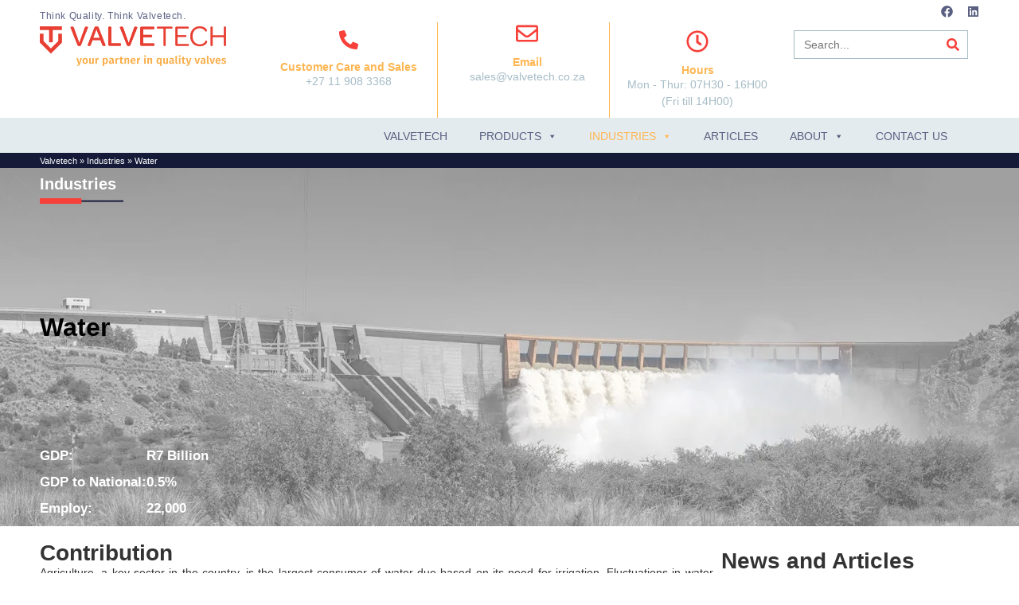

--- FILE ---
content_type: text/html; charset=UTF-8
request_url: https://valvetech.co.za/industries/water/
body_size: 46041
content:
<!doctype html><html dir="ltr" lang="en-ZA" prefix="og: https://ogp.me/ns#"><head><script data-no-optimize="1">var litespeed_docref=sessionStorage.getItem("litespeed_docref");litespeed_docref&&(Object.defineProperty(document,"referrer",{get:function(){return litespeed_docref}}),sessionStorage.removeItem("litespeed_docref"));</script> <meta charset="UTF-8"><meta name="viewport" content="width=device-width, initial-scale=1"><link rel="profile" href="https://gmpg.org/xfn/11"><title>Best Valves for Water, Agriculture, Sanitation, and Irrigation</title><meta name="description" content="Agriculture is the largest consumer of water based on its need for irrigation, and requires the best valves for water to improve crop yields and food production" /><meta name="robots" content="max-image-preview:large" /><link rel="canonical" href="https://valvetech.co.za/industries/water/" /><meta name="generator" content="All in One SEO Pro (AIOSEO) 4.9.3" /><meta property="og:locale" content="en_US" /><meta property="og:site_name" content="Valvetech (Pty) Ltd" /><meta property="og:type" content="article" /><meta property="og:title" content="Best Valves for Water, Agriculture, Sanitation, and Irrigation" /><meta property="og:description" content="Agriculture is the largest consumer of water based on its need for irrigation, and requires the best valves for water to improve crop yields and food production" /><meta property="og:url" content="https://valvetech.co.za/industries/water/" /><meta property="og:image" content="https://valvetech.co.za/wp-content/uploads/2023/08/Valvetech_Water_200.webp" /><meta property="og:image:secure_url" content="https://valvetech.co.za/wp-content/uploads/2023/08/Valvetech_Water_200.webp" /><meta property="og:image:width" content="467" /><meta property="og:image:height" content="100" /><meta property="article:published_time" content="2022-03-07T13:50:59+00:00" /><meta property="article:modified_time" content="2025-05-23T19:41:15+00:00" /><meta property="article:publisher" content="https://www.facebook.com/valvetechJHB/" /><meta name="twitter:card" content="summary_large_image" /><meta name="twitter:title" content="Best Valves for Water, Agriculture, Sanitation, and Irrigation" /><meta name="twitter:description" content="Agriculture is the largest consumer of water based on its need for irrigation, and requires the best valves for water to improve crop yields and food production" /><meta name="twitter:image" content="https://valvetech.co.za/wp-content/uploads/2023/08/Valvetech_Water_200.webp" /><meta name="twitter:label1" content="Written by" /><meta name="twitter:data1" content="Justin Weldon" /><meta name="twitter:label2" content="Est. reading time" /><meta name="twitter:data2" content="4 minutes" /> <script type="application/ld+json" class="aioseo-schema">{"@context":"https:\/\/schema.org","@graph":[{"@type":"BreadcrumbList","@id":"https:\/\/valvetech.co.za\/industries\/water\/#breadcrumblist","itemListElement":[{"@type":"ListItem","@id":"https:\/\/valvetech.co.za#listItem","position":1,"name":"Valvetech","item":"https:\/\/valvetech.co.za","nextItem":{"@type":"ListItem","@id":"https:\/\/valvetech.co.za\/industries\/#listItem","name":"Industries"}},{"@type":"ListItem","@id":"https:\/\/valvetech.co.za\/industries\/#listItem","position":2,"name":"Industries","item":"https:\/\/valvetech.co.za\/industries\/","nextItem":{"@type":"ListItem","@id":"https:\/\/valvetech.co.za\/industries\/water\/#listItem","name":"Water"},"previousItem":{"@type":"ListItem","@id":"https:\/\/valvetech.co.za#listItem","name":"Valvetech"}},{"@type":"ListItem","@id":"https:\/\/valvetech.co.za\/industries\/water\/#listItem","position":3,"name":"Water","previousItem":{"@type":"ListItem","@id":"https:\/\/valvetech.co.za\/industries\/#listItem","name":"Industries"}}]},{"@type":"Organization","@id":"https:\/\/valvetech.co.za\/#organization","name":"Valvetech (Pty) Ltd","description":"Your Partner in Quality Valves","url":"https:\/\/valvetech.co.za\/","email":"sales@valvetech.co.za","telephone":"+27119083368","logo":{"@type":"ImageObject","url":"https:\/\/valvetech.co.za\/wp-content\/uploads\/2022\/01\/20220124_Valvetech_Logo_467x100.png","@id":"https:\/\/valvetech.co.za\/industries\/water\/#organizationLogo","width":467,"height":100,"caption":"Valvetech Logo"},"image":{"@id":"https:\/\/valvetech.co.za\/industries\/water\/#organizationLogo"},"sameAs":["https:\/\/www.facebook.com\/valvetechJHB\/"],"address":{"@id":"https:\/\/valvetech.co.za\/#postaladdress","@type":"PostalAddress","streetAddress":"14 Dekenah Street, Alrode","postalCode":"1458","addressLocality":"Alberton","addressRegion":"Gauteng","addressCountry":"ZA"},"taxID":"9520129835","vatID":"4450104197"},{"@type":"WebPage","@id":"https:\/\/valvetech.co.za\/industries\/water\/#webpage","url":"https:\/\/valvetech.co.za\/industries\/water\/","name":"Best Valves for Water, Agriculture, Sanitation, and Irrigation","description":"Agriculture is the largest consumer of water based on its need for irrigation, and requires the best valves for water to improve crop yields and food production","inLanguage":"en-ZA","isPartOf":{"@id":"https:\/\/valvetech.co.za\/#website"},"breadcrumb":{"@id":"https:\/\/valvetech.co.za\/industries\/water\/#breadcrumblist"},"image":{"@type":"ImageObject","url":"https:\/\/valvetech.co.za\/wp-content\/uploads\/2023\/08\/Valvetech_Water_200.webp","@id":"https:\/\/valvetech.co.za\/industries\/water\/#mainImage","width":200,"height":199,"caption":"Best valve for Water industries"},"primaryImageOfPage":{"@id":"https:\/\/valvetech.co.za\/industries\/water\/#mainImage"},"datePublished":"2022-03-07T15:50:59+02:00","dateModified":"2025-05-23T21:41:15+02:00"},{"@type":"WebSite","@id":"https:\/\/valvetech.co.za\/#website","url":"https:\/\/valvetech.co.za\/","name":"Valvetech (Pty) Ltd","alternateName":"Valvetech","description":"Your Partner in Quality Valves","inLanguage":"en-ZA","publisher":{"@id":"https:\/\/valvetech.co.za\/#organization"}}]}</script> <link rel='dns-prefetch' href='//www.googletagmanager.com' /><link rel='dns-prefetch' href='//salesiq.zohopublic.com' /><link rel='dns-prefetch' href='//zohopublic.com' /><link rel='dns-prefetch' href='//zohocdn.com' /><link rel="alternate" type="application/rss+xml" title="Valvetech (Pty) Ltd &raquo; Feed" href="https://valvetech.co.za/feed/" /><link rel="alternate" type="application/rss+xml" title="Valvetech (Pty) Ltd &raquo; Comments Feed" href="https://valvetech.co.za/comments/feed/" /><link rel="alternate" title="oEmbed (JSON)" type="application/json+oembed" href="https://valvetech.co.za/wp-json/oembed/1.0/embed?url=https%3A%2F%2Fvalvetech.co.za%2Findustries%2Fwater%2F" /><link rel="alternate" title="oEmbed (XML)" type="text/xml+oembed" href="https://valvetech.co.za/wp-json/oembed/1.0/embed?url=https%3A%2F%2Fvalvetech.co.za%2Findustries%2Fwater%2F&#038;format=xml" /><style id='wp-img-auto-sizes-contain-inline-css'>img:is([sizes=auto i],[sizes^="auto," i]){contain-intrinsic-size:3000px 1500px}
/*# sourceURL=wp-img-auto-sizes-contain-inline-css */</style><style id="litespeed-ccss">ul{box-sizing:border-box}:root{--wp--preset--font-size--normal:16px;--wp--preset--font-size--huge:42px}.screen-reader-text{clip:rect(1px,1px,1px,1px);word-wrap:normal!important;border:0;-webkit-clip-path:inset(50%);clip-path:inset(50%);height:1px;margin:-1px;overflow:hidden;padding:0;position:absolute;width:1px}body{--wp--preset--color--black:#000;--wp--preset--color--cyan-bluish-gray:#abb8c3;--wp--preset--color--white:#fff;--wp--preset--color--pale-pink:#f78da7;--wp--preset--color--vivid-red:#cf2e2e;--wp--preset--color--luminous-vivid-orange:#ff6900;--wp--preset--color--luminous-vivid-amber:#fcb900;--wp--preset--color--light-green-cyan:#7bdcb5;--wp--preset--color--vivid-green-cyan:#00d084;--wp--preset--color--pale-cyan-blue:#8ed1fc;--wp--preset--color--vivid-cyan-blue:#0693e3;--wp--preset--color--vivid-purple:#9b51e0;--wp--preset--gradient--vivid-cyan-blue-to-vivid-purple:linear-gradient(135deg,rgba(6,147,227,1) 0%,#9b51e0 100%);--wp--preset--gradient--light-green-cyan-to-vivid-green-cyan:linear-gradient(135deg,#7adcb4 0%,#00d082 100%);--wp--preset--gradient--luminous-vivid-amber-to-luminous-vivid-orange:linear-gradient(135deg,rgba(252,185,0,1) 0%,rgba(255,105,0,1) 100%);--wp--preset--gradient--luminous-vivid-orange-to-vivid-red:linear-gradient(135deg,rgba(255,105,0,1) 0%,#cf2e2e 100%);--wp--preset--gradient--very-light-gray-to-cyan-bluish-gray:linear-gradient(135deg,#eee 0%,#a9b8c3 100%);--wp--preset--gradient--cool-to-warm-spectrum:linear-gradient(135deg,#4aeadc 0%,#9778d1 20%,#cf2aba 40%,#ee2c82 60%,#fb6962 80%,#fef84c 100%);--wp--preset--gradient--blush-light-purple:linear-gradient(135deg,#ffceec 0%,#9896f0 100%);--wp--preset--gradient--blush-bordeaux:linear-gradient(135deg,#fecda5 0%,#fe2d2d 50%,#6b003e 100%);--wp--preset--gradient--luminous-dusk:linear-gradient(135deg,#ffcb70 0%,#c751c0 50%,#4158d0 100%);--wp--preset--gradient--pale-ocean:linear-gradient(135deg,#fff5cb 0%,#b6e3d4 50%,#33a7b5 100%);--wp--preset--gradient--electric-grass:linear-gradient(135deg,#caf880 0%,#71ce7e 100%);--wp--preset--gradient--midnight:linear-gradient(135deg,#020381 0%,#2874fc 100%);--wp--preset--font-size--small:13px;--wp--preset--font-size--medium:20px;--wp--preset--font-size--large:36px;--wp--preset--font-size--x-large:42px;--wp--preset--spacing--20:.44rem;--wp--preset--spacing--30:.67rem;--wp--preset--spacing--40:1rem;--wp--preset--spacing--50:1.5rem;--wp--preset--spacing--60:2.25rem;--wp--preset--spacing--70:3.38rem;--wp--preset--spacing--80:5.06rem;--wp--preset--shadow--natural:6px 6px 9px rgba(0,0,0,.2);--wp--preset--shadow--deep:12px 12px 50px rgba(0,0,0,.4);--wp--preset--shadow--sharp:6px 6px 0px rgba(0,0,0,.2);--wp--preset--shadow--outlined:6px 6px 0px -3px rgba(255,255,255,1),6px 6px rgba(0,0,0,1);--wp--preset--shadow--crisp:6px 6px 0px rgba(0,0,0,1)}.srr-main{margin-bottom:1em}.srr-main:last-child{margin-bottom:0}.srr-wrap{padding:0!important;max-width:100%;min-width:100%!important}.srr-wrap div{left:0;right:0}.srr-wrap .srr-item{border-top:0;padding:10px}.srr-wrap .srr-item>div>*{margin-bottom:.5em!important}.srr-wrap .srr-item>div>:first-child{margin-top:0}.srr-wrap .srr-meta,.srr-wrap .srr-title{line-height:150%}.srr-style-smodern{border:0}.srr-style-smodern .srr-item{border-radius:10px;border:0}.srr-clearfix:after{clear:both;content:".";display:block;height:0;visibility:hidden;font-size:0}#mega-menu-wrap-menu-1,#mega-menu-wrap-menu-1 #mega-menu-menu-1,#mega-menu-wrap-menu-1 #mega-menu-menu-1 ul.mega-sub-menu,#mega-menu-wrap-menu-1 #mega-menu-menu-1 li.mega-menu-item,#mega-menu-wrap-menu-1 #mega-menu-menu-1 li.mega-menu-row,#mega-menu-wrap-menu-1 #mega-menu-menu-1 li.mega-menu-column,#mega-menu-wrap-menu-1 #mega-menu-menu-1 a.mega-menu-link{border-radius:0;box-shadow:none;background:0 0;border:0;bottom:auto;box-sizing:border-box;clip:auto;color:#666;display:block;float:none;font-family:inherit;font-size:14px;height:auto;left:auto;line-height:1.7;list-style-type:none;margin:0;min-height:auto;max-height:none;min-width:auto;max-width:none;opacity:1;outline:none;overflow:visible;padding:0;position:relative;right:auto;text-align:left;text-decoration:none;text-indent:0;text-transform:none;transform:none;top:auto;vertical-align:baseline;visibility:inherit;width:auto;word-wrap:break-word;white-space:normal}#mega-menu-wrap-menu-1:before,#mega-menu-wrap-menu-1 #mega-menu-menu-1:before,#mega-menu-wrap-menu-1 #mega-menu-menu-1 ul.mega-sub-menu:before,#mega-menu-wrap-menu-1 #mega-menu-menu-1 li.mega-menu-item:before,#mega-menu-wrap-menu-1 #mega-menu-menu-1 li.mega-menu-row:before,#mega-menu-wrap-menu-1 #mega-menu-menu-1 li.mega-menu-column:before,#mega-menu-wrap-menu-1 #mega-menu-menu-1 a.mega-menu-link:before,#mega-menu-wrap-menu-1:after,#mega-menu-wrap-menu-1 #mega-menu-menu-1:after,#mega-menu-wrap-menu-1 #mega-menu-menu-1 ul.mega-sub-menu:after,#mega-menu-wrap-menu-1 #mega-menu-menu-1 li.mega-menu-item:after,#mega-menu-wrap-menu-1 #mega-menu-menu-1 li.mega-menu-row:after,#mega-menu-wrap-menu-1 #mega-menu-menu-1 li.mega-menu-column:after,#mega-menu-wrap-menu-1 #mega-menu-menu-1 a.mega-menu-link:after{display:none}#mega-menu-wrap-menu-1{border-radius:0}@media only screen and (min-width:769px){#mega-menu-wrap-menu-1{background:rgba(255,182,82,0)}}#mega-menu-wrap-menu-1 #mega-menu-menu-1{visibility:visible;text-align:right;padding:0}#mega-menu-wrap-menu-1 #mega-menu-menu-1 a.mega-menu-link{display:inline}#mega-menu-wrap-menu-1 #mega-menu-menu-1 img{max-width:100%}#mega-menu-wrap-menu-1 #mega-menu-menu-1 li.mega-menu-item>ul.mega-sub-menu{display:block;visibility:hidden;opacity:1}@media only screen and (max-width:768px){#mega-menu-wrap-menu-1 #mega-menu-menu-1 li.mega-menu-item>ul.mega-sub-menu{display:none;visibility:visible;opacity:1}}@media only screen and (min-width:769px){#mega-menu-wrap-menu-1 #mega-menu-menu-1[data-effect=fade_up] li.mega-menu-item.mega-menu-megamenu>ul.mega-sub-menu,#mega-menu-wrap-menu-1 #mega-menu-menu-1[data-effect=fade_up] li.mega-menu-item.mega-menu-flyout ul.mega-sub-menu{opacity:0;transform:translate(0,10px)}}#mega-menu-wrap-menu-1 #mega-menu-menu-1 li.mega-menu-item.mega-menu-megamenu ul.mega-sub-menu ul.mega-sub-menu{visibility:inherit;opacity:1;display:block}#mega-menu-wrap-menu-1 #mega-menu-menu-1 li.mega-menu-item a[class^=dashicons]:before{font-family:dashicons}#mega-menu-wrap-menu-1 #mega-menu-menu-1 li.mega-menu-item a.mega-menu-link:before{display:inline-block;font:inherit;font-family:dashicons;position:static;margin:0 6px 0 0;vertical-align:top;-webkit-font-smoothing:antialiased;-moz-osx-font-smoothing:grayscale;color:inherit;background:0 0;height:auto;width:auto;top:auto}@media only screen and (min-width:769px){#mega-menu-wrap-menu-1 #mega-menu-menu-1>li.mega-menu-megamenu.mega-menu-item{position:static}}#mega-menu-wrap-menu-1 #mega-menu-menu-1>li.mega-menu-item{margin:0 20px 0 0;display:inline-block;height:auto;vertical-align:middle}@media only screen and (min-width:769px){#mega-menu-wrap-menu-1 #mega-menu-menu-1>li.mega-menu-item.mega-item-align-float-left{float:left}}#mega-menu-wrap-menu-1 #mega-menu-menu-1>li.mega-menu-item.mega-current-menu-ancestor>a.mega-menu-link,#mega-menu-wrap-menu-1 #mega-menu-menu-1>li.mega-menu-item.mega-current-page-ancestor>a.mega-menu-link{background:rgba(51,51,51,0);color:#ffb652;font-weight:inherit;text-decoration:none;border-color:#fff}@media only screen and (max-width:768px){#mega-menu-wrap-menu-1 #mega-menu-menu-1>li.mega-menu-item.mega-current-menu-ancestor>a.mega-menu-link,#mega-menu-wrap-menu-1 #mega-menu-menu-1>li.mega-menu-item.mega-current-page-ancestor>a.mega-menu-link{color:#ffb652;background:#141a38}}#mega-menu-wrap-menu-1 #mega-menu-menu-1>li.mega-menu-item>a.mega-menu-link{line-height:22px;height:22px;padding:0 10px;vertical-align:baseline;width:auto;display:block;color:#585f80;text-transform:uppercase;text-decoration:none;text-align:left;background:rgba(0,0,0,0);border:0;border-radius:0;font-family:inherit;font-size:14px;font-weight:inherit;outline:none}@media only screen and (max-width:768px){#mega-menu-wrap-menu-1 #mega-menu-menu-1>li.mega-menu-item{display:list-item;margin:0;clear:both;border:0}#mega-menu-wrap-menu-1 #mega-menu-menu-1>li.mega-menu-item>a.mega-menu-link{border-radius:0;border:0;margin:0;line-height:40px;height:40px;padding:0 10px;background:0 0;text-align:left;color:#ffb652;font-size:14px}}#mega-menu-wrap-menu-1 #mega-menu-menu-1 li.mega-menu-megamenu>ul.mega-sub-menu>li.mega-menu-row{width:100%;float:left}#mega-menu-wrap-menu-1 #mega-menu-menu-1 li.mega-menu-megamenu>ul.mega-sub-menu>li.mega-menu-row .mega-menu-column{float:left;min-height:1px}@media only screen and (min-width:769px){#mega-menu-wrap-menu-1 #mega-menu-menu-1 li.mega-menu-megamenu>ul.mega-sub-menu>li.mega-menu-row>ul.mega-sub-menu>li.mega-menu-columns-1-of-12{width:8.33333%}#mega-menu-wrap-menu-1 #mega-menu-menu-1 li.mega-menu-megamenu>ul.mega-sub-menu>li.mega-menu-row>ul.mega-sub-menu>li.mega-menu-columns-2-of-12{width:16.66667%}}@media only screen and (max-width:768px){#mega-menu-wrap-menu-1 #mega-menu-menu-1 li.mega-menu-megamenu>ul.mega-sub-menu>li.mega-menu-row>ul.mega-sub-menu>li.mega-menu-column{width:50%}}#mega-menu-wrap-menu-1 #mega-menu-menu-1 li.mega-menu-megamenu>ul.mega-sub-menu>li.mega-menu-row .mega-menu-column>ul.mega-sub-menu>li.mega-menu-item{padding:15px 8px;width:100%}#mega-menu-wrap-menu-1 #mega-menu-menu-1>li.mega-menu-megamenu>ul.mega-sub-menu{z-index:999;border-radius:0;background:#fff;border-top:1px solid #eb3737;border-left:0 solid #eb3737;border-right:0 solid #eb3737;border-bottom:1px solid #eb3737;padding:0 15px;position:absolute;width:100%;max-width:none;left:0}@media only screen and (max-width:768px){#mega-menu-wrap-menu-1 #mega-menu-menu-1>li.mega-menu-megamenu>ul.mega-sub-menu{float:left;position:static;width:100%}}@media only screen and (min-width:769px){#mega-menu-wrap-menu-1 #mega-menu-menu-1>li.mega-menu-megamenu>ul.mega-sub-menu li.mega-menu-columns-1-of-12{width:8.33333%}#mega-menu-wrap-menu-1 #mega-menu-menu-1>li.mega-menu-megamenu>ul.mega-sub-menu li.mega-menu-columns-2-of-12{width:16.66667%}}#mega-menu-wrap-menu-1 #mega-menu-menu-1>li.mega-menu-megamenu>ul.mega-sub-menu li.mega-menu-column>ul.mega-sub-menu>li.mega-menu-item{color:#666;font-family:inherit;font-size:14px;display:block;float:left;clear:none;padding:15px 8px;vertical-align:top}#mega-menu-wrap-menu-1 #mega-menu-menu-1>li.mega-menu-megamenu>ul.mega-sub-menu li.mega-menu-column>ul.mega-sub-menu>li.mega-menu-item>a.mega-menu-link{color:#f7403a;font-family:inherit;font-size:14px;text-transform:capitalize;text-decoration:none;font-weight:400;text-align:left;margin:0;padding:0 0 7px;vertical-align:top;display:block;border:0}#mega-menu-wrap-menu-1 #mega-menu-menu-1>li.mega-menu-megamenu>ul.mega-sub-menu li.mega-menu-column>ul.mega-sub-menu>li.mega-menu-item li.mega-menu-item>a.mega-menu-link{color:#666;font-family:inherit;font-size:12px;text-transform:capitalize;text-decoration:none;font-weight:400;text-align:left;margin:0 0 5px;padding:0;vertical-align:top;display:block;border:0}@media only screen and (max-width:768px){#mega-menu-wrap-menu-1 #mega-menu-menu-1>li.mega-menu-megamenu>ul.mega-sub-menu{border:0;padding:10px;border-radius:0}#mega-menu-wrap-menu-1 #mega-menu-menu-1>li.mega-menu-megamenu>ul.mega-sub-menu>li:nth-child(odd){clear:left}}#mega-menu-wrap-menu-1 #mega-menu-menu-1>li.mega-menu-flyout ul.mega-sub-menu{z-index:999;position:absolute;width:250px;max-width:none;padding:0 30px;border-top:1px solid #eb3737;border-left:0 solid #eb3737;border-right:0 solid #eb3737;border-bottom:1px solid #eb3737;background:#fff;border-radius:0}@media only screen and (max-width:768px){#mega-menu-wrap-menu-1 #mega-menu-menu-1>li.mega-menu-flyout ul.mega-sub-menu{float:left;position:static;width:100%;padding:0;border:0;border-radius:0}}@media only screen and (max-width:768px){#mega-menu-wrap-menu-1 #mega-menu-menu-1>li.mega-menu-flyout ul.mega-sub-menu li.mega-menu-item{clear:both}}#mega-menu-wrap-menu-1 #mega-menu-menu-1>li.mega-menu-flyout ul.mega-sub-menu li.mega-menu-item a.mega-menu-link{display:block;background:#fff;color:#555;font-family:inherit;font-size:12px;font-weight:400;padding:0;line-height:30px;text-decoration:none;text-transform:capitalize;vertical-align:baseline}#mega-menu-wrap-menu-1 #mega-menu-menu-1>li.mega-menu-flyout ul.mega-sub-menu li.mega-menu-item:first-child>a.mega-menu-link{border-top-left-radius:0;border-top-right-radius:0}@media only screen and (max-width:768px){#mega-menu-wrap-menu-1 #mega-menu-menu-1>li.mega-menu-flyout ul.mega-sub-menu li.mega-menu-item:first-child>a.mega-menu-link{border-top-left-radius:0;border-top-right-radius:0}}#mega-menu-wrap-menu-1 #mega-menu-menu-1>li.mega-menu-flyout ul.mega-sub-menu li.mega-menu-item:last-child>a.mega-menu-link{border-bottom-right-radius:0;border-bottom-left-radius:0}@media only screen and (max-width:768px){#mega-menu-wrap-menu-1 #mega-menu-menu-1>li.mega-menu-flyout ul.mega-sub-menu li.mega-menu-item:last-child>a.mega-menu-link{border-bottom-right-radius:0;border-bottom-left-radius:0}}#mega-menu-wrap-menu-1 #mega-menu-menu-1 li.mega-menu-item-has-children>a.mega-menu-link>span.mega-indicator{display:inline-block;width:auto;background:0 0;position:relative;left:auto;min-width:auto;font-size:inherit;padding:0;margin:0 0 0 6px;height:auto;line-height:inherit;color:inherit}#mega-menu-wrap-menu-1 #mega-menu-menu-1 li.mega-menu-item-has-children>a.mega-menu-link>span.mega-indicator:after{content:'\f140';font-family:dashicons;font-weight:400;display:inline-block;margin:0;vertical-align:top;-webkit-font-smoothing:antialiased;-moz-osx-font-smoothing:grayscale;transform:rotate(0);color:inherit;position:relative;background:0 0;height:auto;width:auto;right:auto;line-height:inherit}#mega-menu-wrap-menu-1 #mega-menu-menu-1 li.mega-menu-item-has-children li.mega-menu-item-has-children>a.mega-menu-link>span.mega-indicator{float:right}@media only screen and (max-width:768px){#mega-menu-wrap-menu-1 #mega-menu-menu-1 li.mega-menu-item-has-children>a.mega-menu-link>span.mega-indicator{float:right}}#mega-menu-wrap-menu-1 #mega-menu-menu-1 li.mega-menu-megamenu:not(.mega-menu-tabbed) li.mega-menu-item-has-children:not(.mega-collapse-children)>a.mega-menu-link>span.mega-indicator{display:none}@media only screen and (max-width:768px){#mega-menu-wrap-menu-1:after{content:"";display:table;clear:both}}#mega-menu-wrap-menu-1 .mega-menu-toggle{display:none;z-index:1;background:#e4ebee;border-radius:2px;line-height:40px;height:40px;text-align:left;outline:none;white-space:nowrap}@media only screen and (max-width:768px){#mega-menu-wrap-menu-1 .mega-menu-toggle{display:-webkit-box;display:-ms-flexbox;display:-webkit-flex;display:flex}}#mega-menu-wrap-menu-1 .mega-menu-toggle .mega-toggle-blocks-left,#mega-menu-wrap-menu-1 .mega-menu-toggle .mega-toggle-blocks-center,#mega-menu-wrap-menu-1 .mega-menu-toggle .mega-toggle-blocks-right{display:-webkit-box;display:-ms-flexbox;display:-webkit-flex;display:flex;-ms-flex-preferred-size:33.33%;-webkit-flex-basis:33.33%;flex-basis:33.33%}#mega-menu-wrap-menu-1 .mega-menu-toggle .mega-toggle-blocks-left{-webkit-box-flex:1;-ms-flex:1;-webkit-flex:1;flex:1;-webkit-box-pack:start;-ms-flex-pack:start;-webkit-justify-content:flex-start;justify-content:flex-start}#mega-menu-wrap-menu-1 .mega-menu-toggle .mega-toggle-blocks-left .mega-toggle-block{margin-left:6px}#mega-menu-wrap-menu-1 .mega-menu-toggle .mega-toggle-blocks-left .mega-toggle-block:only-child{margin-right:6px}#mega-menu-wrap-menu-1 .mega-menu-toggle .mega-toggle-blocks-center{-webkit-box-pack:center;-ms-flex-pack:center;-webkit-justify-content:center;justify-content:center}#mega-menu-wrap-menu-1 .mega-menu-toggle .mega-toggle-blocks-right{-webkit-box-flex:1;-ms-flex:1;-webkit-flex:1;flex:1;-webkit-box-pack:end;-ms-flex-pack:end;-webkit-justify-content:flex-end;justify-content:flex-end}#mega-menu-wrap-menu-1 .mega-menu-toggle .mega-toggle-blocks-right .mega-toggle-block{margin-right:6px}#mega-menu-wrap-menu-1 .mega-menu-toggle .mega-toggle-blocks-right .mega-toggle-block:only-child{margin-left:6px}#mega-menu-wrap-menu-1 .mega-menu-toggle .mega-toggle-block{display:-webkit-box;display:-ms-flexbox;display:-webkit-flex;display:flex;height:100%;outline:0;-webkit-align-self:center;-ms-flex-item-align:center;align-self:center;-ms-flex-negative:0;-webkit-flex-shrink:0;flex-shrink:0}@media only screen and (max-width:768px){#mega-menu-wrap-menu-1 .mega-menu-toggle+#mega-menu-menu-1{background:#e4ebee;padding:0;display:none;position:absolute;width:100%;z-index:9999999}}#mega-menu-wrap-menu-1 .mega-menu-toggle .mega-toggle-block-1 .mega-toggle-animated{padding:0;display:-webkit-box;display:-ms-flexbox;display:-webkit-flex;display:flex;font:inherit;color:inherit;text-transform:none;background-color:transparent;border:0;margin:0;overflow:visible;transform:scale(.8);align-self:center;outline:0;background:0 0}#mega-menu-wrap-menu-1 .mega-menu-toggle .mega-toggle-block-1 .mega-toggle-animated-box{width:40px;height:24px;display:inline-block;position:relative;outline:0}#mega-menu-wrap-menu-1 .mega-menu-toggle .mega-toggle-block-1 .mega-toggle-animated-inner{display:block;top:50%;margin-top:-2px}#mega-menu-wrap-menu-1 .mega-menu-toggle .mega-toggle-block-1 .mega-toggle-animated-inner,#mega-menu-wrap-menu-1 .mega-menu-toggle .mega-toggle-block-1 .mega-toggle-animated-inner:before,#mega-menu-wrap-menu-1 .mega-menu-toggle .mega-toggle-block-1 .mega-toggle-animated-inner:after{width:40px;height:4px;background-color:#ffb652;border-radius:4px;position:absolute}#mega-menu-wrap-menu-1 .mega-menu-toggle .mega-toggle-block-1 .mega-toggle-animated-inner:before,#mega-menu-wrap-menu-1 .mega-menu-toggle .mega-toggle-block-1 .mega-toggle-animated-inner:after{content:"";display:block}#mega-menu-wrap-menu-1 .mega-menu-toggle .mega-toggle-block-1 .mega-toggle-animated-inner:before{top:-10px}#mega-menu-wrap-menu-1 .mega-menu-toggle .mega-toggle-block-1 .mega-toggle-animated-inner:after{bottom:-10px}#mega-menu-wrap-menu-1 .mega-menu-toggle .mega-toggle-block-1 .mega-toggle-animated-slider .mega-toggle-animated-inner{top:2px}#mega-menu-wrap-menu-1 .mega-menu-toggle .mega-toggle-block-1 .mega-toggle-animated-slider .mega-toggle-animated-inner:before{top:10px}#mega-menu-wrap-menu-1 .mega-menu-toggle .mega-toggle-block-1 .mega-toggle-animated-slider .mega-toggle-animated-inner:after{top:20px}@media only screen and (min-width:769px){#mega-menu-wrap-menu-1 #mega-menu-menu-1>li.mega-menu-item>a.mega-menu-logo>img.mega-menu-logo{max-height:100%;width:auto}}#mega-menu-wrap-menu-1 #mega-menu-menu-1 li.mega-menu-item.mega-show-when-sticky{display:none}@media only screen and (min-width:769px){#mega-menu-wrap-menu-1 #mega-menu-menu-1 li#mega-menu-item-127>ul.mega-sub-menu{margin-top:9px}}@media only screen and (min-width:769px){#mega-menu-wrap-menu-1 #mega-menu-menu-1 li#mega-menu-item-1540>ul.mega-sub-menu{margin-top:9px}}@media only screen and (min-width:769px){#mega-menu-wrap-menu-1 #mega-menu-menu-1 li#mega-menu-item-130>ul.mega-sub-menu{margin-top:9px}}#mega-menu-wrap-menu-1 li.mega-menu-item img.mega-menu-logo{display:inline;vertical-align:middle;max-height:none}@media only screen and (max-width:768px){#mega-menu-wrap-menu-1 li.mega-menu-item img.mega-menu-logo{max-height:90%;width:auto}}#mega-menu-wrap-menu-1 .mega-menu-toggle .mega-toggle-block-2{border-left:0;-webkit-box-shadow:none;-moz-box-shadow:none;box-shadow:none;line-height:40px}#mega-menu-wrap-menu-1 .mega-menu-toggle .mega-toggle-block-2 .mega-search-wrap{position:relative;width:30px;height:30px;vertical-align:middle;display:inline-block;z-index:99999;margin-top:0;align-self:center}#mega-menu-wrap-menu-1 .mega-menu-toggle .mega-toggle-block-2 .mega-search-wrap.mega-static{width:280px}#mega-menu-wrap-menu-1 .mega-menu-toggle .mega-toggle-block-2 .mega-search{line-height:30px;position:absolute;right:0;margin:0}#mega-menu-wrap-menu-1 .mega-menu-toggle .mega-toggle-block-2 .mega-search.mega-search-open input[type=text]{background-color:#fff}#mega-menu-wrap-menu-1 .mega-menu-toggle .mega-toggle-block-2 .mega-search.mega-search-open .search-icon:before{color:#333}#mega-menu-wrap-menu-1 .mega-menu-toggle .mega-toggle-block-2 .mega-search input[type=text]{color:#333;background-color:rgba(255,255,255,0);width:280px;margin:0;min-height:0;padding:0 30px 0 5px;height:30px;border:0;line-height:30px;box-sizing:border-box;border-radius:8px;vertical-align:top;box-shadow:none}#mega-menu-wrap-menu-1 .mega-menu-toggle .mega-toggle-block-2 .mega-search input[type=submit]{display:none}#mega-menu-wrap-menu-1 .mega-menu-toggle .mega-toggle-block-2 .mega-search .search-icon{right:0;position:absolute;width:30px;height:30px}#mega-menu-wrap-menu-1 .mega-menu-toggle .mega-toggle-block-2 .mega-search .search-icon:before{color:#ffb652;height:30px;width:30px;vertical-align:middle;line-height:30px}#mega-menu-wrap-menu-1{clear:both}@media only screen and (min-width:769px){#mega-menu-wrap-menu-1 #mega-menu-menu-1>li.mega-menu-megamenu>ul.mega-sub-menu li.mega-menu-column>ul.mega-sub-menu>li.mega-menu-item li.mega-menu-item>a.mega-menu-link{margin-left:20px}#mega-menu-wrap-menu-1 #mega-menu-menu-1 li.mega-menu-item a.mega-menu-link:before{left:-20px;position:absolute}}@media only screen and (max-width:768px){#mega-menu-wrap-menu-1 #mega-menu-menu-1 li.mega-menu-megamenu>ul.mega-sub-menu>li.mega-menu-row>ul.mega-sub-menu>li.mega-menu-column{width:67%}}@media only screen and (max-width:768px){#mega-menu-wrap-menu-1 #mega-menu-menu-1>li.mega-menu-flyout ul.mega-sub-menu{padding:0 10px}}.dashicons{font-family:dashicons;display:inline-block;line-height:1;font-weight:400;font-style:normal;speak:never;text-decoration:inherit;text-transform:none;text-rendering:auto;-webkit-font-smoothing:antialiased;-moz-osx-font-smoothing:grayscale;width:20px;height:20px;font-size:20px;vertical-align:top;text-align:center}.dashicons-arrow-right:before{content:"\f139"}.dashicons-search:before{content:"\f179"}.fa{display:inline-block;font:normal normal normal 14px/1 FontAwesome;font-size:inherit;text-rendering:auto;-webkit-font-smoothing:antialiased;-moz-osx-font-smoothing:grayscale}.fa-search:before{content:"\f002"}.fa-search:before{content:"\f002"}html{line-height:1.15;-webkit-text-size-adjust:100%}*,:after,:before{box-sizing:border-box}body{margin:0;font-family:-apple-system,BlinkMacSystemFont,Segoe UI,Roboto,Helvetica Neue,Arial,Noto Sans,sans-serif,Apple Color Emoji,Segoe UI Emoji,Segoe UI Symbol,Noto Color Emoji;font-size:1rem;font-weight:400;line-height:1.5;color:#333;background-color:#fff;-webkit-font-smoothing:antialiased;-moz-osx-font-smoothing:grayscale}h1,h2,h3,h4{-webkit-margin-before:.5rem;margin-block-start:.5rem;-webkit-margin-after:1rem;margin-block-end:1rem;font-family:inherit;font-weight:500;line-height:1.2;color:inherit}h1{font-size:2.5rem}h2{font-size:2rem}h3{font-size:1.75rem}h4{font-size:1.5rem}p{-webkit-margin-before:0;margin-block-start:0;-webkit-margin-after:.9rem;margin-block-end:.9rem}a{background-color:transparent;text-decoration:none;color:#c36}img{border-style:none;height:auto;max-width:100%}label{display:inline-block;line-height:1;vertical-align:middle}button,input{font-family:inherit;font-size:1rem;line-height:1.5;margin:0}input[type=search],input[type=text]{width:100%;border:1px solid #666;border-radius:3px;padding:.5rem 1rem}button,input{overflow:visible}button{text-transform:none}[type=button],[type=submit],button{width:auto;-webkit-appearance:button}[type=button]::-moz-focus-inner,[type=submit]::-moz-focus-inner,button::-moz-focus-inner{border-style:none;padding:0}[type=button]:-moz-focusring,[type=submit]:-moz-focusring,button:-moz-focusring{outline:1px dotted ButtonText}[type=button],[type=submit],button{display:inline-block;font-weight:400;color:#c36;text-align:center;white-space:nowrap;background-color:transparent;border:1px solid #c36;padding:.5rem 1rem;font-size:1rem;border-radius:3px}[type=search]{-webkit-appearance:textfield;outline-offset:-2px}[type=search]::-webkit-search-decoration{-webkit-appearance:none}::-webkit-file-upload-button{-webkit-appearance:button;font:inherit}li,ul{-webkit-margin-before:0;margin-block-start:0;-webkit-margin-after:0;margin-block-end:0;border:0;outline:0;font-size:100%;vertical-align:baseline;background:0 0}.page-content a{text-decoration:underline}.screen-reader-text{clip:rect(1px,1px,1px,1px);height:1px;overflow:hidden;position:absolute!important;width:1px;word-wrap:normal!important}.site-navigation{grid-area:nav-menu;display:flex;align-items:center;flex-grow:1}.elementor-screen-only,.screen-reader-text{position:absolute;top:-10000em;width:1px;height:1px;margin:-1px;padding:0;overflow:hidden;clip:rect(0,0,0,0);border:0}.elementor *,.elementor :after,.elementor :before{box-sizing:border-box}.elementor a{box-shadow:none;text-decoration:none}.elementor img{height:auto;max-width:100%;border:none;border-radius:0;box-shadow:none}.elementor-element{--flex-direction:initial;--flex-wrap:initial;--justify-content:initial;--align-items:initial;--align-content:initial;--gap:initial;--flex-basis:initial;--flex-grow:initial;--flex-shrink:initial;--order:initial;--align-self:initial;flex-basis:var(--flex-basis);flex-grow:var(--flex-grow);flex-shrink:var(--flex-shrink);order:var(--order);align-self:var(--align-self)}:root{--page-title-display:block}.elementor-widget{position:relative}.elementor-widget:not(:last-child){margin-bottom:20px}.elementor-grid{display:grid;grid-column-gap:var(--grid-column-gap);grid-row-gap:var(--grid-row-gap)}.elementor-grid .elementor-grid-item{min-width:0}.elementor-grid-0 .elementor-grid{display:inline-block;width:100%;word-spacing:var(--grid-column-gap);margin-bottom:calc(-1*var(--grid-row-gap))}.elementor-grid-0 .elementor-grid .elementor-grid-item{display:inline-block;margin-bottom:var(--grid-row-gap);word-break:break-word}.e-con{--border-radius:0;--border-width-top:0px;--border-width-right:0px;--border-width-bottom:0px;--border-width-left:0px;--border-style:initial;--border-color:initial;--container-widget-width:100%;--container-widget-height:initial;--container-widget-flex-grow:0;--container-widget-align-self:initial;--content-width:Min(100%,var(--container-max-width,1140px));--width:100%;--min-height:initial;--height:auto;--text-align:initial;--margin-top:0;--margin-right:0;--margin-bottom:0;--margin-left:0;--padding-top:var(--container-default-padding-top,10px);--padding-right:var(--container-default-padding-right,10px);--padding-bottom:var(--container-default-padding-bottom,10px);--padding-left:var(--container-default-padding-left,10px);--position:relative;--z-index:revert;--overflow:visible;--gap:var(--widgets-spacing,20px);--overlay-mix-blend-mode:initial;--overlay-opacity:1;--e-con-grid-template-columns:repeat(3,1fr);--e-con-grid-template-rows:repeat(2,1fr);position:var(--position);width:var(--width);min-width:0;min-height:var(--min-height);height:var(--height);border-radius:var(--border-radius);margin:var(--margin-top) var(--margin-right) var(--margin-bottom) var(--margin-left);padding-left:var(--padding-left);padding-right:var(--padding-right);z-index:var(--z-index);overflow:var(--overflow)}.e-con.e-flex{--flex-direction:column;--flex-basis:auto;--flex-grow:0;--flex-shrink:1;flex:var(--flex-grow) var(--flex-shrink) var(--flex-basis)}.e-con-full,.e-con>.e-con-inner{text-align:var(--text-align);padding-top:var(--padding-top);padding-bottom:var(--padding-bottom)}.e-con-full.e-flex,.e-con.e-flex>.e-con-inner{flex-direction:var(--flex-direction)}.e-con,.e-con>.e-con-inner{display:var(--display)}.e-con-boxed.e-flex{flex-direction:column;flex-wrap:nowrap;justify-content:normal;align-items:normal;align-content:normal}.e-con-boxed{text-align:initial;gap:initial}.e-con.e-flex>.e-con-inner{flex-wrap:var(--flex-wrap);justify-content:var(--justify-content);align-items:var(--align-items);align-content:var(--align-content);flex-basis:auto;flex-grow:1;flex-shrink:1;align-self:auto}.e-con>.e-con-inner{gap:var(--gap);width:100%;max-width:var(--content-width);margin:0 auto;padding-inline:0;height:100%}.e-con .elementor-widget.elementor-widget{margin-bottom:0}.e-con:before{content:var(--background-overlay);display:block;position:absolute;mix-blend-mode:var(--overlay-mix-blend-mode);opacity:var(--overlay-opacity);border-radius:var(--border-radius);border-top:var(--border-width-top) var(--border-style) var(--border-color);border-right:var(--border-width-right) var(--border-style) var(--border-color);border-bottom:var(--border-width-bottom) var(--border-style) var(--border-color);border-left:var(--border-width-left) var(--border-style) var(--border-color);top:calc(0px - var(--border-width-top));left:calc(0px - var(--border-width-left));width:max(100% + var(--border-width-right) + var(--border-width-left),100%);height:max(100% + var(--border-width-top) + var(--border-width-bottom),100%)}.e-con .elementor-widget{min-width:0}.e-con>.e-con-inner>.elementor-widget>.elementor-widget-container,.e-con>.elementor-widget>.elementor-widget-container{height:100%}.e-con.e-con>.e-con-inner>.elementor-widget,.elementor.elementor .e-con>.elementor-widget{max-width:100%}@media (max-width:767px){.e-con.e-flex{--width:100%;--flex-wrap:wrap}}.elementor-icon{display:inline-block;line-height:1;color:#69727d;font-size:50px;text-align:center}.elementor-icon svg{width:1em;height:1em;position:relative;display:block}.elementor-icon svg:before{position:absolute;left:50%;transform:translateX(-50%)}.elementor-element{--swiper-theme-color:#000;--swiper-navigation-size:44px;--swiper-pagination-bullet-size:6px;--swiper-pagination-bullet-horizontal-gap:6px}.elementor .elementor-element ul.elementor-icon-list-items{padding:0}@media (max-width:767px){.elementor .elementor-hidden-mobile{display:none}}@media (min-width:768px) and (max-width:1024px){.elementor .elementor-hidden-tablet{display:none}}@media (min-width:1025px) and (max-width:99999px){.elementor .elementor-hidden-desktop{display:none}}.elementor-kit-5{--e-global-color-primary:#6ec1e4;--e-global-color-secondary:#54595f;--e-global-color-text:#7a7a7a;--e-global-color-accent:#61ce70;--e-global-color-d605017:#ffb652;--e-global-color-e3e58cb:#141a38;--e-global-typography-primary-font-family:"Fira Sans";--e-global-typography-primary-font-weight:600;--e-global-typography-secondary-font-family:"Fira Sans";--e-global-typography-secondary-font-weight:400;--e-global-typography-text-font-family:"Fira Sans";--e-global-typography-text-font-weight:400;--e-global-typography-accent-font-family:"Fira Sans";--e-global-typography-accent-font-weight:500;--e-global-typography-3a2806f-font-family:"Fira Sans";--e-global-typography-3a2806f-font-size:10px;--e-global-typography-3a2806f-line-height:12px;font-family:"Fira Sans",Sans-serif;font-size:14px}.elementor-kit-5 p{margin-bottom:14px}.elementor-kit-5 a{color:#000;font-family:"Fira Sans",Sans-serif}.elementor-kit-5 h1{color:#ffb652;font-family:"Fira Sans",Sans-serif}.elementor-kit-5 h2{font-family:"Fira Sans",Sans-serif;font-size:28px}.elementor-kit-5 h3{font-family:"Fira Sans",Sans-serif}.elementor-kit-5 h4{color:#f7403a;font-family:"Fira Sans",Sans-serif;font-size:14px;font-weight:600}.e-con{--container-max-width:1180px}.elementor-widget:not(:last-child){margin-bottom:20px}.elementor-element{--widgets-spacing:20px}@media (max-width:1024px){.e-con{--container-max-width:1024px}}@media (max-width:767px){.e-con{--container-max-width:767px}}.elementor-widget-heading .elementor-heading-title{font-family:var(--e-global-typography-primary-font-family),Sans-serif;font-weight:var(--e-global-typography-primary-font-weight)}.elementor-widget-text-editor{font-family:var(--e-global-typography-text-font-family),Sans-serif;font-weight:var(--e-global-typography-text-font-weight)}.elementor-widget-icon-box .elementor-icon-box-title,.elementor-widget-icon-box .elementor-icon-box-title a{font-family:var(--e-global-typography-primary-font-family),Sans-serif;font-weight:var(--e-global-typography-primary-font-weight)}.elementor-widget-icon-box .elementor-icon-box-description{font-family:var(--e-global-typography-text-font-family),Sans-serif;font-weight:var(--e-global-typography-text-font-weight)}.elementor-widget-icon-list .elementor-icon-list-item>.elementor-icon-list-text{font-family:var(--e-global-typography-text-font-family),Sans-serif;font-weight:var(--e-global-typography-text-font-weight)}.elementor-widget-form .elementor-field-group>label{font-family:var(--e-global-typography-text-font-family),Sans-serif;font-weight:var(--e-global-typography-text-font-weight)}.elementor-widget-search-form input[type=search].elementor-search-form__input{font-family:var(--e-global-typography-text-font-family),Sans-serif;font-weight:var(--e-global-typography-text-font-weight)}.elementor-widget-search-form .elementor-search-form__submit{font-family:var(--e-global-typography-text-font-family),Sans-serif;font-weight:var(--e-global-typography-text-font-weight)}.elementor-1170 .elementor-element.elementor-element-324c4100{--display:flex;--min-height:450px;--justify-content:space-between;--overlay-opacity:.5}.elementor-1170 .elementor-element.elementor-element-324c4100:not(.elementor-motion-effects-element-type-background){background-image:var(--e-bg-lazyload-loaded);--e-bg-lazyload:url("https://valvetech.co.za/wp-content/uploads/2023/09/valvetech_water.webp");background-position:center center;background-repeat:no-repeat;background-size:cover}.elementor-1170 .elementor-element.elementor-element-324c4100:before{--background-overlay:'';background-color:#b7d2e3}.elementor-1170 .elementor-element.elementor-element-71eadac1{--display:flex;--justify-content:space-between;--gap:0px;--padding-top:0px;--padding-right:0px;--padding-bottom:0px;--padding-left:0px}.elementor-1170 .elementor-element.elementor-element-6df13c73 .elementor-heading-title{color:#fff;font-family:"Fira Sans",Sans-serif;font-size:20px;font-weight:600;text-transform:capitalize;-webkit-text-stroke-color:#000;stroke:#000}.elementor-1170 .elementor-element.elementor-element-3723314c{text-align:left}.elementor-1170 .elementor-element.elementor-element-58d35059 .elementor-heading-title{color:#fff;font-family:"Fira Sans",Sans-serif;font-size:2rem;font-weight:600}.elementor-1170 .elementor-element.elementor-element-23e1f79{--display:flex;--flex-direction:row;--container-widget-width:calc((1 - var(--container-widget-flex-grow))*100%);--container-widget-height:100%;--container-widget-flex-grow:1;--container-widget-align-self:stretch;--align-items:stretch;--gap:55px;--padding-top:0px;--padding-right:0px;--padding-bottom:0px;--padding-left:0px}.elementor-1170 .elementor-element.elementor-element-04e5832 .elementor-icon-list-items:not(.elementor-inline-items) .elementor-icon-list-item:not(:last-child){padding-bottom:calc(8px/2)}.elementor-1170 .elementor-element.elementor-element-04e5832 .elementor-icon-list-items:not(.elementor-inline-items) .elementor-icon-list-item:not(:first-child){margin-top:calc(8px/2)}.elementor-1170 .elementor-element.elementor-element-04e5832{--e-icon-list-icon-size:14px;--icon-vertical-offset:0px}.elementor-1170 .elementor-element.elementor-element-04e5832 .elementor-icon-list-item>.elementor-icon-list-text{font-family:"Fira Sans",Sans-serif;font-size:17px;font-weight:600}.elementor-1170 .elementor-element.elementor-element-04e5832 .elementor-icon-list-text{color:#fff}.elementor-1170 .elementor-element.elementor-element-a9b9231 .elementor-icon-list-items:not(.elementor-inline-items) .elementor-icon-list-item:not(:last-child){padding-bottom:calc(8px/2)}.elementor-1170 .elementor-element.elementor-element-a9b9231 .elementor-icon-list-items:not(.elementor-inline-items) .elementor-icon-list-item:not(:first-child){margin-top:calc(8px/2)}.elementor-1170 .elementor-element.elementor-element-a9b9231{--e-icon-list-icon-size:14px;--icon-vertical-offset:0px}.elementor-1170 .elementor-element.elementor-element-a9b9231 .elementor-icon-list-item>.elementor-icon-list-text{font-family:"Fira Sans",Sans-serif;font-size:17px;font-weight:400}.elementor-1170 .elementor-element.elementor-element-a9b9231 .elementor-icon-list-text{color:#fff}.elementor-1170 .elementor-element.elementor-element-a9b9231.elementor-element{--flex-grow:0;--flex-shrink:0}.elementor-1170 .elementor-element.elementor-element-aa73612{--display:flex;--flex-direction:row;--container-widget-width:calc((1 - var(--container-widget-flex-grow))*100%);--container-widget-height:100%;--container-widget-flex-grow:1;--container-widget-align-self:stretch;--align-items:stretch;--gap:20px;--padding-top:20px;--padding-right:0px;--padding-bottom:20px;--padding-left:0px}.elementor-1170 .elementor-element.elementor-element-553adb{--display:flex;--gap:10px;--padding-top:0px;--padding-right:0px;--padding-bottom:0px;--padding-left:0px}.elementor-1170 .elementor-element.elementor-element-553adb.e-con{--flex-grow:0;--flex-shrink:0}.elementor-1170 .elementor-element.elementor-element-3bd47cd9 .elementor-heading-title{font-family:"Fira Sans",Sans-serif;font-weight:600}.elementor-1170 .elementor-element.elementor-element-26bac1d1{text-align:justify;font-family:"Fira Sans",Sans-serif;font-weight:400}.elementor-1170 .elementor-element.elementor-element-ba89091{--display:flex;--gap:8px;--padding-top:0px;--padding-right:0px;--padding-bottom:0px;--padding-left:0px}.elementor-1170 .elementor-element.elementor-element-68fc465{text-align:center}.elementor-1170 .elementor-element.elementor-element-2753e7e img{max-width:100%}.elementor-1170 .elementor-element.elementor-element-436c430e{--display:flex;--justify-content:flex-start;--gap:12px;--margin-top:0px;--margin-right:0px;--margin-bottom:0px;--margin-left:0px}.elementor-1170 .elementor-element.elementor-element-200d6a3e .elementor-heading-title{font-family:"Fira Sans",Sans-serif;font-weight:600}.elementor-1170 .elementor-element.elementor-element-7d3e64aa>.elementor-widget-container{margin:0 0 -22px -8px;padding:0}:root{--page-title-display:none}@media (min-width:768px){.elementor-1170 .elementor-element.elementor-element-553adb{--width:71.677%}.elementor-1170 .elementor-element.elementor-element-436c430e{--width:25%}}@media (max-width:1024px){.elementor-1170 .elementor-element.elementor-element-324c4100{--align-items:center;--container-widget-width:calc((1 - var(--container-widget-flex-grow))*100%);--padding-top:0px;--padding-right:-1px;--padding-bottom:0px;--padding-left:10px}.elementor-1170 .elementor-element.elementor-element-324c4100.e-con{--flex-grow:0;--flex-shrink:1}.elementor-1170 .elementor-element.elementor-element-aa73612{--padding-top:20px;--padding-right:20px;--padding-bottom:20px;--padding-left:20px}.elementor-1170 .elementor-element.elementor-element-436c430e{--padding-top:0px;--padding-right:0px;--padding-bottom:0px;--padding-left:0px}.elementor-1170 .elementor-element.elementor-element-200d6a3e .elementor-heading-title{font-size:1.9em}}@media (max-width:767px){.elementor-1170 .elementor-element.elementor-element-324c4100{--padding-top:0px;--padding-right:20px;--padding-bottom:10px;--padding-left:20px}.elementor-1170 .elementor-element.elementor-element-23e1f79{--gap:20px}.elementor-1170 .elementor-element.elementor-element-a9b9231{width:var(--container-widget-width,151.297px);max-width:151.297px;--container-widget-width:151.297px;--container-widget-flex-grow:0}.elementor-1170 .elementor-element.elementor-element-aa73612{--padding-top:20px;--padding-right:20px;--padding-bottom:40px;--padding-left:20px}.elementor-1170 .elementor-element.elementor-element-3bd47cd9{text-align:center}.elementor-1170 .elementor-element.elementor-element-26bac1d1{text-align:justify;width:100%;max-width:100%}.elementor-1170 .elementor-element.elementor-element-ba89091{--width:48%;--gap:8px}.elementor-1170 .elementor-element.elementor-element-200d6a3e{text-align:center}.elementor-1170 .elementor-element.elementor-element-69571d9d{text-align:center}}@media (max-width:1024px) and (min-width:768px){.elementor-1170 .elementor-element.elementor-element-324c4100{--content-width:733px}}.elementor-5917 .elementor-element.elementor-element-4c3aece5{--display:flex;--min-height:4px;--flex-direction:row;--container-widget-width:calc((1 - var(--container-widget-flex-grow))*100%);--container-widget-height:100%;--container-widget-flex-grow:1;--container-widget-align-self:stretch;--align-items:stretch;--gap:10px;--padding-top:2px;--padding-right:10px;--padding-bottom:0px;--padding-left:10px}.elementor-5917 .elementor-element.elementor-element-25cb4292{--display:flex;--flex-direction:column;--container-widget-width:calc((1 - var(--container-widget-flex-grow))*100%);--container-widget-height:initial;--container-widget-flex-grow:0;--container-widget-align-self:initial;--justify-content:flex-start;--align-items:flex-start;--padding-top:5px;--padding-right:0px;--padding-bottom:0px;--padding-left:0px}.elementor-5917 .elementor-element.elementor-element-25cb4292.e-con{--align-self:center}.elementor-5917 .elementor-element.elementor-element-65767ec{color:#585f80;font-family:"Fira Sans",Sans-serif;font-size:12px;font-weight:500;line-height:1px;letter-spacing:.6px}.elementor-5917 .elementor-element.elementor-element-65767ec>.elementor-widget-container{margin:5px 0 0}.elementor-5917 .elementor-element.elementor-element-4c1aa288{--display:flex;--justify-content:center;--gap:0px;--padding-top:5px;--padding-right:0px;--padding-bottom:0px;--padding-left:0px}.elementor-5917 .elementor-element.elementor-element-4c1aa288.e-con{--align-self:center}.elementor-5917 .elementor-element.elementor-element-7484974e{--grid-template-columns:repeat(0,auto);--icon-size:15px;--grid-column-gap:14px;--grid-row-gap:0px;z-index:0}.elementor-5917 .elementor-element.elementor-element-7484974e .elementor-widget-container{text-align:right}.elementor-5917 .elementor-element.elementor-element-7484974e .elementor-social-icon{background-color:#FFFFFF00;--icon-padding:0em}.elementor-5917 .elementor-element.elementor-element-7484974e .elementor-social-icon svg{fill:#585f80}.elementor-5917 .elementor-element.elementor-element-56ef4721{--display:flex;--min-height:0px;--flex-direction:row;--container-widget-width:calc((1 - var(--container-widget-flex-grow))*100%);--container-widget-height:100%;--container-widget-flex-grow:1;--container-widget-align-self:stretch;--align-items:stretch;--gap:10px;--padding-top:0px;--padding-right:10px;--padding-bottom:0px;--padding-left:10px}.elementor-5917 .elementor-element.elementor-element-8439741{--display:flex;--justify-content:space-around;--padding-top:5px;--padding-right:0px;--padding-bottom:0px;--padding-left:0px}.elementor-5917 .elementor-element.elementor-element-16eba08d{text-align:left}.elementor-5917 .elementor-element.elementor-element-16eba08d img{width:85%;max-width:275px}.elementor-5917 .elementor-element.elementor-element-5e88fbf1{--display:flex;--flex-direction:row;--container-widget-width:calc((1 - var(--container-widget-flex-grow))*100%);--container-widget-height:100%;--container-widget-flex-grow:1;--container-widget-align-self:stretch;--align-items:stretch;--gap:10px;--padding-top:0px;--padding-right:0px;--padding-bottom:0px;--padding-left:0px}.elementor-5917 .elementor-element.elementor-element-66fbcf51{--display:flex;--justify-content:center;border-style:solid;--border-style:solid;border-width:0;--border-width-top:0px;--border-width-right:0px;--border-width-bottom:0px;--border-width-left:0px;border-color:#585f80;--border-color:#585f80;--border-radius:0px;--border-top-left-radius:0px;--border-top-right-radius:0px;--border-bottom-right-radius:0px;--border-bottom-left-radius:0px}.elementor-5917 .elementor-element.elementor-element-792195b9.elementor-view-default .elementor-icon{fill:#f7403a;color:#f7403a;border-color:#f7403a}.elementor-5917 .elementor-element.elementor-element-792195b9{--icon-box-icon-margin:8px}.elementor-5917 .elementor-element.elementor-element-792195b9 .elementor-icon{font-size:24px}.elementor-5917 .elementor-element.elementor-element-792195b9 .elementor-icon-box-title{margin-bottom:0;color:#ffb652}.elementor-5917 .elementor-element.elementor-element-792195b9 .elementor-icon-box-title,.elementor-5917 .elementor-element.elementor-element-792195b9 .elementor-icon-box-title a{font-family:"Fira Sans",Sans-serif;font-size:14px;font-weight:600}.elementor-5917 .elementor-element.elementor-element-792195b9 .elementor-icon-box-description{color:#a6bcc6;font-family:"Fira Sans",Sans-serif;font-size:14px;font-weight:400}.elementor-5917 .elementor-element.elementor-element-180bf424{--display:flex;--justify-content:center;border-style:solid;--border-style:solid;border-width:0 1px;--border-width-top:0px;--border-width-right:1px;--border-width-bottom:0px;--border-width-left:1px;border-color:#ffb652;--border-color:#ffb652;--border-radius:0px;--border-top-left-radius:0px;--border-top-right-radius:0px;--border-bottom-right-radius:0px;--border-bottom-left-radius:0px;--padding-top:0px;--padding-right:0px;--padding-bottom:0px;--padding-left:10px}.elementor-5917 .elementor-element.elementor-element-365d2f23.elementor-view-default .elementor-icon{fill:#f7403a;color:#f7403a;border-color:#f7403a}.elementor-5917 .elementor-element.elementor-element-365d2f23{--icon-box-icon-margin:8px}.elementor-5917 .elementor-element.elementor-element-365d2f23 .elementor-icon{font-size:28px}.elementor-5917 .elementor-element.elementor-element-365d2f23 .elementor-icon-box-title{margin-bottom:0;color:#ffb652}.elementor-5917 .elementor-element.elementor-element-365d2f23 .elementor-icon-box-title,.elementor-5917 .elementor-element.elementor-element-365d2f23 .elementor-icon-box-title a{font-family:"Fira Sans",Sans-serif;font-size:14px;font-weight:600}.elementor-5917 .elementor-element.elementor-element-365d2f23 .elementor-icon-box-description{color:#a6bcc6;font-family:"Fira Sans",Sans-serif;font-size:14px;font-weight:400}.elementor-5917 .elementor-element.elementor-element-3b2aa831{--display:flex;--justify-content:center}.elementor-5917 .elementor-element.elementor-element-1f0d5314.elementor-view-default .elementor-icon{fill:#f7403a;color:#f7403a;border-color:#f7403a}.elementor-5917 .elementor-element.elementor-element-1f0d5314{--icon-box-icon-margin:8px}.elementor-5917 .elementor-element.elementor-element-1f0d5314 .elementor-icon{font-size:28px}.elementor-5917 .elementor-element.elementor-element-1f0d5314 .elementor-icon-box-title{margin-bottom:0;color:#ffb652}.elementor-5917 .elementor-element.elementor-element-1f0d5314 .elementor-icon-box-title{font-family:"Fira Sans",Sans-serif;font-size:14px;font-weight:600}.elementor-5917 .elementor-element.elementor-element-1f0d5314 .elementor-icon-box-description{color:#a6bcc6;font-family:"Fira Sans",Sans-serif;font-size:14px;font-weight:400}.elementor-5917 .elementor-element.elementor-element-5585bcfb{--display:flex;--justify-content:center}.elementor-5917 .elementor-element.elementor-element-6325821d .elementor-search-form__container{min-height:36px}.elementor-5917 .elementor-element.elementor-element-6325821d .elementor-search-form__submit{min-width:36px;--e-search-form-submit-text-color:#f7403a;background-color:#02010100}.elementor-5917 .elementor-element.elementor-element-6325821d .elementor-search-form__input{padding-left:calc(36px/3);padding-right:calc(36px/3)}.elementor-5917 .elementor-element.elementor-element-6325821d input[type=search].elementor-search-form__input{font-family:"Fira Sans",Sans-serif;font-size:14px;font-weight:400;letter-spacing:0px}.elementor-5917 .elementor-element.elementor-element-6325821d .elementor-search-form__input{color:#a6bcc6;fill:#a6bcc6}.elementor-5917 .elementor-element.elementor-element-6325821d:not(.elementor-search-form--skin-full_screen) .elementor-search-form__container{background-color:#fff;border-color:#a6bcc6;border-width:1px;border-radius:0}.elementor-5917 .elementor-element.elementor-element-6325821d>.elementor-widget-container{margin:0;padding:0}.elementor-5917 .elementor-element.elementor-element-3e8f8bff{--display:flex;--min-height:44px;--flex-direction:row;--container-widget-width:calc((1 - var(--container-widget-flex-grow))*100%);--container-widget-height:100%;--container-widget-flex-grow:1;--container-widget-align-self:stretch;--align-items:center;--gap:10px;--margin-top:0px;--margin-right:0px;--margin-bottom:0px;--margin-left:0px;--padding-top:0px;--padding-right:0px;--padding-bottom:0px;--padding-left:0px;--z-index:999}.elementor-5917 .elementor-element.elementor-element-3e8f8bff:not(.elementor-motion-effects-element-type-background){background-color:#e4ebee}.elementor-5917 .elementor-element.elementor-element-7e6cce26{--display:flex;--gap:20px}.elementor-5917 .elementor-element.elementor-element-3bcffd7d>.elementor-widget-container{margin:0;padding:0}.elementor-5917 .elementor-element.elementor-element-3bcffd7d{z-index:999}.elementor-5917 .elementor-element.elementor-element-1b178bae{--display:flex;--flex-direction:column;--container-widget-width:100%;--container-widget-height:initial;--container-widget-flex-grow:0;--container-widget-align-self:initial;--margin-top:0px;--margin-right:0px;--margin-bottom:0px;--margin-left:0px;--padding-top:0px;--padding-right:0px;--padding-bottom:0px;--padding-left:0px}.elementor-5917 .elementor-element.elementor-element-1b178bae:not(.elementor-motion-effects-element-type-background){background-color:#141a38}.elementor-5917 .elementor-element.elementor-element-3464b04>.elementor-widget-container{margin:-1px 0}@media (min-width:768px){.elementor-5917 .elementor-element.elementor-element-8439741{--width:23.509%}.elementor-5917 .elementor-element.elementor-element-5e88fbf1{--width:660px}.elementor-5917 .elementor-element.elementor-element-5585bcfb{--width:20.233%}}@media (max-width:1024px) and (min-width:768px){.elementor-5917 .elementor-element.elementor-element-4c3aece5{--content-width:90%}.elementor-5917 .elementor-element.elementor-element-56ef4721{--content-width:100%}.elementor-5917 .elementor-element.elementor-element-8439741{--width:57%}.elementor-5917 .elementor-element.elementor-element-5585bcfb{--width:90%}}@media (max-width:1024px){.elementor-5917 .elementor-element.elementor-element-4c3aece5{--padding-top:0px;--padding-right:10px;--padding-bottom:5px;--padding-left:10px}.elementor-5917 .elementor-element.elementor-element-25cb4292{--padding-top:15px;--padding-right:0px;--padding-bottom:0px;--padding-left:0px}.elementor-5917 .elementor-element.elementor-element-4c1aa288{--padding-top:5px;--padding-right:0px;--padding-bottom:0px;--padding-left:0px}.elementor-5917 .elementor-element.elementor-element-7484974e>.elementor-widget-container{padding:7px 0 0}.elementor-5917 .elementor-element.elementor-element-56ef4721{--flex-direction:column;--container-widget-width:calc((1 - var(--container-widget-flex-grow))*100%);--container-widget-height:initial;--container-widget-flex-grow:0;--container-widget-align-self:initial;--justify-content:center;--align-items:center;--gap:20px;--padding-top:0px;--padding-right:10px;--padding-bottom:15px;--padding-left:10px}.elementor-5917 .elementor-element.elementor-element-56ef4721.e-con{--flex-grow:0;--flex-shrink:1}.elementor-5917 .elementor-element.elementor-element-16eba08d{text-align:center}.elementor-5917 .elementor-element.elementor-element-16eba08d img{width:100%}.elementor-5917 .elementor-element.elementor-element-3e8f8bff{--padding-top:0px;--padding-right:5px;--padding-bottom:0px;--padding-left:6px}}@media (max-width:767px){.elementor-5917 .elementor-element.elementor-element-4c3aece5{--flex-direction:row;--container-widget-width:calc((1 - var(--container-widget-flex-grow))*100%);--container-widget-height:100%;--container-widget-flex-grow:1;--container-widget-align-self:stretch;--align-items:flex-start;--gap:10px;--padding-top:0px;--padding-right:0px;--padding-bottom:0px;--padding-left:0px}.elementor-5917 .elementor-element.elementor-element-4c3aece5.e-con{--align-self:flex-start}.elementor-5917 .elementor-element.elementor-element-25cb4292{--width:63%;--justify-content:flex-start;--margin-top:0px;--margin-right:0px;--margin-bottom:0px;--margin-left:0px;--padding-top:5px;--padding-right:0px;--padding-bottom:0px;--padding-left:5px}.elementor-5917 .elementor-element.elementor-element-25cb4292.e-con{--align-self:flex-start}.elementor-5917 .elementor-element.elementor-element-65767ec>.elementor-widget-container{margin:0;padding:9px 0 0}.elementor-5917 .elementor-element.elementor-element-65767ec.elementor-element{--order:-99999}.elementor-5917 .elementor-element.elementor-element-4c1aa288{--width:32%;--flex-direction:column;--container-widget-width:calc((1 - var(--container-widget-flex-grow))*100%);--container-widget-height:initial;--container-widget-flex-grow:0;--container-widget-align-self:initial;--justify-content:flex-start;--align-items:flex-end;--padding-top:7px;--padding-right:0px;--padding-bottom:0px;--padding-left:0px}.elementor-5917 .elementor-element.elementor-element-4c1aa288.e-con{--align-self:flex-start}.elementor-5917 .elementor-element.elementor-element-7484974e>.elementor-widget-container{padding:0}.elementor-5917 .elementor-element.elementor-element-7484974e.elementor-element{--order:-99999}.elementor-5917 .elementor-element.elementor-element-56ef4721{--gap:0px;--padding-top:25px;--padding-right:0px;--padding-bottom:25px;--padding-left:0px}.elementor-5917 .elementor-element.elementor-element-16eba08d{text-align:center}.elementor-5917 .elementor-element.elementor-element-180bf424{border-width:0;--border-width-top:0px;--border-width-right:0px;--border-width-bottom:0px;--border-width-left:0px}.elementor-5917 .elementor-element.elementor-element-3e8f8bff{--padding-top:0px;--padding-right:0px;--padding-bottom:0px;--padding-left:0px}.elementor-5917 .elementor-element.elementor-element-7e6cce26{--padding-top:0px;--padding-right:0px;--padding-bottom:0px;--padding-left:0px}}:root{--swiper-theme-color:#007aff}:root{--swiper-navigation-size:44px}.elementor-location-header:before{content:"";display:table;clear:both}.fa{-moz-osx-font-smoothing:grayscale;-webkit-font-smoothing:antialiased;display:inline-block;font-style:normal;font-variant:normal;text-rendering:auto;line-height:1}.fa-search:before{content:"\f002"}.fa{font-family:"Font Awesome 5 Free"}.fa{font-weight:900}span.aioseo-breadcrumb,span.aioseo-breadcrumb-separator,span.aioseo-breadcrumb a{color:#fff;font-size:8pt}.elementor-widget-social-icons.elementor-grid-0 .elementor-widget-container{line-height:1;font-size:0}.elementor-widget-social-icons .elementor-grid{grid-column-gap:var(--grid-column-gap,5px);grid-row-gap:var(--grid-row-gap,5px);grid-template-columns:var(--grid-template-columns);justify-content:var(--justify-content,center);justify-items:var(--justify-content,center)}.elementor-icon.elementor-social-icon{font-size:var(--icon-size,25px);line-height:var(--icon-size,25px);width:calc(var(--icon-size,25px) + (2*var(--icon-padding,.5em)));height:calc(var(--icon-size,25px) + (2*var(--icon-padding,.5em)))}.elementor-social-icon{--e-social-icon-icon-color:#fff;display:inline-flex;background-color:#69727d;align-items:center;justify-content:center;text-align:center}.elementor-social-icon svg{fill:var(--e-social-icon-icon-color)}.elementor-social-icon:last-child{margin:0}.elementor-social-icon-facebook{background-color:#3b5998}.elementor-social-icon-linkedin{background-color:#0077b5}.elementor-shape-rounded .elementor-icon.elementor-social-icon{border-radius:10%}.elementor-widget-image{text-align:center}.elementor-widget-image a{display:inline-block}.elementor-widget-image img{vertical-align:middle;display:inline-block}.elementor-widget-icon-box .elementor-icon-box-wrapper{display:block;text-align:center}.elementor-widget-icon-box .elementor-icon-box-icon{margin-bottom:var(--icon-box-icon-margin,15px);margin-right:auto;margin-left:auto}@media (min-width:768px){.elementor-widget-icon-box.elementor-vertical-align-middle .elementor-icon-box-wrapper{align-items:center}}.elementor-widget-icon-box.elementor-position-left .elementor-icon-box-wrapper{display:flex}.elementor-widget-icon-box.elementor-position-left .elementor-icon-box-icon{display:inline-flex;flex:0 0 auto}.elementor-widget-icon-box.elementor-position-left .elementor-icon-box-wrapper{text-align:left;flex-direction:row}.elementor-widget-icon-box.elementor-position-left .elementor-icon-box-icon{margin-right:var(--icon-box-icon-margin,15px);margin-left:0;margin-bottom:unset}@media (max-width:767px){.elementor-widget-icon-box.elementor-mobile-position-top .elementor-icon-box-wrapper{display:block;text-align:center;flex-direction:unset}.elementor-widget-icon-box.elementor-mobile-position-top .elementor-icon-box-icon{margin-bottom:var(--icon-box-icon-margin,15px);margin-right:auto;margin-left:auto}.elementor-widget-icon-box.elementor-position-left .elementor-icon-box-icon{display:block;flex:unset}}.elementor-widget-icon-box .elementor-icon-box-title a{color:inherit}.elementor-widget-icon-box .elementor-icon-box-content{flex-grow:1}.elementor-widget-icon-box .elementor-icon-box-description{margin:0}.elementor-search-form{display:block}.elementor-search-form .e-font-icon-svg-container{width:100%;height:100%;display:flex;align-items:center;justify-content:center}.elementor-search-form button,.elementor-search-form input[type=search]{margin:0;border:0;padding:0;display:inline-block;vertical-align:middle;white-space:normal;background:0 0;line-height:1;min-width:0;font-size:15px;-webkit-appearance:none;-moz-appearance:none}.elementor-search-form button{background-color:#69727d;font-size:var(--e-search-form-submit-icon-size,16px);color:#fff;border-radius:0}.elementor-search-form__container{display:flex;overflow:hidden;border:0 solid transparent;min-height:50px}.elementor-search-form__container:not(.elementor-search-form--full-screen){background:#f1f2f3}.elementor-search-form__input{flex-basis:100%;color:#3f444b}.elementor-search-form__input::-moz-placeholder{color:inherit;font-family:inherit;opacity:.6}.elementor-search-form__submit{font-size:var(--e-search-form-submit-icon-size,16px)}.elementor-search-form__submit svg{fill:var(--e-search-form-submit-text-color,#fff);width:var(--e-search-form-submit-icon-size,16px);height:var(--e-search-form-submit-icon-size,16px)}.elementor-search-form .elementor-search-form__submit{color:var(--e-search-form-submit-text-color,#fff);border:none;border-radius:0}.elementor-icon-list-items .elementor-icon-list-item .elementor-icon-list-text{display:inline-block}.elementor-heading-title{padding:0;margin:0;line-height:1}.elementor-widget-heading .elementor-heading-title[class*=elementor-size-]>a{color:inherit;font-size:inherit;line-height:inherit}.elementor-widget .elementor-icon-list-items{list-style-type:none;margin:0;padding:0}.elementor-widget .elementor-icon-list-item{margin:0;padding:0;position:relative}.elementor-widget .elementor-icon-list-item:after{position:absolute;bottom:0;width:100%}.elementor-widget .elementor-icon-list-item{display:flex;font-size:inherit;align-items:var(--icon-vertical-align,center)}.elementor-widget:not(.elementor-align-right) .elementor-icon-list-item:after{left:0}.elementor-widget:not(.elementor-align-left) .elementor-icon-list-item:after{right:0}@media (min-width:-1){.elementor-widget:not(.elementor-widescreen-align-right) .elementor-icon-list-item:after{left:0}.elementor-widget:not(.elementor-widescreen-align-left) .elementor-icon-list-item:after{right:0}}@media (max-width:-1){.elementor-widget:not(.elementor-laptop-align-right) .elementor-icon-list-item:after{left:0}.elementor-widget:not(.elementor-laptop-align-left) .elementor-icon-list-item:after{right:0}}@media (max-width:-1){.elementor-widget:not(.elementor-tablet_extra-align-right) .elementor-icon-list-item:after{left:0}.elementor-widget:not(.elementor-tablet_extra-align-left) .elementor-icon-list-item:after{right:0}}@media (max-width:1024px){.elementor-widget:not(.elementor-tablet-align-right) .elementor-icon-list-item:after{left:0}.elementor-widget:not(.elementor-tablet-align-left) .elementor-icon-list-item:after{right:0}}@media (max-width:-1){.elementor-widget:not(.elementor-mobile_extra-align-right) .elementor-icon-list-item:after{left:0}.elementor-widget:not(.elementor-mobile_extra-align-left) .elementor-icon-list-item:after{right:0}}@media (max-width:767px){.elementor-widget:not(.elementor-mobile-align-right) .elementor-icon-list-item:after{left:0}.elementor-widget:not(.elementor-mobile-align-left) .elementor-icon-list-item:after{right:0}}</style><link rel="preload" data-asynced="1" data-optimized="2" as="style" onload="this.onload=null;this.rel='stylesheet'" href="https://valvetech.co.za/wp-content/litespeed/ucss/da87a744880b6e7264fb36968c0cbf0a.css?ver=f7620" /><script data-optimized="1" type="litespeed/javascript" data-src="https://valvetech.co.za/wp-content/plugins/litespeed-cache/assets/js/css_async.min.js"></script> <style id='wp-emoji-styles-inline-css'>img.wp-smiley, img.emoji {
		display: inline !important;
		border: none !important;
		box-shadow: none !important;
		height: 1em !important;
		width: 1em !important;
		margin: 0 0.07em !important;
		vertical-align: -0.1em !important;
		background: none !important;
		padding: 0 !important;
	}
/*# sourceURL=wp-emoji-styles-inline-css */</style><style id='b3dviewer-modelviewer-style-inline-css'>.b3dviewer-wrapper{height:100%;max-width:100%;min-width:250px;width:100%}.b3dviewer-wrapper:fullscreen{background:#fff}.b3dviewer .activate_ar{background-color:#fff;border:none;border-radius:4px;position:absolute;right:16px;top:16px}.b3dviewer.aligncenter{text-align:left}.b3dviewer-wrapper model-viewer{height:100%;position:relative;width:100%}.b3dviewer-wrapper .slider{bottom:16px;overflow:hidden;position:absolute;text-align:center;width:-moz-fit-content;width:fit-content}.b3dviewer-wrapper *{box-sizing:border-box}.b3dviewer-wrapper .slides{display:flex;overflow-x:auto;scroll-behavior:smooth;scroll-snap-type:x mandatory;-webkit-overflow-scrolling:touch;margin-left:10px;overflow-y:hidden}.modelThumbs .selected,.slides .slide.selected{border:2px solid #b3b3b3}.slideController{align-items:center;display:flex;justify-content:space-between;position:absolute;top:50%;width:100%}.slideController .arrow-left,.slideController .arrow-right{cursor:pointer}.slideController .arrow-left.disabled,.slideController .arrow-right.disabled{cursor:not-allowed;opacity:.3}.slides .slide{background-color:#fff;background-position:50%;background-repeat:no-repeat;background-size:contain;border:none;border-radius:5px;cursor:pointer;display:flex;flex-shrink:0;height:90px;margin-right:10px;padding:5px;scroll-snap-align:start;width:90px}@media(max-width:576px){.slides .slide{height:60px;width:60px}}.slides .slide-number{background:#ebebeb;text-align:center}.slides .slide-number span{color:#666;font-size:65px;margin:auto;text-align:center}.b3dviewer-wrapper .slide img{border-radius:5px;width:100%}.b3dviewer-wrapper .slide img,.modelViewerBlock .woocommerce .bp_model_parent.b3dviewer-wrapper img,.woocommerce div.product div.images img{height:100%;-o-object-fit:cover;object-fit:cover}.bp_model_parent{max-width:100%}.bp_model_parent .DMC canvas{pointer-events:none}.bp_model_parent:fullscreen{height:100vh}.bp_model_parent:fullscreen .online_3d_viewer{height:100vh!important;width:100vw!important}.online_3d_viewer{align-items:center;display:flex;flex-direction:column;justify-content:center;max-width:100%}.online_3d_viewer div:last-child{text-align:center;vertical-align:center}#openBtn{bottom:10px;box-sizing:border-box;padding:5px;right:10px}#closeBtn,#openBtn{position:absolute;z-index:999999;fill:#333;background:#fff;border-radius:2px;cursor:pointer}#closeBtn{display:none;right:20px;top:10px}.b3dviewer .fullscreen #closeBtn{display:block}.modelViewerBlock,.modelViewerBlock.b3dviewer{max-width:100%}.modelViewerBlock.alignend,.modelViewerBlock.alignright,.modelViewerBlock.b3dviewer.alignend,.modelViewerBlock.b3dviewer.alignright{margin-left:auto}.modelViewerBlock.aligncenter,.modelViewerBlock.b3dviewer.aligncenter{margin-left:auto;margin-right:auto}.modelViewerBlock.alignleft,.modelViewerBlock.alignstart,.modelViewerBlock.b3dviewer.alignleft,.modelViewerBlock.b3dviewer.alignstart{margin-right:auto}.modelViewerBlock .fullscreen,.modelViewerBlock.b3dviewer .fullscreen{animation-duration:.5s;animation-name:fullscreen;background:#fff;height:100vh!important;left:0;position:fixed;top:0;width:100vw!important;z-index:99999}.modelViewerBlock #openBtn,.modelViewerBlock.b3dviewer #openBtn{display:none}@media screen and (max-width:768px){.modelViewerBlock #openBtn,.modelViewerBlock.b3dviewer #openBtn{display:block}}.modelViewerBlock .bp_model_parent:fullscreen #openBtn,.modelViewerBlock.b3dviewer .bp_model_parent:fullscreen #openBtn{display:none}.modelViewerBlock .bp_model_parent:fullscreen #closeBtn,.modelViewerBlock.b3dviewer .bp_model_parent:fullscreen #closeBtn{display:block}.modelViewerBlock #default-poster,.modelViewerBlock.b3dviewer #default-poster{background-color:transparent;background-size:cover;border:none;height:100%;outline:none;width:100%}.modelViewerBlock .modelThumbs,.modelViewerBlock.b3dviewer .modelThumbs{display:flex;flex-wrap:wrap;gap:10px;height:70px;margin-top:10px;max-width:100%}.modelViewerBlock .modelThumbs .thumbsItem,.modelViewerBlock.b3dviewer .modelThumbs .thumbsItem{cursor:pointer;height:80px;width:100px}.b3dviewer-wrapper .select{background:#fff;border-radius:3px;display:inline-block;display:none;margin-left:5px;margin-top:5px;padding:5px 12px}.b3dviewer-wrapper .select select{display:inline-block;padding:0 24px 0 8px;width:auto}.percentageWrapper .overlay{background:rgba(51,51,51,.631);height:100%;left:0;position:absolute;top:0;width:100%}.percentageWrapper .percentage{color:#fff;left:50%;position:absolute;top:50%;transform:translate(-50%,-50%)}.b3dviewer .fullscreen model-viewer{height:100%!important}model-viewer.hide_progressbar::part(default-progress-bar){display:none}.woocommerce-page #content .ast-woocommerce-container div.product .b3dviewer_woo_wrapper div.images,.woocommerce-page .b3dviewer_woo_wrapper .b3dviewer.woocommerce,.woocommerce-page .b3dviewer_woo_wrapper .woocommerce-product-gallery.images,.woocommerce-product-gallery.images .b3dviewer.woocommerce{width:100%}.woocommerce #content div.product .product-summary-wrapper div.images:not(.avada-product-gallery){width:48%}.woocommerce #content div.product .owp-product-nav-wrap+div.images{width:52%}div#st-primary-content .product.type-product .woocommerce-product-gallery.images.images{width:44%}.b3dviewer_woo_wrapper{display:flex;flex-direction:column;float:left;width:48%}.woocommerce-page .product .b3dviewer.woocommerce:not(.b3dviewer_woo_wrapper .b3dviewer.woocommerce){float:left;width:48%}#animations{font-size:16px}.fullscreen .online_3d_viewer,.fullscreen canvas{height:100%!important;width:100%!important}.woocommerce-product-gallery.woocommerce-product-gallery--with-images:not(.avada-product-gallery){display:flex;flex-direction:column}.woocommerce #content div.product div.images.avada-product-gallery{display:block!important;float:left;width:500px}.theme-woodmart .woocommerce-product-gallery.woocommerce-product-gallery--with-images{flex-direction:row}.modelViewerBlock #default-poster{pointer-events:none}@media only screen and (min-width:768px){.woocommerce #content .shoptimizer-archive div.product div.images{width:60%}}.bp3dv-model-main{bottom:0;left:0;overflow:hidden;right:0;text-align:center;top:0;-webkit-overflow-scrolling:touch;display:none;opacity:0;outline:0;overflow-x:hidden;overflow-y:auto;transition:opacity .15s linear,z-index .15;z-index:-1}.bp3dv-model-main:target{z-index:99999}.bp3dv-model-main:target,.model-open{height:auto;opacity:1;overflow:hidden;position:fixed}.model-open{display:block;z-index:9999999}.bp3dv-model-inner{display:inline-block;margin:30px auto;max-width:90%;transform:translateY(-25%);transition:transform .3s ease-out;vertical-align:middle;width:900px}.bp3dv-model-wrap{background-clip:padding-box;background-color:#fff;border:1px solid #999;border:1px solid rgba(0,0,0,.2);border-radius:6px;box-shadow:0 3px 9px rgba(0,0,0,.5);box-sizing:border-box;display:block;max-height:calc(100vh - 70px);outline:0;padding:20px;position:relative;text-align:left;width:100%}.bp3dv-model-main:target,.model-open .bp3dv-model-inner{position:relative;transform:translate(0);z-index:9999}.bp3dv-model-main:target,.model-open .bg-overlay{background:rgba(0,0,0,.8);position:fixed;z-index:99}.bg-overlay{background:transparent;bottom:0;height:100vh;left:0;right:0;top:0;transition:background .15s linear;width:100%;z-index:0}.close-btn{color:#fff;cursor:pointer;font-family:none;font-size:30px;font-weight:700;line-height:135%;position:absolute;right:-15px;top:-35px;z-index:99}@media screen and (min-width:800px){.bp3dv-model-main:before{content:"";display:inline-block;height:auto;height:100%;margin-right:0;vertical-align:middle}}@media screen and (max-width:799px){.bp3dv-model-inner{margin-top:45px}}.bp3dv_a_popup_opener{position:relative}.bp3dv_a_popup_opener:before{content:"";cursor:pointer;display:inline-block;height:100%;position:absolute;width:100%;z-index:9999}.bp3dv_play_icon:before{color:#fff;content:"";font-family:FontAwesome;font-size:100px;height:auto;left:50%;opacity:.8;position:absolute;text-shadow:0 0 30px rgba(0,0,0,.5);top:50%;transform:translate(-50%,-50%);-webkit-transform:translate(-50%,-50%);width:auto}.bp3dv_play_icon:before:hover:before{color:#eee}.bp3d_custom_selector_models{height:0;overflow:hidden}.single-product #main-content>.clearfix,.single-product.et_pb_pagebuilder_layout .clearfix>.woocommerce-product-gallery{display:none}.woocommerce-product-model-viewer-wrapper{max-width:100%}.woocommerce-product-model-viewer-wrapper.position_top{margin-bottom:10px}.woocommerce-product-model-viewer-wrapper.position_bottom{margin-top:10px}.type-product.product .product-summary-wrapper .product-modal-wrap .woocommerce-product-gallery.images{display:block}.productListItem{background:hsla(0,0%,87%,.118);height:0;overflow:hidden}.woocommerce div.product div.images .bp3d_slick_model_container img{display:none}

/*# sourceURL=https://valvetech.co.za/wp-content/plugins/3d-viewer/build/blocks/3d-viewer/view.css */</style><style id='global-styles-inline-css'>:root{--wp--preset--aspect-ratio--square: 1;--wp--preset--aspect-ratio--4-3: 4/3;--wp--preset--aspect-ratio--3-4: 3/4;--wp--preset--aspect-ratio--3-2: 3/2;--wp--preset--aspect-ratio--2-3: 2/3;--wp--preset--aspect-ratio--16-9: 16/9;--wp--preset--aspect-ratio--9-16: 9/16;--wp--preset--color--black: #000000;--wp--preset--color--cyan-bluish-gray: #abb8c3;--wp--preset--color--white: #ffffff;--wp--preset--color--pale-pink: #f78da7;--wp--preset--color--vivid-red: #cf2e2e;--wp--preset--color--luminous-vivid-orange: #ff6900;--wp--preset--color--luminous-vivid-amber: #fcb900;--wp--preset--color--light-green-cyan: #7bdcb5;--wp--preset--color--vivid-green-cyan: #00d084;--wp--preset--color--pale-cyan-blue: #8ed1fc;--wp--preset--color--vivid-cyan-blue: #0693e3;--wp--preset--color--vivid-purple: #9b51e0;--wp--preset--gradient--vivid-cyan-blue-to-vivid-purple: linear-gradient(135deg,rgb(6,147,227) 0%,rgb(155,81,224) 100%);--wp--preset--gradient--light-green-cyan-to-vivid-green-cyan: linear-gradient(135deg,rgb(122,220,180) 0%,rgb(0,208,130) 100%);--wp--preset--gradient--luminous-vivid-amber-to-luminous-vivid-orange: linear-gradient(135deg,rgb(252,185,0) 0%,rgb(255,105,0) 100%);--wp--preset--gradient--luminous-vivid-orange-to-vivid-red: linear-gradient(135deg,rgb(255,105,0) 0%,rgb(207,46,46) 100%);--wp--preset--gradient--very-light-gray-to-cyan-bluish-gray: linear-gradient(135deg,rgb(238,238,238) 0%,rgb(169,184,195) 100%);--wp--preset--gradient--cool-to-warm-spectrum: linear-gradient(135deg,rgb(74,234,220) 0%,rgb(151,120,209) 20%,rgb(207,42,186) 40%,rgb(238,44,130) 60%,rgb(251,105,98) 80%,rgb(254,248,76) 100%);--wp--preset--gradient--blush-light-purple: linear-gradient(135deg,rgb(255,206,236) 0%,rgb(152,150,240) 100%);--wp--preset--gradient--blush-bordeaux: linear-gradient(135deg,rgb(254,205,165) 0%,rgb(254,45,45) 50%,rgb(107,0,62) 100%);--wp--preset--gradient--luminous-dusk: linear-gradient(135deg,rgb(255,203,112) 0%,rgb(199,81,192) 50%,rgb(65,88,208) 100%);--wp--preset--gradient--pale-ocean: linear-gradient(135deg,rgb(255,245,203) 0%,rgb(182,227,212) 50%,rgb(51,167,181) 100%);--wp--preset--gradient--electric-grass: linear-gradient(135deg,rgb(202,248,128) 0%,rgb(113,206,126) 100%);--wp--preset--gradient--midnight: linear-gradient(135deg,rgb(2,3,129) 0%,rgb(40,116,252) 100%);--wp--preset--font-size--small: 13px;--wp--preset--font-size--medium: 20px;--wp--preset--font-size--large: 36px;--wp--preset--font-size--x-large: 42px;--wp--preset--spacing--20: 0.44rem;--wp--preset--spacing--30: 0.67rem;--wp--preset--spacing--40: 1rem;--wp--preset--spacing--50: 1.5rem;--wp--preset--spacing--60: 2.25rem;--wp--preset--spacing--70: 3.38rem;--wp--preset--spacing--80: 5.06rem;--wp--preset--shadow--natural: 6px 6px 9px rgba(0, 0, 0, 0.2);--wp--preset--shadow--deep: 12px 12px 50px rgba(0, 0, 0, 0.4);--wp--preset--shadow--sharp: 6px 6px 0px rgba(0, 0, 0, 0.2);--wp--preset--shadow--outlined: 6px 6px 0px -3px rgb(255, 255, 255), 6px 6px rgb(0, 0, 0);--wp--preset--shadow--crisp: 6px 6px 0px rgb(0, 0, 0);}:root { --wp--style--global--content-size: 800px;--wp--style--global--wide-size: 1200px; }:where(body) { margin: 0; }.wp-site-blocks > .alignleft { float: left; margin-right: 2em; }.wp-site-blocks > .alignright { float: right; margin-left: 2em; }.wp-site-blocks > .aligncenter { justify-content: center; margin-left: auto; margin-right: auto; }:where(.wp-site-blocks) > * { margin-block-start: 24px; margin-block-end: 0; }:where(.wp-site-blocks) > :first-child { margin-block-start: 0; }:where(.wp-site-blocks) > :last-child { margin-block-end: 0; }:root { --wp--style--block-gap: 24px; }:root :where(.is-layout-flow) > :first-child{margin-block-start: 0;}:root :where(.is-layout-flow) > :last-child{margin-block-end: 0;}:root :where(.is-layout-flow) > *{margin-block-start: 24px;margin-block-end: 0;}:root :where(.is-layout-constrained) > :first-child{margin-block-start: 0;}:root :where(.is-layout-constrained) > :last-child{margin-block-end: 0;}:root :where(.is-layout-constrained) > *{margin-block-start: 24px;margin-block-end: 0;}:root :where(.is-layout-flex){gap: 24px;}:root :where(.is-layout-grid){gap: 24px;}.is-layout-flow > .alignleft{float: left;margin-inline-start: 0;margin-inline-end: 2em;}.is-layout-flow > .alignright{float: right;margin-inline-start: 2em;margin-inline-end: 0;}.is-layout-flow > .aligncenter{margin-left: auto !important;margin-right: auto !important;}.is-layout-constrained > .alignleft{float: left;margin-inline-start: 0;margin-inline-end: 2em;}.is-layout-constrained > .alignright{float: right;margin-inline-start: 2em;margin-inline-end: 0;}.is-layout-constrained > .aligncenter{margin-left: auto !important;margin-right: auto !important;}.is-layout-constrained > :where(:not(.alignleft):not(.alignright):not(.alignfull)){max-width: var(--wp--style--global--content-size);margin-left: auto !important;margin-right: auto !important;}.is-layout-constrained > .alignwide{max-width: var(--wp--style--global--wide-size);}body .is-layout-flex{display: flex;}.is-layout-flex{flex-wrap: wrap;align-items: center;}.is-layout-flex > :is(*, div){margin: 0;}body .is-layout-grid{display: grid;}.is-layout-grid > :is(*, div){margin: 0;}body{padding-top: 0px;padding-right: 0px;padding-bottom: 0px;padding-left: 0px;}a:where(:not(.wp-element-button)){text-decoration: underline;}:root :where(.wp-element-button, .wp-block-button__link){background-color: #32373c;border-width: 0;color: #fff;font-family: inherit;font-size: inherit;font-style: inherit;font-weight: inherit;letter-spacing: inherit;line-height: inherit;padding-top: calc(0.667em + 2px);padding-right: calc(1.333em + 2px);padding-bottom: calc(0.667em + 2px);padding-left: calc(1.333em + 2px);text-decoration: none;text-transform: inherit;}.has-black-color{color: var(--wp--preset--color--black) !important;}.has-cyan-bluish-gray-color{color: var(--wp--preset--color--cyan-bluish-gray) !important;}.has-white-color{color: var(--wp--preset--color--white) !important;}.has-pale-pink-color{color: var(--wp--preset--color--pale-pink) !important;}.has-vivid-red-color{color: var(--wp--preset--color--vivid-red) !important;}.has-luminous-vivid-orange-color{color: var(--wp--preset--color--luminous-vivid-orange) !important;}.has-luminous-vivid-amber-color{color: var(--wp--preset--color--luminous-vivid-amber) !important;}.has-light-green-cyan-color{color: var(--wp--preset--color--light-green-cyan) !important;}.has-vivid-green-cyan-color{color: var(--wp--preset--color--vivid-green-cyan) !important;}.has-pale-cyan-blue-color{color: var(--wp--preset--color--pale-cyan-blue) !important;}.has-vivid-cyan-blue-color{color: var(--wp--preset--color--vivid-cyan-blue) !important;}.has-vivid-purple-color{color: var(--wp--preset--color--vivid-purple) !important;}.has-black-background-color{background-color: var(--wp--preset--color--black) !important;}.has-cyan-bluish-gray-background-color{background-color: var(--wp--preset--color--cyan-bluish-gray) !important;}.has-white-background-color{background-color: var(--wp--preset--color--white) !important;}.has-pale-pink-background-color{background-color: var(--wp--preset--color--pale-pink) !important;}.has-vivid-red-background-color{background-color: var(--wp--preset--color--vivid-red) !important;}.has-luminous-vivid-orange-background-color{background-color: var(--wp--preset--color--luminous-vivid-orange) !important;}.has-luminous-vivid-amber-background-color{background-color: var(--wp--preset--color--luminous-vivid-amber) !important;}.has-light-green-cyan-background-color{background-color: var(--wp--preset--color--light-green-cyan) !important;}.has-vivid-green-cyan-background-color{background-color: var(--wp--preset--color--vivid-green-cyan) !important;}.has-pale-cyan-blue-background-color{background-color: var(--wp--preset--color--pale-cyan-blue) !important;}.has-vivid-cyan-blue-background-color{background-color: var(--wp--preset--color--vivid-cyan-blue) !important;}.has-vivid-purple-background-color{background-color: var(--wp--preset--color--vivid-purple) !important;}.has-black-border-color{border-color: var(--wp--preset--color--black) !important;}.has-cyan-bluish-gray-border-color{border-color: var(--wp--preset--color--cyan-bluish-gray) !important;}.has-white-border-color{border-color: var(--wp--preset--color--white) !important;}.has-pale-pink-border-color{border-color: var(--wp--preset--color--pale-pink) !important;}.has-vivid-red-border-color{border-color: var(--wp--preset--color--vivid-red) !important;}.has-luminous-vivid-orange-border-color{border-color: var(--wp--preset--color--luminous-vivid-orange) !important;}.has-luminous-vivid-amber-border-color{border-color: var(--wp--preset--color--luminous-vivid-amber) !important;}.has-light-green-cyan-border-color{border-color: var(--wp--preset--color--light-green-cyan) !important;}.has-vivid-green-cyan-border-color{border-color: var(--wp--preset--color--vivid-green-cyan) !important;}.has-pale-cyan-blue-border-color{border-color: var(--wp--preset--color--pale-cyan-blue) !important;}.has-vivid-cyan-blue-border-color{border-color: var(--wp--preset--color--vivid-cyan-blue) !important;}.has-vivid-purple-border-color{border-color: var(--wp--preset--color--vivid-purple) !important;}.has-vivid-cyan-blue-to-vivid-purple-gradient-background{background: var(--wp--preset--gradient--vivid-cyan-blue-to-vivid-purple) !important;}.has-light-green-cyan-to-vivid-green-cyan-gradient-background{background: var(--wp--preset--gradient--light-green-cyan-to-vivid-green-cyan) !important;}.has-luminous-vivid-amber-to-luminous-vivid-orange-gradient-background{background: var(--wp--preset--gradient--luminous-vivid-amber-to-luminous-vivid-orange) !important;}.has-luminous-vivid-orange-to-vivid-red-gradient-background{background: var(--wp--preset--gradient--luminous-vivid-orange-to-vivid-red) !important;}.has-very-light-gray-to-cyan-bluish-gray-gradient-background{background: var(--wp--preset--gradient--very-light-gray-to-cyan-bluish-gray) !important;}.has-cool-to-warm-spectrum-gradient-background{background: var(--wp--preset--gradient--cool-to-warm-spectrum) !important;}.has-blush-light-purple-gradient-background{background: var(--wp--preset--gradient--blush-light-purple) !important;}.has-blush-bordeaux-gradient-background{background: var(--wp--preset--gradient--blush-bordeaux) !important;}.has-luminous-dusk-gradient-background{background: var(--wp--preset--gradient--luminous-dusk) !important;}.has-pale-ocean-gradient-background{background: var(--wp--preset--gradient--pale-ocean) !important;}.has-electric-grass-gradient-background{background: var(--wp--preset--gradient--electric-grass) !important;}.has-midnight-gradient-background{background: var(--wp--preset--gradient--midnight) !important;}.has-small-font-size{font-size: var(--wp--preset--font-size--small) !important;}.has-medium-font-size{font-size: var(--wp--preset--font-size--medium) !important;}.has-large-font-size{font-size: var(--wp--preset--font-size--large) !important;}.has-x-large-font-size{font-size: var(--wp--preset--font-size--x-large) !important;}
:root :where(.wp-block-pullquote){font-size: 1.5em;line-height: 1.6;}
/*# sourceURL=global-styles-inline-css */</style><style id='elementor-frontend-inline-css'>.elementor-kit-5{--e-global-color-primary:#6EC1E4;--e-global-color-secondary:#54595F;--e-global-color-text:#7A7A7A;--e-global-color-accent:#61CE70;--e-global-color-d605017:#FFB652;--e-global-color-e3e58cb:#141A38;--e-global-typography-primary-font-family:"Fira Sans";--e-global-typography-primary-font-weight:600;--e-global-typography-secondary-font-family:"Fira Sans";--e-global-typography-secondary-font-weight:400;--e-global-typography-text-font-family:"Fira Sans";--e-global-typography-text-font-weight:400;--e-global-typography-accent-font-family:"Fira Sans";--e-global-typography-accent-font-weight:500;--e-global-typography-3a2806f-font-family:"Fira Sans";--e-global-typography-3a2806f-font-size:10px;--e-global-typography-3a2806f-line-height:12px;font-family:"Fira Sans", Sans-serif;font-size:14px;}.elementor-kit-5 e-page-transition{background-color:#FFBC7D;}.elementor-kit-5 p{margin-block-end:14px;}.elementor-kit-5 a{color:#000000;font-family:"Fira Sans", Sans-serif;}.elementor-kit-5 a:hover{color:#FCB900;}.elementor-kit-5 h1{color:#FFB652;font-family:"Fira Sans", Sans-serif;}.elementor-kit-5 h2{font-family:"Fira Sans", Sans-serif;font-size:28px;}.elementor-kit-5 h3{font-family:"Fira Sans", Sans-serif;}.elementor-kit-5 h4{color:#F7403A;font-family:"Fira Sans", Sans-serif;font-size:14px;font-weight:600;}.elementor-kit-5 h5{font-family:"Fira Sans", Sans-serif;}.elementor-kit-5 h6{font-family:"Fira Sans", Sans-serif;}.elementor-section.elementor-section-boxed > .elementor-container{max-width:1180px;}.e-con{--container-max-width:1180px;}.elementor-widget:not(:last-child){--kit-widget-spacing:20px;}.elementor-element{--widgets-spacing:20px 20px;--widgets-spacing-row:20px;--widgets-spacing-column:20px;}{}.entry-title{display:var(--page-title-display);}.site-header .site-branding{flex-direction:column;align-items:stretch;}.site-header{padding-inline-end:0px;padding-inline-start:0px;}.site-footer .site-branding{flex-direction:column;align-items:stretch;}@media(max-width:1024px){.elementor-section.elementor-section-boxed > .elementor-container{max-width:1024px;}.e-con{--container-max-width:1024px;}}@media(max-width:767px){.elementor-section.elementor-section-boxed > .elementor-container{max-width:767px;}.e-con{--container-max-width:767px;}}
.elementor-1170 .elementor-element.elementor-element-324c4100{--display:flex;--min-height:450px;--justify-content:space-between;--overlay-opacity:0.5;}.elementor-1170 .elementor-element.elementor-element-324c4100:not(.elementor-motion-effects-element-type-background), .elementor-1170 .elementor-element.elementor-element-324c4100 > .elementor-motion-effects-container > .elementor-motion-effects-layer{background-image:url("https://valvetech.co.za/wp-content/uploads/2023/10/water.webp");background-position:center center;background-repeat:no-repeat;background-size:cover;}.elementor-1170 .elementor-element.elementor-element-324c4100::before, .elementor-1170 .elementor-element.elementor-element-324c4100 > .elementor-background-video-container::before, .elementor-1170 .elementor-element.elementor-element-324c4100 > .e-con-inner > .elementor-background-video-container::before, .elementor-1170 .elementor-element.elementor-element-324c4100 > .elementor-background-slideshow::before, .elementor-1170 .elementor-element.elementor-element-324c4100 > .e-con-inner > .elementor-background-slideshow::before, .elementor-1170 .elementor-element.elementor-element-324c4100 > .elementor-motion-effects-container > .elementor-motion-effects-layer::before{background-color:#FFFFFFBD;--background-overlay:'';}.elementor-1170 .elementor-element.elementor-element-71eadac1{--display:flex;--justify-content:space-between;--gap:0px 0px;--row-gap:0px;--column-gap:0px;--padding-top:0px;--padding-bottom:0px;--padding-left:0px;--padding-right:0px;}.elementor-widget-heading .elementor-heading-title{font-family:var( --e-global-typography-primary-font-family ), Sans-serif;font-weight:var( --e-global-typography-primary-font-weight );}.elementor-1170 .elementor-element.elementor-element-6df13c73 .elementor-heading-title{font-family:"Fira Sans", Sans-serif;font-size:20px;font-weight:600;text-transform:capitalize;-webkit-text-stroke-color:#000;stroke:#000;}.elementor-widget-image .widget-image-caption{font-family:var( --e-global-typography-text-font-family ), Sans-serif;font-weight:var( --e-global-typography-text-font-weight );}.elementor-1170 .elementor-element.elementor-element-3723314c{text-align:start;}.elementor-1170 .elementor-element.elementor-element-58d35059 .elementor-heading-title{font-family:"Fira Sans", Sans-serif;font-size:2rem;font-weight:600;color:#000000;}.elementor-1170 .elementor-element.elementor-element-23e1f79{--display:flex;--flex-direction:row;--container-widget-width:calc( ( 1 - var( --container-widget-flex-grow ) ) * 100% );--container-widget-height:100%;--container-widget-flex-grow:1;--container-widget-align-self:stretch;--flex-wrap-mobile:wrap;--align-items:stretch;--gap:55px 55px;--row-gap:55px;--column-gap:55px;--padding-top:0px;--padding-bottom:0px;--padding-left:0px;--padding-right:0px;}.elementor-widget-icon-list .elementor-icon-list-item > .elementor-icon-list-text, .elementor-widget-icon-list .elementor-icon-list-item > a{font-family:var( --e-global-typography-text-font-family ), Sans-serif;font-weight:var( --e-global-typography-text-font-weight );}.elementor-1170 .elementor-element.elementor-element-04e5832 .elementor-icon-list-items:not(.elementor-inline-items) .elementor-icon-list-item:not(:last-child){padding-block-end:calc(8px/2);}.elementor-1170 .elementor-element.elementor-element-04e5832 .elementor-icon-list-items:not(.elementor-inline-items) .elementor-icon-list-item:not(:first-child){margin-block-start:calc(8px/2);}.elementor-1170 .elementor-element.elementor-element-04e5832 .elementor-icon-list-items.elementor-inline-items .elementor-icon-list-item{margin-inline:calc(8px/2);}.elementor-1170 .elementor-element.elementor-element-04e5832 .elementor-icon-list-items.elementor-inline-items{margin-inline:calc(-8px/2);}.elementor-1170 .elementor-element.elementor-element-04e5832 .elementor-icon-list-items.elementor-inline-items .elementor-icon-list-item:after{inset-inline-end:calc(-8px/2);}.elementor-1170 .elementor-element.elementor-element-04e5832 .elementor-icon-list-icon i{transition:color 0.3s;}.elementor-1170 .elementor-element.elementor-element-04e5832 .elementor-icon-list-icon svg{transition:fill 0.3s;}.elementor-1170 .elementor-element.elementor-element-04e5832{--e-icon-list-icon-size:14px;--icon-vertical-offset:0px;}.elementor-1170 .elementor-element.elementor-element-04e5832 .elementor-icon-list-item > .elementor-icon-list-text, .elementor-1170 .elementor-element.elementor-element-04e5832 .elementor-icon-list-item > a{font-family:"Fira Sans", Sans-serif;font-size:17px;font-weight:600;}.elementor-1170 .elementor-element.elementor-element-04e5832 .elementor-icon-list-text{transition:color 0.3s;}.elementor-1170 .elementor-element.elementor-element-a9b9231.elementor-element{--flex-grow:0;--flex-shrink:0;}.elementor-1170 .elementor-element.elementor-element-a9b9231 .elementor-icon-list-items:not(.elementor-inline-items) .elementor-icon-list-item:not(:last-child){padding-block-end:calc(8px/2);}.elementor-1170 .elementor-element.elementor-element-a9b9231 .elementor-icon-list-items:not(.elementor-inline-items) .elementor-icon-list-item:not(:first-child){margin-block-start:calc(8px/2);}.elementor-1170 .elementor-element.elementor-element-a9b9231 .elementor-icon-list-items.elementor-inline-items .elementor-icon-list-item{margin-inline:calc(8px/2);}.elementor-1170 .elementor-element.elementor-element-a9b9231 .elementor-icon-list-items.elementor-inline-items{margin-inline:calc(-8px/2);}.elementor-1170 .elementor-element.elementor-element-a9b9231 .elementor-icon-list-items.elementor-inline-items .elementor-icon-list-item:after{inset-inline-end:calc(-8px/2);}.elementor-1170 .elementor-element.elementor-element-a9b9231 .elementor-icon-list-icon i{transition:color 0.3s;}.elementor-1170 .elementor-element.elementor-element-a9b9231 .elementor-icon-list-icon svg{transition:fill 0.3s;}.elementor-1170 .elementor-element.elementor-element-a9b9231{--e-icon-list-icon-size:14px;--icon-vertical-offset:0px;}.elementor-1170 .elementor-element.elementor-element-a9b9231 .elementor-icon-list-item > .elementor-icon-list-text, .elementor-1170 .elementor-element.elementor-element-a9b9231 .elementor-icon-list-item > a{font-family:"Fira Sans", Sans-serif;font-size:17px;font-weight:600;}.elementor-1170 .elementor-element.elementor-element-a9b9231 .elementor-icon-list-text{transition:color 0.3s;}.elementor-1170 .elementor-element.elementor-element-aa73612{--display:flex;--flex-direction:row;--container-widget-width:calc( ( 1 - var( --container-widget-flex-grow ) ) * 100% );--container-widget-height:100%;--container-widget-flex-grow:1;--container-widget-align-self:stretch;--flex-wrap-mobile:wrap;--align-items:stretch;--gap:20px 20px;--row-gap:20px;--column-gap:20px;--padding-top:20px;--padding-bottom:20px;--padding-left:0px;--padding-right:0px;}.elementor-1170 .elementor-element.elementor-element-553adb{--display:flex;--gap:10px 10px;--row-gap:10px;--column-gap:10px;--padding-top:0px;--padding-bottom:0px;--padding-left:0px;--padding-right:0px;}.elementor-1170 .elementor-element.elementor-element-553adb.e-con{--flex-grow:0;--flex-shrink:0;}.elementor-1170 .elementor-element.elementor-element-3bd47cd9 .elementor-heading-title{font-family:"Fira Sans", Sans-serif;font-weight:600;}.elementor-widget-text-editor{font-family:var( --e-global-typography-text-font-family ), Sans-serif;font-weight:var( --e-global-typography-text-font-weight );}.elementor-1170 .elementor-element.elementor-element-26bac1d1{text-align:justify;font-family:"Fira Sans", Sans-serif;font-weight:400;}.elementor-1170 .elementor-element.elementor-element-20b7ac2e{--display:flex;--flex-direction:column;--container-widget-width:100%;--container-widget-height:initial;--container-widget-flex-grow:0;--container-widget-align-self:initial;--flex-wrap-mobile:wrap;--gap:0px 0px;--row-gap:0px;--column-gap:0px;--margin-top:0px;--margin-bottom:0px;--margin-left:0px;--margin-right:0px;--padding-top:0px;--padding-bottom:0px;--padding-left:0px;--padding-right:0px;}.elementor-1170 .elementor-element.elementor-element-4ea7a6d2{--display:flex;--flex-direction:row;--container-widget-width:calc( ( 1 - var( --container-widget-flex-grow ) ) * 100% );--container-widget-height:100%;--container-widget-flex-grow:1;--container-widget-align-self:stretch;--flex-wrap-mobile:wrap;--justify-content:flex-start;--align-items:center;--gap:20px 20px;--row-gap:20px;--column-gap:20px;}.elementor-1170 .elementor-element.elementor-element-1ab96dc9{width:var( --container-widget-width, 20% );max-width:20%;--container-widget-width:20%;--container-widget-flex-grow:0;}.elementor-1170 .elementor-element.elementor-element-1ab96dc9.elementor-element{--align-self:center;--flex-grow:0;--flex-shrink:0;}.elementor-1170 .elementor-element.elementor-element-2a2e3640{--display:flex;}.elementor-1170 .elementor-element.elementor-element-10f52ac3{text-align:justify;font-family:"Fira Sans", Sans-serif;font-weight:400;}.elementor-1170 .elementor-element.elementor-element-130943fe{--display:flex;--flex-direction:row;--container-widget-width:initial;--container-widget-height:100%;--container-widget-flex-grow:1;--container-widget-align-self:stretch;--flex-wrap-mobile:wrap;--justify-content:flex-start;--gap:20px 20px;--row-gap:20px;--column-gap:20px;}.elementor-1170 .elementor-element.elementor-element-71e2998b{width:var( --container-widget-width, 20% );max-width:20%;--container-widget-width:20%;--container-widget-flex-grow:0;}.elementor-1170 .elementor-element.elementor-element-71e2998b.elementor-element{--align-self:center;--flex-grow:0;--flex-shrink:0;}.elementor-1170 .elementor-element.elementor-element-6ca7d770{--display:flex;}.elementor-1170 .elementor-element.elementor-element-35d6f83c{text-align:justify;font-family:"Fira Sans", Sans-serif;font-weight:400;}.elementor-1170 .elementor-element.elementor-element-76487743{--display:flex;--flex-direction:row;--container-widget-width:initial;--container-widget-height:100%;--container-widget-flex-grow:1;--container-widget-align-self:stretch;--flex-wrap-mobile:wrap;--justify-content:flex-start;--gap:20px 20px;--row-gap:20px;--column-gap:20px;}.elementor-1170 .elementor-element.elementor-element-947b710{width:var( --container-widget-width, 20% );max-width:20%;--container-widget-width:20%;--container-widget-flex-grow:0;}.elementor-1170 .elementor-element.elementor-element-947b710.elementor-element{--align-self:center;--flex-grow:0;--flex-shrink:0;}.elementor-1170 .elementor-element.elementor-element-514eee01{--display:flex;}.elementor-1170 .elementor-element.elementor-element-75b9d98d{text-align:justify;font-family:"Fira Sans", Sans-serif;font-weight:400;}.elementor-1170 .elementor-element.elementor-element-180b2f7b{text-align:justify;font-family:"Fira Sans", Sans-serif;font-weight:400;}.elementor-1170 .elementor-element.elementor-element-65193855{text-align:justify;font-family:"Fira Sans", Sans-serif;font-weight:400;}.elementor-1170 .elementor-element.elementor-element-19984aa3{text-align:justify;font-family:"Fira Sans", Sans-serif;font-weight:400;}.elementor-1170 .elementor-element.elementor-element-284fba4f{text-align:justify;font-family:"Fira Sans", Sans-serif;font-weight:400;}.elementor-1170 .elementor-element.elementor-element-a1416e7{text-align:justify;font-family:"Fira Sans", Sans-serif;font-weight:400;}.elementor-1170 .elementor-element.elementor-element-367d731{--display:flex;--flex-direction:row;--container-widget-width:initial;--container-widget-height:100%;--container-widget-flex-grow:1;--container-widget-align-self:stretch;--flex-wrap-mobile:wrap;--justify-content:space-evenly;--gap:15px 15px;--row-gap:15px;--column-gap:15px;--margin-top:0px;--margin-bottom:0px;--margin-left:0px;--margin-right:0px;--padding-top:0px;--padding-bottom:0px;--padding-left:0px;--padding-right:0px;}.elementor-1170 .elementor-element.elementor-element-c599dd2{--display:flex;--gap:8px 8px;--row-gap:8px;--column-gap:8px;--margin-top:0px;--margin-bottom:0px;--margin-left:0px;--margin-right:0px;--padding-top:0px;--padding-bottom:0px;--padding-left:0px;--padding-right:0px;}.elementor-1170 .elementor-element.elementor-element-fac2781{text-align:center;}.elementor-1170 .elementor-element.elementor-element-c028a7f img{max-width:100%;}.elementor-1170 .elementor-element.elementor-element-73000e9{--display:flex;--gap:8px 8px;--row-gap:8px;--column-gap:8px;--margin-top:0px;--margin-bottom:0px;--margin-left:0px;--margin-right:0px;--padding-top:0px;--padding-bottom:0px;--padding-left:0px;--padding-right:0px;}.elementor-1170 .elementor-element.elementor-element-2c23993{text-align:center;}.elementor-1170 .elementor-element.elementor-element-c57ba33 img{max-width:100%;}.elementor-1170 .elementor-element.elementor-element-06096dd{--display:flex;--gap:8px 8px;--row-gap:8px;--column-gap:8px;--padding-top:0px;--padding-bottom:0px;--padding-left:0px;--padding-right:0px;}.elementor-1170 .elementor-element.elementor-element-ca666e1{text-align:center;}.elementor-1170 .elementor-element.elementor-element-f943786 img{max-width:100%;}.elementor-1170 .elementor-element.elementor-element-ba89091{--display:flex;--gap:8px 8px;--row-gap:8px;--column-gap:8px;--padding-top:0px;--padding-bottom:0px;--padding-left:0px;--padding-right:0px;}.elementor-1170 .elementor-element.elementor-element-68fc465{text-align:center;}.elementor-1170 .elementor-element.elementor-element-2753e7e img{max-width:100%;}.elementor-1170 .elementor-element.elementor-element-f345757{--display:flex;--gap:8px 8px;--row-gap:8px;--column-gap:8px;--padding-top:0px;--padding-bottom:0px;--padding-left:0px;--padding-right:0px;}.elementor-1170 .elementor-element.elementor-element-1d274d9{text-align:center;}.elementor-1170 .elementor-element.elementor-element-7464d73 img{max-width:100%;}.elementor-1170 .elementor-element.elementor-element-ac9edf8{--display:flex;--gap:8px 8px;--row-gap:8px;--column-gap:8px;--padding-top:0px;--padding-bottom:0px;--padding-left:0px;--padding-right:0px;}.elementor-1170 .elementor-element.elementor-element-dcb56c0{text-align:center;}.elementor-1170 .elementor-element.elementor-element-e1d8372 img{max-width:100%;}.elementor-1170 .elementor-element.elementor-element-436c430e{--display:flex;--justify-content:flex-start;--gap:12px 12px;--row-gap:12px;--column-gap:12px;--margin-top:0px;--margin-bottom:0px;--margin-left:0px;--margin-right:0px;}.elementor-1170 .elementor-element.elementor-element-200d6a3e .elementor-heading-title{font-family:"Fira Sans", Sans-serif;font-weight:600;}.elementor-1170 .elementor-element.elementor-element-7d3e64aa > .elementor-widget-container{margin:0px 0px -22px -8px;padding:0px 0px 0px 0px;}.elementor-widget-divider .elementor-divider__text{font-family:var( --e-global-typography-secondary-font-family ), Sans-serif;font-weight:var( --e-global-typography-secondary-font-weight );}.elementor-1170 .elementor-element.elementor-element-ad336ac{--divider-border-style:solid;--divider-color:#D4D4D4;--divider-border-width:1px;}.elementor-1170 .elementor-element.elementor-element-ad336ac .elementor-divider-separator{width:100%;}.elementor-1170 .elementor-element.elementor-element-ad336ac .elementor-divider{padding-block-start:2px;padding-block-end:2px;}.elementor-widget-posts .elementor-post__title, .elementor-widget-posts .elementor-post__title a{font-family:var( --e-global-typography-primary-font-family ), Sans-serif;font-weight:var( --e-global-typography-primary-font-weight );}.elementor-widget-posts .elementor-post__meta-data{font-family:var( --e-global-typography-secondary-font-family ), Sans-serif;font-weight:var( --e-global-typography-secondary-font-weight );}.elementor-widget-posts .elementor-post__excerpt p{font-family:var( --e-global-typography-text-font-family ), Sans-serif;font-weight:var( --e-global-typography-text-font-weight );}.elementor-widget-posts a.elementor-post__read-more{font-family:var( --e-global-typography-accent-font-family ), Sans-serif;font-weight:var( --e-global-typography-accent-font-weight );}.elementor-widget-posts .elementor-post__card .elementor-post__badge{font-family:var( --e-global-typography-accent-font-family ), Sans-serif;font-weight:var( --e-global-typography-accent-font-weight );}.elementor-widget-posts .elementor-pagination{font-family:var( --e-global-typography-secondary-font-family ), Sans-serif;font-weight:var( --e-global-typography-secondary-font-weight );}.elementor-widget-posts .elementor-button{font-family:var( --e-global-typography-accent-font-family ), Sans-serif;font-weight:var( --e-global-typography-accent-font-weight );}.elementor-widget-posts .e-load-more-message{font-family:var( --e-global-typography-secondary-font-family ), Sans-serif;font-weight:var( --e-global-typography-secondary-font-weight );}.elementor-1170 .elementor-element.elementor-element-390c60a3{--grid-row-gap:0px;width:var( --container-widget-width, 107.726% );max-width:107.726%;--container-widget-width:107.726%;--container-widget-flex-grow:0;--grid-column-gap:30px;}.elementor-1170 .elementor-element.elementor-element-390c60a3 > .elementor-widget-container{margin:0px 0px -15px 0px;}.elementor-1170 .elementor-element.elementor-element-390c60a3.elementor-element{--flex-grow:0;--flex-shrink:0;}.elementor-1170 .elementor-element.elementor-element-390c60a3 .elementor-posts-container .elementor-post__thumbnail{padding-bottom:calc( 0.22 * 100% );}.elementor-1170 .elementor-element.elementor-element-390c60a3:after{content:"0.22";}.elementor-1170 .elementor-element.elementor-element-390c60a3 .elementor-post__thumbnail__link{width:100%;}.elementor-1170 .elementor-element.elementor-element-390c60a3 .elementor-post__meta-data span + span:before{content:"///";}.elementor-1170 .elementor-element.elementor-element-390c60a3.elementor-posts--thumbnail-left .elementor-post__thumbnail__link{margin-right:20px;}.elementor-1170 .elementor-element.elementor-element-390c60a3.elementor-posts--thumbnail-right .elementor-post__thumbnail__link{margin-left:20px;}.elementor-1170 .elementor-element.elementor-element-390c60a3.elementor-posts--thumbnail-top .elementor-post__thumbnail__link{margin-bottom:20px;}.elementor-1170 .elementor-element.elementor-element-390c60a3 .elementor-post__title, .elementor-1170 .elementor-element.elementor-element-390c60a3 .elementor-post__title a{font-family:"Fira Sans", Sans-serif;font-size:0.8rem;font-weight:400;}.elementor-1170 .elementor-element.elementor-element-2e1ab966{--divider-border-style:solid;--divider-color:#D4D4D4;--divider-border-width:1px;}.elementor-1170 .elementor-element.elementor-element-2e1ab966 .elementor-divider-separator{width:100%;}.elementor-1170 .elementor-element.elementor-element-2e1ab966 .elementor-divider{padding-block-start:2px;padding-block-end:2px;}.elementor-1170 .elementor-element.elementor-element-16275566{--display:flex;--flex-direction:column;--container-widget-width:calc( ( 1 - var( --container-widget-flex-grow ) ) * 100% );--container-widget-height:initial;--container-widget-flex-grow:0;--container-widget-align-self:initial;--flex-wrap-mobile:wrap;--align-items:stretch;--gap:5px 5px;--row-gap:5px;--column-gap:5px;--padding-top:0px;--padding-bottom:0px;--padding-left:0px;--padding-right:0px;}.elementor-1170 .elementor-element.elementor-element-516fe677{padding:0px 0px 12px 0px;}.elementor-widget-form .elementor-field-group > label{font-family:var( --e-global-typography-text-font-family ), Sans-serif;font-weight:var( --e-global-typography-text-font-weight );}.elementor-widget-form .elementor-field-type-html{font-family:var( --e-global-typography-text-font-family ), Sans-serif;font-weight:var( --e-global-typography-text-font-weight );}.elementor-widget-form .elementor-field-group .elementor-field, .elementor-widget-form .elementor-field-subgroup label{font-family:var( --e-global-typography-text-font-family ), Sans-serif;font-weight:var( --e-global-typography-text-font-weight );}.elementor-widget-form .elementor-button{font-family:var( --e-global-typography-accent-font-family ), Sans-serif;font-weight:var( --e-global-typography-accent-font-weight );}.elementor-widget-form .elementor-message{font-family:var( --e-global-typography-text-font-family ), Sans-serif;font-weight:var( --e-global-typography-text-font-weight );}.elementor-widget-form .e-form__indicators__indicator, .elementor-widget-form .e-form__indicators__indicator__label{font-family:var( --e-global-typography-accent-font-family ), Sans-serif;font-weight:var( --e-global-typography-accent-font-weight );}.elementor-widget-form .e-form__indicators__indicator__progress__meter{font-family:var( --e-global-typography-accent-font-family ), Sans-serif;font-weight:var( --e-global-typography-accent-font-weight );}.elementor-1170 .elementor-element.elementor-element-7d4ca43c{padding:0px 0px 0px 0px;--e-form-steps-indicators-spacing:20px;--e-form-steps-indicator-padding:30px;--e-form-steps-indicator-inactive-secondary-color:#ffffff;--e-form-steps-indicator-active-secondary-color:#ffffff;--e-form-steps-indicator-completed-secondary-color:#ffffff;--e-form-steps-divider-width:1px;--e-form-steps-divider-gap:10px;}.elementor-1170 .elementor-element.elementor-element-7d4ca43c .elementor-button-content-wrapper{flex-direction:row;}.elementor-1170 .elementor-element.elementor-element-7d4ca43c .elementor-field-group{padding-right:calc( 10px/2 );padding-left:calc( 10px/2 );margin-bottom:10px;}.elementor-1170 .elementor-element.elementor-element-7d4ca43c .elementor-form-fields-wrapper{margin-left:calc( -10px/2 );margin-right:calc( -10px/2 );margin-bottom:-10px;}.elementor-1170 .elementor-element.elementor-element-7d4ca43c .elementor-field-group.recaptcha_v3-bottomleft, .elementor-1170 .elementor-element.elementor-element-7d4ca43c .elementor-field-group.recaptcha_v3-bottomright{margin-bottom:0;}body.rtl .elementor-1170 .elementor-element.elementor-element-7d4ca43c .elementor-labels-inline .elementor-field-group > label{padding-left:3px;}body:not(.rtl) .elementor-1170 .elementor-element.elementor-element-7d4ca43c .elementor-labels-inline .elementor-field-group > label{padding-right:3px;}body .elementor-1170 .elementor-element.elementor-element-7d4ca43c .elementor-labels-above .elementor-field-group > label{padding-bottom:3px;}.elementor-1170 .elementor-element.elementor-element-7d4ca43c .elementor-field-group > label, .elementor-1170 .elementor-element.elementor-element-7d4ca43c .elementor-field-subgroup label{color:#000000;}.elementor-1170 .elementor-element.elementor-element-7d4ca43c .elementor-field-group > label{font-family:"Fira Sans", Sans-serif;font-size:12px;font-weight:500;}.elementor-1170 .elementor-element.elementor-element-7d4ca43c .elementor-field-type-html{padding-bottom:0px;}.elementor-1170 .elementor-element.elementor-element-7d4ca43c .elementor-field-group .elementor-field, .elementor-1170 .elementor-element.elementor-element-7d4ca43c .elementor-field-subgroup label{font-family:"Fira Sans", Sans-serif;font-size:12px;font-weight:400;}.elementor-1170 .elementor-element.elementor-element-7d4ca43c .elementor-field-group .elementor-field:not(.elementor-select-wrapper){background-color:#ffffff;border-radius:3px 3px 3px 3px;}.elementor-1170 .elementor-element.elementor-element-7d4ca43c .elementor-field-group .elementor-select-wrapper select{background-color:#ffffff;border-radius:3px 3px 3px 3px;}.elementor-1170 .elementor-element.elementor-element-7d4ca43c .elementor-button{font-family:"Fira Sans", Sans-serif;font-size:14px;font-weight:500;border-radius:10px 10px 10px 10px;padding:16px 16px 16px 16px;}.elementor-1170 .elementor-element.elementor-element-7d4ca43c .e-form__buttons__wrapper__button-next{background-color:#141A38;color:#FFB652;}.elementor-1170 .elementor-element.elementor-element-7d4ca43c .elementor-button[type="submit"]{background-color:#141A38;color:#FFB652;}.elementor-1170 .elementor-element.elementor-element-7d4ca43c .elementor-button[type="submit"] svg *{fill:#FFB652;}.elementor-1170 .elementor-element.elementor-element-7d4ca43c .e-form__buttons__wrapper__button-next:hover{background-color:#FFB652;color:#141A38;}.elementor-1170 .elementor-element.elementor-element-7d4ca43c .elementor-button[type="submit"]:hover{background-color:#FFB652;color:#141A38;}.elementor-1170 .elementor-element.elementor-element-7d4ca43c .elementor-button[type="submit"]:hover svg *{fill:#141A38;}.elementor-1170 .elementor-element.elementor-element-7d4ca43c .e-form__buttons__wrapper__button-previous:hover{color:#ffffff;}:root{--page-title-display:none;}@media(min-width:768px){.elementor-1170 .elementor-element.elementor-element-553adb{--width:71.677%;}.elementor-1170 .elementor-element.elementor-element-20b7ac2e{--width:100%;}.elementor-1170 .elementor-element.elementor-element-436c430e{--width:25%;}}@media(max-width:1024px){.elementor-1170 .elementor-element.elementor-element-324c4100{--align-items:center;--container-widget-width:calc( ( 1 - var( --container-widget-flex-grow ) ) * 100% );--padding-top:0px;--padding-bottom:0px;--padding-left:10px;--padding-right:-1px;}.elementor-1170 .elementor-element.elementor-element-324c4100.e-con{--flex-grow:0;--flex-shrink:1;}.elementor-1170 .elementor-element.elementor-element-aa73612{--padding-top:20px;--padding-bottom:20px;--padding-left:20px;--padding-right:20px;}.elementor-1170 .elementor-element.elementor-element-20b7ac2e{--padding-top:0px;--padding-bottom:0px;--padding-left:0px;--padding-right:0px;}.elementor-1170 .elementor-element.elementor-element-436c430e{--padding-top:0px;--padding-bottom:0px;--padding-left:0px;--padding-right:0px;}.elementor-1170 .elementor-element.elementor-element-200d6a3e .elementor-heading-title{font-size:1.9em;}}@media(max-width:767px){.elementor-1170 .elementor-element.elementor-element-324c4100{--padding-top:0px;--padding-bottom:10px;--padding-left:20px;--padding-right:20px;}.elementor-1170 .elementor-element.elementor-element-23e1f79{--gap:20px 20px;--row-gap:20px;--column-gap:20px;}.elementor-1170 .elementor-element.elementor-element-a9b9231{width:var( --container-widget-width, 151.297px );max-width:151.297px;--container-widget-width:151.297px;--container-widget-flex-grow:0;}.elementor-1170 .elementor-element.elementor-element-aa73612{--padding-top:20px;--padding-bottom:40px;--padding-left:20px;--padding-right:20px;}.elementor-1170 .elementor-element.elementor-element-3bd47cd9{text-align:center;}.elementor-1170 .elementor-element.elementor-element-26bac1d1{width:100%;max-width:100%;text-align:justify;}.elementor-1170 .elementor-element.elementor-element-1cfb15b1{text-align:center;}.elementor-1170 .elementor-element.elementor-element-1ab96dc9{--container-widget-width:100%;--container-widget-flex-grow:0;width:var( --container-widget-width, 100% );max-width:100%;}.elementor-1170 .elementor-element.elementor-element-27dc53f0{text-align:center;}.elementor-1170 .elementor-element.elementor-element-10f52ac3{text-align:justify;}.elementor-1170 .elementor-element.elementor-element-71e2998b{--container-widget-width:100%;--container-widget-flex-grow:0;width:var( --container-widget-width, 100% );max-width:100%;}.elementor-1170 .elementor-element.elementor-element-3dce8d96{text-align:center;}.elementor-1170 .elementor-element.elementor-element-35d6f83c{text-align:justify;}.elementor-1170 .elementor-element.elementor-element-947b710{--container-widget-width:100%;--container-widget-flex-grow:0;width:var( --container-widget-width, 100% );max-width:100%;}.elementor-1170 .elementor-element.elementor-element-73deaaca{text-align:center;}.elementor-1170 .elementor-element.elementor-element-75b9d98d{text-align:justify;}.elementor-1170 .elementor-element.elementor-element-d510169{text-align:center;}.elementor-1170 .elementor-element.elementor-element-180b2f7b{width:100%;max-width:100%;text-align:justify;}.elementor-1170 .elementor-element.elementor-element-46807bf0{text-align:center;}.elementor-1170 .elementor-element.elementor-element-65193855{width:100%;max-width:100%;text-align:justify;}.elementor-1170 .elementor-element.elementor-element-7962fac4{text-align:center;}.elementor-1170 .elementor-element.elementor-element-19984aa3{width:100%;max-width:100%;text-align:justify;}.elementor-1170 .elementor-element.elementor-element-2e39f630{text-align:center;}.elementor-1170 .elementor-element.elementor-element-284fba4f{width:100%;max-width:100%;text-align:justify;}.elementor-1170 .elementor-element.elementor-element-518d3a76{text-align:center;}.elementor-1170 .elementor-element.elementor-element-a1416e7{width:100%;max-width:100%;text-align:justify;}.elementor-1170 .elementor-element.elementor-element-57725ce{text-align:center;}.elementor-1170 .elementor-element.elementor-element-367d731{--width:100%;--justify-content:space-evenly;--gap:12px 12px;--row-gap:12px;--column-gap:12px;}.elementor-1170 .elementor-element.elementor-element-c599dd2{--width:48%;--gap:8px 8px;--row-gap:8px;--column-gap:8px;}.elementor-1170 .elementor-element.elementor-element-73000e9{--width:48%;--gap:8px 8px;--row-gap:8px;--column-gap:8px;}.elementor-1170 .elementor-element.elementor-element-06096dd{--width:48%;--gap:8px 8px;--row-gap:8px;--column-gap:8px;}.elementor-1170 .elementor-element.elementor-element-ba89091{--width:48%;--gap:8px 8px;--row-gap:8px;--column-gap:8px;}.elementor-1170 .elementor-element.elementor-element-f345757{--width:48%;--gap:8px 8px;--row-gap:8px;--column-gap:8px;}.elementor-1170 .elementor-element.elementor-element-ac9edf8{--width:48%;--gap:8px 8px;--row-gap:8px;--column-gap:8px;}.elementor-1170 .elementor-element.elementor-element-200d6a3e{text-align:center;}.elementor-1170 .elementor-element.elementor-element-69571d9d{text-align:center;}.elementor-1170 .elementor-element.elementor-element-58c544b8{text-align:center;}.elementor-1170 .elementor-element.elementor-element-390c60a3{--grid-row-gap:20px;--grid-column-gap:0px;}.elementor-1170 .elementor-element.elementor-element-390c60a3 .elementor-posts-container .elementor-post__thumbnail{padding-bottom:calc( 0.3 * 100% );}.elementor-1170 .elementor-element.elementor-element-390c60a3:after{content:"0.3";}.elementor-1170 .elementor-element.elementor-element-390c60a3 .elementor-post__thumbnail__link{width:100%;}.elementor-1170 .elementor-element.elementor-element-390c60a3.elementor-posts--thumbnail-left .elementor-post__thumbnail__link{margin-right:0px;}.elementor-1170 .elementor-element.elementor-element-390c60a3.elementor-posts--thumbnail-right .elementor-post__thumbnail__link{margin-left:0px;}.elementor-1170 .elementor-element.elementor-element-390c60a3.elementor-posts--thumbnail-top .elementor-post__thumbnail__link{margin-bottom:0px;}.elementor-1170 .elementor-element.elementor-element-390c60a3 .elementor-post__title{margin-bottom:0px;}.elementor-1170 .elementor-element.elementor-element-390c60a3 .elementor-post__meta-data{margin-bottom:0px;}.elementor-1170 .elementor-element.elementor-element-16275566.e-con{--order:99999 /* order end hack */;}.elementor-1170 .elementor-element.elementor-element-516fe677{text-align:center;}}@media(max-width:1024px) and (min-width:768px){.elementor-1170 .elementor-element.elementor-element-324c4100{--content-width:733px;}}
.elementor-5917 .elementor-element.elementor-element-4c3aece5{--display:flex;--min-height:4px;--flex-direction:row;--container-widget-width:calc( ( 1 - var( --container-widget-flex-grow ) ) * 100% );--container-widget-height:100%;--container-widget-flex-grow:1;--container-widget-align-self:stretch;--flex-wrap-mobile:wrap;--align-items:stretch;--gap:10px 10px;--row-gap:10px;--column-gap:10px;--padding-top:2px;--padding-bottom:0px;--padding-left:10px;--padding-right:10px;}.elementor-5917 .elementor-element.elementor-element-25cb4292{--display:flex;--flex-direction:column;--container-widget-width:calc( ( 1 - var( --container-widget-flex-grow ) ) * 100% );--container-widget-height:initial;--container-widget-flex-grow:0;--container-widget-align-self:initial;--flex-wrap-mobile:wrap;--justify-content:flex-start;--align-items:flex-start;--padding-top:5px;--padding-bottom:0px;--padding-left:0px;--padding-right:0px;}.elementor-5917 .elementor-element.elementor-element-25cb4292.e-con{--align-self:center;}.elementor-widget-text-editor{font-family:var( --e-global-typography-text-font-family ), Sans-serif;font-weight:var( --e-global-typography-text-font-weight );}.elementor-5917 .elementor-element.elementor-element-65767ec{margin:5px 0px calc(var(--kit-widget-spacing, 0px) + 0px) 0px;font-family:"Fira Sans", Sans-serif;font-size:12px;font-weight:500;line-height:1px;letter-spacing:0.6px;color:#585F80;}.elementor-5917 .elementor-element.elementor-element-4c1aa288{--display:flex;--justify-content:center;--gap:0px 0px;--row-gap:0px;--column-gap:0px;--padding-top:5px;--padding-bottom:0px;--padding-left:0px;--padding-right:0px;}.elementor-5917 .elementor-element.elementor-element-4c1aa288.e-con{--align-self:center;}.elementor-5917 .elementor-element.elementor-element-7484974e{--grid-template-columns:repeat(0, auto);text-align:right;z-index:0;--icon-size:15px;--grid-column-gap:14px;--grid-row-gap:0px;}.elementor-5917 .elementor-element.elementor-element-7484974e .elementor-social-icon{background-color:#FFFFFF00;--icon-padding:0em;}.elementor-5917 .elementor-element.elementor-element-7484974e .elementor-social-icon i{color:#585F80;}.elementor-5917 .elementor-element.elementor-element-7484974e .elementor-social-icon svg{fill:#585F80;}.elementor-5917 .elementor-element.elementor-element-56ef4721{--display:flex;--min-height:0px;--flex-direction:row;--container-widget-width:calc( ( 1 - var( --container-widget-flex-grow ) ) * 100% );--container-widget-height:100%;--container-widget-flex-grow:1;--container-widget-align-self:stretch;--flex-wrap-mobile:wrap;--align-items:stretch;--gap:10px 10px;--row-gap:10px;--column-gap:10px;--padding-top:0px;--padding-bottom:0px;--padding-left:10px;--padding-right:10px;}.elementor-5917 .elementor-element.elementor-element-8439741{--display:flex;--justify-content:space-around;--padding-top:5px;--padding-bottom:0px;--padding-left:0px;--padding-right:0px;}.elementor-widget-theme-site-logo .widget-image-caption{font-family:var( --e-global-typography-text-font-family ), Sans-serif;font-weight:var( --e-global-typography-text-font-weight );}.elementor-5917 .elementor-element.elementor-element-16eba08d{text-align:start;}.elementor-5917 .elementor-element.elementor-element-16eba08d img{width:85%;max-width:275px;}.elementor-5917 .elementor-element.elementor-element-5e88fbf1{--display:flex;--flex-direction:row;--container-widget-width:calc( ( 1 - var( --container-widget-flex-grow ) ) * 100% );--container-widget-height:100%;--container-widget-flex-grow:1;--container-widget-align-self:stretch;--flex-wrap-mobile:wrap;--align-items:stretch;--gap:10px 10px;--row-gap:10px;--column-gap:10px;--padding-top:0px;--padding-bottom:0px;--padding-left:0px;--padding-right:0px;}.elementor-5917 .elementor-element.elementor-element-66fbcf51{--display:flex;--justify-content:center;border-style:solid;--border-style:solid;border-width:0px 0px 0px 0px;--border-top-width:0px;--border-right-width:0px;--border-bottom-width:0px;--border-left-width:0px;border-color:#585F80;--border-color:#585F80;--border-radius:0px 0px 0px 0px;}.elementor-widget-icon-box .elementor-icon-box-title, .elementor-widget-icon-box .elementor-icon-box-title a{font-family:var( --e-global-typography-primary-font-family ), Sans-serif;font-weight:var( --e-global-typography-primary-font-weight );}.elementor-widget-icon-box .elementor-icon-box-description{font-family:var( --e-global-typography-text-font-family ), Sans-serif;font-weight:var( --e-global-typography-text-font-weight );}.elementor-5917 .elementor-element.elementor-element-792195b9 .elementor-icon-box-wrapper{align-items:center;gap:8px;}.elementor-5917 .elementor-element.elementor-element-792195b9 .elementor-icon-box-title{margin-block-end:0px;color:#FFB652;}.elementor-5917 .elementor-element.elementor-element-792195b9.elementor-view-stacked .elementor-icon{background-color:#F7403A;}.elementor-5917 .elementor-element.elementor-element-792195b9.elementor-view-framed .elementor-icon, .elementor-5917 .elementor-element.elementor-element-792195b9.elementor-view-default .elementor-icon{fill:#F7403A;color:#F7403A;border-color:#F7403A;}.elementor-5917 .elementor-element.elementor-element-792195b9 .elementor-icon{font-size:24px;}.elementor-5917 .elementor-element.elementor-element-792195b9 .elementor-icon-box-title, .elementor-5917 .elementor-element.elementor-element-792195b9 .elementor-icon-box-title a{font-family:"Fira Sans", Sans-serif;font-size:14px;font-weight:600;}.elementor-5917 .elementor-element.elementor-element-792195b9 .elementor-icon-box-description{font-family:"Fira Sans", Sans-serif;font-size:14px;font-weight:400;color:#A6BCC6;}.elementor-5917 .elementor-element.elementor-element-180bf424{--display:flex;--justify-content:center;border-style:solid;--border-style:solid;border-width:0px 1px 0px 1px;--border-top-width:0px;--border-right-width:1px;--border-bottom-width:0px;--border-left-width:1px;border-color:#FFB652;--border-color:#FFB652;--border-radius:0px 0px 0px 0px;--padding-top:0px;--padding-bottom:0px;--padding-left:10px;--padding-right:0px;}.elementor-5917 .elementor-element.elementor-element-365d2f23 .elementor-icon-box-wrapper{align-items:center;gap:8px;}.elementor-5917 .elementor-element.elementor-element-365d2f23 .elementor-icon-box-title{margin-block-end:0px;color:#FFB652;}.elementor-5917 .elementor-element.elementor-element-365d2f23.elementor-view-stacked .elementor-icon{background-color:#F7403A;}.elementor-5917 .elementor-element.elementor-element-365d2f23.elementor-view-framed .elementor-icon, .elementor-5917 .elementor-element.elementor-element-365d2f23.elementor-view-default .elementor-icon{fill:#F7403A;color:#F7403A;border-color:#F7403A;}.elementor-5917 .elementor-element.elementor-element-365d2f23 .elementor-icon{font-size:28px;}.elementor-5917 .elementor-element.elementor-element-365d2f23 .elementor-icon-box-title, .elementor-5917 .elementor-element.elementor-element-365d2f23 .elementor-icon-box-title a{font-family:"Fira Sans", Sans-serif;font-size:14px;font-weight:600;}.elementor-5917 .elementor-element.elementor-element-365d2f23 .elementor-icon-box-description{font-family:"Fira Sans", Sans-serif;font-size:14px;font-weight:400;color:#A6BCC6;}.elementor-5917 .elementor-element.elementor-element-3b2aa831{--display:flex;--justify-content:center;}.elementor-5917 .elementor-element.elementor-element-1f0d5314 .elementor-icon-box-wrapper{align-items:center;gap:8px;}.elementor-5917 .elementor-element.elementor-element-1f0d5314 .elementor-icon-box-title{margin-block-end:0px;color:#FFB652;}.elementor-5917 .elementor-element.elementor-element-1f0d5314.elementor-view-stacked .elementor-icon{background-color:#F7403A;}.elementor-5917 .elementor-element.elementor-element-1f0d5314.elementor-view-framed .elementor-icon, .elementor-5917 .elementor-element.elementor-element-1f0d5314.elementor-view-default .elementor-icon{fill:#F7403A;color:#F7403A;border-color:#F7403A;}.elementor-5917 .elementor-element.elementor-element-1f0d5314 .elementor-icon{font-size:28px;}.elementor-5917 .elementor-element.elementor-element-1f0d5314 .elementor-icon-box-title, .elementor-5917 .elementor-element.elementor-element-1f0d5314 .elementor-icon-box-title a{font-family:"Fira Sans", Sans-serif;font-size:14px;font-weight:600;}.elementor-5917 .elementor-element.elementor-element-1f0d5314 .elementor-icon-box-description{font-family:"Fira Sans", Sans-serif;font-size:14px;font-weight:400;color:#A6BCC6;}.elementor-5917 .elementor-element.elementor-element-5585bcfb{--display:flex;--justify-content:center;}.elementor-widget-search-form input[type="search"].elementor-search-form__input{font-family:var( --e-global-typography-text-font-family ), Sans-serif;font-weight:var( --e-global-typography-text-font-weight );}.elementor-widget-search-form .elementor-search-form__submit{font-family:var( --e-global-typography-text-font-family ), Sans-serif;font-weight:var( --e-global-typography-text-font-weight );}.elementor-5917 .elementor-element.elementor-element-6325821d{margin:0px 0px calc(var(--kit-widget-spacing, 0px) + 0px) 0px;padding:0px 0px 0px 0px;}.elementor-5917 .elementor-element.elementor-element-6325821d .elementor-search-form__container{min-height:36px;}.elementor-5917 .elementor-element.elementor-element-6325821d .elementor-search-form__submit{min-width:36px;--e-search-form-submit-text-color:#F7403A;background-color:#02010100;}body:not(.rtl) .elementor-5917 .elementor-element.elementor-element-6325821d .elementor-search-form__icon{padding-left:calc(36px / 3);}body.rtl .elementor-5917 .elementor-element.elementor-element-6325821d .elementor-search-form__icon{padding-right:calc(36px / 3);}.elementor-5917 .elementor-element.elementor-element-6325821d .elementor-search-form__input, .elementor-5917 .elementor-element.elementor-element-6325821d.elementor-search-form--button-type-text .elementor-search-form__submit{padding-left:calc(36px / 3);padding-right:calc(36px / 3);}.elementor-5917 .elementor-element.elementor-element-6325821d input[type="search"].elementor-search-form__input{font-family:"Fira Sans", Sans-serif;font-size:14px;font-weight:400;letter-spacing:0px;}.elementor-5917 .elementor-element.elementor-element-6325821d .elementor-search-form__input,
					.elementor-5917 .elementor-element.elementor-element-6325821d .elementor-search-form__icon,
					.elementor-5917 .elementor-element.elementor-element-6325821d .elementor-lightbox .dialog-lightbox-close-button,
					.elementor-5917 .elementor-element.elementor-element-6325821d .elementor-lightbox .dialog-lightbox-close-button:hover,
					.elementor-5917 .elementor-element.elementor-element-6325821d.elementor-search-form--skin-full_screen input[type="search"].elementor-search-form__input{color:#A6BCC6;fill:#A6BCC6;}.elementor-5917 .elementor-element.elementor-element-6325821d:not(.elementor-search-form--skin-full_screen) .elementor-search-form__container{background-color:#FFFFFF;border-color:#A6BCC6;border-width:1px 1px 1px 1px;border-radius:0px;}.elementor-5917 .elementor-element.elementor-element-6325821d.elementor-search-form--skin-full_screen input[type="search"].elementor-search-form__input{background-color:#FFFFFF;border-color:#A6BCC6;border-width:1px 1px 1px 1px;border-radius:0px;}.elementor-5917 .elementor-element.elementor-element-3e8f8bff{--display:flex;--min-height:44px;--flex-direction:row;--container-widget-width:calc( ( 1 - var( --container-widget-flex-grow ) ) * 100% );--container-widget-height:100%;--container-widget-flex-grow:1;--container-widget-align-self:stretch;--flex-wrap-mobile:wrap;--align-items:center;--gap:10px 10px;--row-gap:10px;--column-gap:10px;--margin-top:0px;--margin-bottom:0px;--margin-left:0px;--margin-right:0px;--padding-top:0px;--padding-bottom:0px;--padding-left:0px;--padding-right:0px;--z-index:999;}.elementor-5917 .elementor-element.elementor-element-3e8f8bff:not(.elementor-motion-effects-element-type-background), .elementor-5917 .elementor-element.elementor-element-3e8f8bff > .elementor-motion-effects-container > .elementor-motion-effects-layer{background-color:#E4EBEE;}.elementor-5917 .elementor-element.elementor-element-7e6cce26{--display:flex;--gap:20px 20px;--row-gap:20px;--column-gap:20px;}.elementor-5917 .elementor-element.elementor-element-3bcffd7d > .elementor-widget-container{margin:0px 0px 0px 0px;padding:0px 0px 0px 0px;}.elementor-5917 .elementor-element.elementor-element-3bcffd7d{z-index:999;}.elementor-5917 .elementor-element.elementor-element-1b178bae{--display:flex;--flex-direction:column;--container-widget-width:100%;--container-widget-height:initial;--container-widget-flex-grow:0;--container-widget-align-self:initial;--flex-wrap-mobile:wrap;--margin-top:0px;--margin-bottom:0px;--margin-left:0px;--margin-right:0px;--padding-top:0px;--padding-bottom:0px;--padding-left:0px;--padding-right:0px;}.elementor-5917 .elementor-element.elementor-element-1b178bae:not(.elementor-motion-effects-element-type-background), .elementor-5917 .elementor-element.elementor-element-1b178bae > .elementor-motion-effects-container > .elementor-motion-effects-layer{background-color:#141A38;}.elementor-5917 .elementor-element.elementor-element-3464b04{margin:-1px 0px calc(var(--kit-widget-spacing, 0px) + -1px) 0px;}.elementor-theme-builder-content-area{height:400px;}.elementor-location-header:before, .elementor-location-footer:before{content:"";display:table;clear:both;}@media(min-width:768px){.elementor-5917 .elementor-element.elementor-element-8439741{--width:23.509%;}.elementor-5917 .elementor-element.elementor-element-5e88fbf1{--width:660px;}.elementor-5917 .elementor-element.elementor-element-5585bcfb{--width:20.233%;}}@media(max-width:1024px) and (min-width:768px){.elementor-5917 .elementor-element.elementor-element-4c3aece5{--content-width:90%;}.elementor-5917 .elementor-element.elementor-element-56ef4721{--content-width:100%;}.elementor-5917 .elementor-element.elementor-element-8439741{--width:57%;}.elementor-5917 .elementor-element.elementor-element-5585bcfb{--width:90%;}}@media(max-width:1024px){.elementor-5917 .elementor-element.elementor-element-4c3aece5{--padding-top:0px;--padding-bottom:5px;--padding-left:10px;--padding-right:10px;}.elementor-5917 .elementor-element.elementor-element-25cb4292{--padding-top:15px;--padding-bottom:0px;--padding-left:0px;--padding-right:0px;}.elementor-5917 .elementor-element.elementor-element-4c1aa288{--padding-top:5px;--padding-bottom:0px;--padding-left:0px;--padding-right:0px;}.elementor-5917 .elementor-element.elementor-element-7484974e{padding:7px 0px 0px 0px;}.elementor-5917 .elementor-element.elementor-element-56ef4721{--flex-direction:column;--container-widget-width:calc( ( 1 - var( --container-widget-flex-grow ) ) * 100% );--container-widget-height:initial;--container-widget-flex-grow:0;--container-widget-align-self:initial;--flex-wrap-mobile:wrap;--justify-content:center;--align-items:center;--gap:20px 20px;--row-gap:20px;--column-gap:20px;--padding-top:0px;--padding-bottom:15px;--padding-left:10px;--padding-right:10px;}.elementor-5917 .elementor-element.elementor-element-56ef4721.e-con{--flex-grow:0;--flex-shrink:1;}.elementor-5917 .elementor-element.elementor-element-16eba08d{text-align:center;}.elementor-5917 .elementor-element.elementor-element-16eba08d img{width:100%;}.elementor-5917 .elementor-element.elementor-element-3e8f8bff{--padding-top:0px;--padding-bottom:0px;--padding-left:6px;--padding-right:5px;}}@media(max-width:767px){.elementor-5917 .elementor-element.elementor-element-4c3aece5{--flex-direction:row;--container-widget-width:calc( ( 1 - var( --container-widget-flex-grow ) ) * 100% );--container-widget-height:100%;--container-widget-flex-grow:1;--container-widget-align-self:stretch;--flex-wrap-mobile:wrap;--align-items:flex-start;--gap:10px 10px;--row-gap:10px;--column-gap:10px;--padding-top:0px;--padding-bottom:0px;--padding-left:0px;--padding-right:0px;}.elementor-5917 .elementor-element.elementor-element-4c3aece5.e-con{--align-self:flex-start;}.elementor-5917 .elementor-element.elementor-element-25cb4292{--width:63%;--justify-content:flex-start;--margin-top:0px;--margin-bottom:0px;--margin-left:0px;--margin-right:0px;--padding-top:5px;--padding-bottom:0px;--padding-left:5px;--padding-right:0px;}.elementor-5917 .elementor-element.elementor-element-25cb4292.e-con{--align-self:flex-start;}.elementor-5917 .elementor-element.elementor-element-65767ec{margin:0px 0px calc(var(--kit-widget-spacing, 0px) + 0px) 0px;padding:9px 0px 0px 0px;}.elementor-5917 .elementor-element.elementor-element-65767ec.elementor-element{--order:-99999 /* order start hack */;}.elementor-5917 .elementor-element.elementor-element-4c1aa288{--width:32%;--flex-direction:column;--container-widget-width:calc( ( 1 - var( --container-widget-flex-grow ) ) * 100% );--container-widget-height:initial;--container-widget-flex-grow:0;--container-widget-align-self:initial;--flex-wrap-mobile:wrap;--justify-content:flex-start;--align-items:flex-end;--padding-top:7px;--padding-bottom:0px;--padding-left:0px;--padding-right:0px;}.elementor-5917 .elementor-element.elementor-element-4c1aa288.e-con{--align-self:flex-start;}.elementor-5917 .elementor-element.elementor-element-7484974e{padding:0px 0px 0px 0px;}.elementor-5917 .elementor-element.elementor-element-7484974e.elementor-element{--order:-99999 /* order start hack */;}.elementor-5917 .elementor-element.elementor-element-56ef4721{--gap:0px 0px;--row-gap:0px;--column-gap:0px;--padding-top:25px;--padding-bottom:25px;--padding-left:0px;--padding-right:0px;}.elementor-5917 .elementor-element.elementor-element-16eba08d{text-align:center;}.elementor-5917 .elementor-element.elementor-element-180bf424{border-width:0px 0px 0px 0px;--border-top-width:0px;--border-right-width:0px;--border-bottom-width:0px;--border-left-width:0px;}.elementor-5917 .elementor-element.elementor-element-3e8f8bff{--padding-top:0px;--padding-bottom:0px;--padding-left:0px;--padding-right:0px;}.elementor-5917 .elementor-element.elementor-element-7e6cce26{--padding-top:0px;--padding-bottom:0px;--padding-left:0px;--padding-right:0px;}}/* Start custom CSS for container, class: .elementor-element-1b178bae */.home .header-breadcrumb-section {
  display: none !important;
}/* End custom CSS */
.elementor-313 .elementor-element.elementor-element-1ec7d93{--display:flex;--min-height:0px;--flex-direction:column;--container-widget-width:100%;--container-widget-height:initial;--container-widget-flex-grow:0;--container-widget-align-self:initial;--flex-wrap-mobile:wrap;--gap:0px 0px;--row-gap:0px;--column-gap:0px;--padding-top:7px;--padding-bottom:0px;--padding-left:0px;--padding-right:0px;}.elementor-313 .elementor-element.elementor-element-1ec7d93:not(.elementor-motion-effects-element-type-background), .elementor-313 .elementor-element.elementor-element-1ec7d93 > .elementor-motion-effects-container > .elementor-motion-effects-layer{background-color:#FFB652;}.elementor-313 .elementor-element.elementor-element-465073f{--display:flex;--flex-direction:row;--container-widget-width:calc( ( 1 - var( --container-widget-flex-grow ) ) * 100% );--container-widget-height:100%;--container-widget-flex-grow:1;--container-widget-align-self:stretch;--flex-wrap-mobile:wrap;--justify-content:space-between;--align-items:flex-start;--gap:0px 0px;--row-gap:0px;--column-gap:0px;--padding-top:40px;--padding-bottom:15px;--padding-left:0px;--padding-right:0px;}.elementor-313 .elementor-element.elementor-element-465073f:not(.elementor-motion-effects-element-type-background), .elementor-313 .elementor-element.elementor-element-465073f > .elementor-motion-effects-container > .elementor-motion-effects-layer{background-color:#141A38;}.elementor-313 .elementor-element.elementor-element-edd5abb{--display:flex;--padding-top:0px;--padding-bottom:0px;--padding-left:0px;--padding-right:35px;}.elementor-313 .elementor-element.elementor-element-edd5abb.e-con{--flex-grow:0;--flex-shrink:0;}.elementor-widget-heading .elementor-heading-title{font-family:var( --e-global-typography-primary-font-family ), Sans-serif;font-weight:var( --e-global-typography-primary-font-weight );}.elementor-313 .elementor-element.elementor-element-c3a10ed .elementor-heading-title{font-family:"Fira Sans", Sans-serif;font-size:18px;font-weight:600;color:#FFFFFF;}.elementor-widget-text-editor{font-family:var( --e-global-typography-text-font-family ), Sans-serif;font-weight:var( --e-global-typography-text-font-weight );}.elementor-313 .elementor-element.elementor-element-53c826f{text-align:justify;font-size:14px;font-weight:300;color:#FFFFFFA6;}.elementor-widget-image .widget-image-caption{font-family:var( --e-global-typography-text-font-family ), Sans-serif;font-weight:var( --e-global-typography-text-font-weight );}.elementor-313 .elementor-element.elementor-element-6aa371f{text-align:start;}.elementor-313 .elementor-element.elementor-element-6aa371f img{width:56%;}.elementor-313 .elementor-element.elementor-element-22424a3{--display:flex;--flex-direction:column;--container-widget-width:100%;--container-widget-height:initial;--container-widget-flex-grow:0;--container-widget-align-self:initial;--flex-wrap-mobile:wrap;--gap:20px 20px;--row-gap:20px;--column-gap:20px;--padding-top:0px;--padding-bottom:0px;--padding-left:0px;--padding-right:0px;}.elementor-313 .elementor-element.elementor-element-22424a3.e-con{--flex-grow:0;--flex-shrink:0;}.elementor-313 .elementor-element.elementor-element-e084179{--display:flex;--flex-direction:row;--container-widget-width:initial;--container-widget-height:100%;--container-widget-flex-grow:1;--container-widget-align-self:stretch;--flex-wrap-mobile:wrap;--gap:20px 20px;--row-gap:20px;--column-gap:20px;--padding-top:0px;--padding-bottom:0px;--padding-left:0px;--padding-right:0px;}.elementor-313 .elementor-element.elementor-element-e084179.e-con{--flex-grow:0;--flex-shrink:0;}.elementor-313 .elementor-element.elementor-element-7d15488{--display:flex;--justify-content:flex-start;--padding-top:0px;--padding-bottom:0px;--padding-left:0px;--padding-right:0px;}.elementor-313 .elementor-element.elementor-element-7d15488.e-con{--flex-grow:0;--flex-shrink:0;}.elementor-313 .elementor-element.elementor-element-8edba73{text-align:start;}.elementor-313 .elementor-element.elementor-element-8edba73 .elementor-heading-title{font-size:18px;font-weight:500;color:#ffffff;}.elementor-widget-icon-list .elementor-icon-list-item > .elementor-icon-list-text, .elementor-widget-icon-list .elementor-icon-list-item > a{font-family:var( --e-global-typography-text-font-family ), Sans-serif;font-weight:var( --e-global-typography-text-font-weight );}.elementor-313 .elementor-element.elementor-element-35a8ab8 .elementor-icon-list-items:not(.elementor-inline-items) .elementor-icon-list-item:not(:last-child){padding-block-end:calc(10px/2);}.elementor-313 .elementor-element.elementor-element-35a8ab8 .elementor-icon-list-items:not(.elementor-inline-items) .elementor-icon-list-item:not(:first-child){margin-block-start:calc(10px/2);}.elementor-313 .elementor-element.elementor-element-35a8ab8 .elementor-icon-list-items.elementor-inline-items .elementor-icon-list-item{margin-inline:calc(10px/2);}.elementor-313 .elementor-element.elementor-element-35a8ab8 .elementor-icon-list-items.elementor-inline-items{margin-inline:calc(-10px/2);}.elementor-313 .elementor-element.elementor-element-35a8ab8 .elementor-icon-list-items.elementor-inline-items .elementor-icon-list-item:after{inset-inline-end:calc(-10px/2);}.elementor-313 .elementor-element.elementor-element-35a8ab8 .elementor-icon-list-icon i{color:#FFB652;transition:color 0.3s;}.elementor-313 .elementor-element.elementor-element-35a8ab8 .elementor-icon-list-icon svg{fill:#FFB652;transition:fill 0.3s;}.elementor-313 .elementor-element.elementor-element-35a8ab8{--e-icon-list-icon-size:14px;--e-icon-list-icon-align:left;--e-icon-list-icon-margin:0 calc(var(--e-icon-list-icon-size, 1em) * 0.25) 0 0;--icon-vertical-offset:0px;}.elementor-313 .elementor-element.elementor-element-35a8ab8 .elementor-icon-list-icon{padding-inline-end:8px;}.elementor-313 .elementor-element.elementor-element-35a8ab8 .elementor-icon-list-item > .elementor-icon-list-text, .elementor-313 .elementor-element.elementor-element-35a8ab8 .elementor-icon-list-item > a{font-size:14px;font-weight:300;}.elementor-313 .elementor-element.elementor-element-35a8ab8 .elementor-icon-list-text{color:#FFFFFFA6;transition:color 0.3s;}.elementor-313 .elementor-element.elementor-element-c957b6f{--display:flex;--justify-content:flex-start;--padding-top:0px;--padding-bottom:0px;--padding-left:0px;--padding-right:0px;}.elementor-313 .elementor-element.elementor-element-9c8db6c{text-align:start;}.elementor-313 .elementor-element.elementor-element-9c8db6c .elementor-heading-title{font-size:18px;font-weight:500;color:#ffffff;}.elementor-313 .elementor-element.elementor-element-09626ec .elementor-icon-list-items:not(.elementor-inline-items) .elementor-icon-list-item:not(:last-child){padding-block-end:calc(10px/2);}.elementor-313 .elementor-element.elementor-element-09626ec .elementor-icon-list-items:not(.elementor-inline-items) .elementor-icon-list-item:not(:first-child){margin-block-start:calc(10px/2);}.elementor-313 .elementor-element.elementor-element-09626ec .elementor-icon-list-items.elementor-inline-items .elementor-icon-list-item{margin-inline:calc(10px/2);}.elementor-313 .elementor-element.elementor-element-09626ec .elementor-icon-list-items.elementor-inline-items{margin-inline:calc(-10px/2);}.elementor-313 .elementor-element.elementor-element-09626ec .elementor-icon-list-items.elementor-inline-items .elementor-icon-list-item:after{inset-inline-end:calc(-10px/2);}.elementor-313 .elementor-element.elementor-element-09626ec .elementor-icon-list-icon i{color:#FFB652;transition:color 0.3s;}.elementor-313 .elementor-element.elementor-element-09626ec .elementor-icon-list-icon svg{fill:#FFB652;transition:fill 0.3s;}.elementor-313 .elementor-element.elementor-element-09626ec{--e-icon-list-icon-size:14px;--e-icon-list-icon-align:left;--e-icon-list-icon-margin:0 calc(var(--e-icon-list-icon-size, 1em) * 0.25) 0 0;--icon-vertical-offset:0px;}.elementor-313 .elementor-element.elementor-element-09626ec .elementor-icon-list-icon{padding-inline-end:8px;}.elementor-313 .elementor-element.elementor-element-09626ec .elementor-icon-list-item > .elementor-icon-list-text, .elementor-313 .elementor-element.elementor-element-09626ec .elementor-icon-list-item > a{font-size:14px;font-weight:300;}.elementor-313 .elementor-element.elementor-element-09626ec .elementor-icon-list-text{color:#FFFFFFA6;transition:color 0.3s;}.elementor-313 .elementor-element.elementor-element-a31ff9a{--display:flex;--padding-top:1px;--padding-bottom:1px;--padding-left:1px;--padding-right:1px;}.elementor-313 .elementor-element.elementor-element-a31ff9a.e-con{--flex-grow:0;--flex-shrink:0;}.elementor-widget-form .elementor-field-group > label{font-family:var( --e-global-typography-text-font-family ), Sans-serif;font-weight:var( --e-global-typography-text-font-weight );}.elementor-widget-form .elementor-field-type-html{font-family:var( --e-global-typography-text-font-family ), Sans-serif;font-weight:var( --e-global-typography-text-font-weight );}.elementor-widget-form .elementor-field-group .elementor-field, .elementor-widget-form .elementor-field-subgroup label{font-family:var( --e-global-typography-text-font-family ), Sans-serif;font-weight:var( --e-global-typography-text-font-weight );}.elementor-widget-form .elementor-button{font-family:var( --e-global-typography-accent-font-family ), Sans-serif;font-weight:var( --e-global-typography-accent-font-weight );}.elementor-widget-form .elementor-message{font-family:var( --e-global-typography-text-font-family ), Sans-serif;font-weight:var( --e-global-typography-text-font-weight );}.elementor-widget-form .e-form__indicators__indicator, .elementor-widget-form .e-form__indicators__indicator__label{font-family:var( --e-global-typography-accent-font-family ), Sans-serif;font-weight:var( --e-global-typography-accent-font-weight );}.elementor-widget-form .e-form__indicators__indicator__progress__meter{font-family:var( --e-global-typography-accent-font-family ), Sans-serif;font-weight:var( --e-global-typography-accent-font-weight );}.elementor-313 .elementor-element.elementor-element-8d71458{margin:0px 0px calc(var(--kit-widget-spacing, 0px) + 0px) 0px;padding:0px 0px 0px 0px;--e-form-steps-indicators-spacing:20px;--e-form-steps-indicator-padding:30px;--e-form-steps-indicator-inactive-secondary-color:#ffffff;--e-form-steps-indicator-active-secondary-color:#ffffff;--e-form-steps-indicator-completed-secondary-color:#ffffff;--e-form-steps-divider-width:1px;--e-form-steps-divider-gap:10px;}.elementor-313 .elementor-element.elementor-element-8d71458 .elementor-field-group{padding-right:calc( 10px/2 );padding-left:calc( 10px/2 );margin-bottom:8px;}.elementor-313 .elementor-element.elementor-element-8d71458 .elementor-form-fields-wrapper{margin-left:calc( -10px/2 );margin-right:calc( -10px/2 );margin-bottom:-8px;}.elementor-313 .elementor-element.elementor-element-8d71458 .elementor-field-group.recaptcha_v3-bottomleft, .elementor-313 .elementor-element.elementor-element-8d71458 .elementor-field-group.recaptcha_v3-bottomright{margin-bottom:0;}body.rtl .elementor-313 .elementor-element.elementor-element-8d71458 .elementor-labels-inline .elementor-field-group > label{padding-left:0px;}body:not(.rtl) .elementor-313 .elementor-element.elementor-element-8d71458 .elementor-labels-inline .elementor-field-group > label{padding-right:0px;}body .elementor-313 .elementor-element.elementor-element-8d71458 .elementor-labels-above .elementor-field-group > label{padding-bottom:0px;}.elementor-313 .elementor-element.elementor-element-8d71458 .elementor-field-type-html{padding-bottom:0px;}.elementor-313 .elementor-element.elementor-element-8d71458 .elementor-field-group .elementor-field:not(.elementor-select-wrapper){background-color:#E4EBEE;border-width:1px 1px 1px 1px;border-radius:3px 3px 3px 3px;}.elementor-313 .elementor-element.elementor-element-8d71458 .elementor-field-group .elementor-select-wrapper select{background-color:#E4EBEE;border-width:1px 1px 1px 1px;border-radius:3px 3px 3px 3px;}.elementor-313 .elementor-element.elementor-element-8d71458 .elementor-button{font-family:"Fira Sans", Sans-serif;font-weight:500;border-style:solid;border-width:1px 1px 1px 1px;border-radius:3px 3px 3px 3px;padding:0px 0px 0px 0px;}.elementor-313 .elementor-element.elementor-element-8d71458 .e-form__buttons__wrapper__button-next{background-color:#FFB652;color:#141A38;border-color:#FFB652;}.elementor-313 .elementor-element.elementor-element-8d71458 .elementor-button[type="submit"]{background-color:#FFB652;color:#141A38;border-color:#FFB652;}.elementor-313 .elementor-element.elementor-element-8d71458 .elementor-button[type="submit"] svg *{fill:#141A38;}.elementor-313 .elementor-element.elementor-element-8d71458 .e-form__buttons__wrapper__button-previous{color:#141A38;}.elementor-313 .elementor-element.elementor-element-8d71458 .e-form__buttons__wrapper__button-next:hover{background-color:#141A38;color:#FFB652;}.elementor-313 .elementor-element.elementor-element-8d71458 .elementor-button[type="submit"]:hover{background-color:#141A38;color:#FFB652;}.elementor-313 .elementor-element.elementor-element-8d71458 .elementor-button[type="submit"]:hover svg *{fill:#FFB652;}.elementor-313 .elementor-element.elementor-element-8d71458 .e-form__buttons__wrapper__button-previous:hover{color:#ffffff;}.elementor-313 .elementor-element.elementor-element-8d71458 .elementor-message.elementor-message-success{color:#FFFFFFA6;}.elementor-313 .elementor-element.elementor-element-8d71458 .elementor-message.elementor-message-danger{color:#FFFFFFA6;}.elementor-313 .elementor-element.elementor-element-8d71458 .elementor-message.elementor-help-inline{color:#FFFFFFA6;}.elementor-313 .elementor-element.elementor-element-764c177{--display:flex;--justify-content:flex-start;--padding-top:0px;--padding-bottom:0px;--padding-left:0px;--padding-right:0px;}.elementor-313 .elementor-element.elementor-element-5fb90aa{text-align:start;}.elementor-313 .elementor-element.elementor-element-5fb90aa .elementor-heading-title{font-size:18px;font-weight:500;color:#ffffff;}.elementor-313 .elementor-element.elementor-element-f69d94f .elementor-icon-list-items:not(.elementor-inline-items) .elementor-icon-list-item:not(:last-child){padding-block-end:calc(7px/2);}.elementor-313 .elementor-element.elementor-element-f69d94f .elementor-icon-list-items:not(.elementor-inline-items) .elementor-icon-list-item:not(:first-child){margin-block-start:calc(7px/2);}.elementor-313 .elementor-element.elementor-element-f69d94f .elementor-icon-list-items.elementor-inline-items .elementor-icon-list-item{margin-inline:calc(7px/2);}.elementor-313 .elementor-element.elementor-element-f69d94f .elementor-icon-list-items.elementor-inline-items{margin-inline:calc(-7px/2);}.elementor-313 .elementor-element.elementor-element-f69d94f .elementor-icon-list-items.elementor-inline-items .elementor-icon-list-item:after{inset-inline-end:calc(-7px/2);}.elementor-313 .elementor-element.elementor-element-f69d94f .elementor-icon-list-icon i{color:#FFB652;transition:color 0.3s;}.elementor-313 .elementor-element.elementor-element-f69d94f .elementor-icon-list-icon svg{fill:#FFB652;transition:fill 0.3s;}.elementor-313 .elementor-element.elementor-element-f69d94f{--e-icon-list-icon-size:14px;--e-icon-list-icon-align:left;--e-icon-list-icon-margin:0 calc(var(--e-icon-list-icon-size, 1em) * 0.25) 0 0;--icon-vertical-offset:0px;}.elementor-313 .elementor-element.elementor-element-f69d94f .elementor-icon-list-icon{padding-inline-end:5px;}.elementor-313 .elementor-element.elementor-element-f69d94f .elementor-icon-list-item > .elementor-icon-list-text, .elementor-313 .elementor-element.elementor-element-f69d94f .elementor-icon-list-item > a{font-size:14px;font-weight:300;}.elementor-313 .elementor-element.elementor-element-f69d94f .elementor-icon-list-text{color:#FFFFFFA6;transition:color 0.3s;}.elementor-313 .elementor-element.elementor-element-dcf85f9{--display:flex;--min-height:50px;--flex-direction:row;--container-widget-width:calc( ( 1 - var( --container-widget-flex-grow ) ) * 100% );--container-widget-height:100%;--container-widget-flex-grow:1;--container-widget-align-self:stretch;--flex-wrap-mobile:wrap;--justify-content:space-between;--align-items:center;--gap:10px 10px;--row-gap:10px;--column-gap:10px;border-style:solid;--border-style:solid;border-width:1px 0px 0px 0px;--border-top-width:1px;--border-right-width:0px;--border-bottom-width:0px;--border-left-width:0px;border-color:rgba(255,255,255,0.19);--border-color:rgba(255,255,255,0.19);--padding-top:4px;--padding-bottom:0px;--padding-left:0px;--padding-right:0px;}.elementor-313 .elementor-element.elementor-element-dcf85f9:not(.elementor-motion-effects-element-type-background), .elementor-313 .elementor-element.elementor-element-dcf85f9 > .elementor-motion-effects-container > .elementor-motion-effects-layer{background-color:#141A38;}.elementor-313 .elementor-element.elementor-element-71d1c07{text-align:start;font-family:"Fira Sans", Sans-serif;font-size:12px;font-weight:400;color:#ADADAD;}.elementor-313 .elementor-element.elementor-element-b74887c{font-family:"Fira Sans", Sans-serif;font-size:12px;font-weight:400;color:#ADADAD;}.elementor-theme-builder-content-area{height:400px;}.elementor-location-header:before, .elementor-location-footer:before{content:"";display:table;clear:both;}@media(max-width:1024px){.elementor-313 .elementor-element.elementor-element-465073f{--padding-top:50px;--padding-bottom:50px;--padding-left:20px;--padding-right:20px;}.elementor-313 .elementor-element.elementor-element-edd5abb{--margin-top:0%;--margin-bottom:0%;--margin-left:0%;--margin-right:0%;--padding-top:0px;--padding-bottom:0px;--padding-left:0px;--padding-right:10px;}.elementor-313 .elementor-element.elementor-element-7d15488{--padding-top:0px;--padding-bottom:0px;--padding-left:0px;--padding-right:0px;}.elementor-313 .elementor-element.elementor-element-35a8ab8 .elementor-icon-list-item > .elementor-icon-list-text, .elementor-313 .elementor-element.elementor-element-35a8ab8 .elementor-icon-list-item > a{font-size:13px;}.elementor-313 .elementor-element.elementor-element-09626ec .elementor-icon-list-item > .elementor-icon-list-text, .elementor-313 .elementor-element.elementor-element-09626ec .elementor-icon-list-item > a{font-size:13px;}.elementor-313 .elementor-element.elementor-element-764c177{--margin-top:0px;--margin-bottom:0px;--margin-left:0px;--margin-right:0px;}.elementor-313 .elementor-element.elementor-element-f69d94f .elementor-icon-list-item > .elementor-icon-list-text, .elementor-313 .elementor-element.elementor-element-f69d94f .elementor-icon-list-item > a{font-size:13px;}.elementor-313 .elementor-element.elementor-element-dcf85f9{--padding-top:10px;--padding-bottom:10px;--padding-left:20px;--padding-right:20px;}}@media(max-width:767px){.elementor-313 .elementor-element.elementor-element-465073f{--padding-top:35px;--padding-bottom:35px;--padding-left:20px;--padding-right:20px;}.elementor-313 .elementor-element.elementor-element-edd5abb{--margin-top:0px;--margin-bottom:15px;--margin-left:0px;--margin-right:0px;--padding-top:0px;--padding-bottom:0px;--padding-left:0px;--padding-right:0px;}.elementor-313 .elementor-element.elementor-element-53c826f{text-align:justify;}.elementor-313 .elementor-element.elementor-element-6aa371f{width:100%;max-width:100%;text-align:center;}.elementor-313 .elementor-element.elementor-element-6aa371f img{width:100%;max-width:300px;}.elementor-313 .elementor-element.elementor-element-e084179{--flex-direction:row;--container-widget-width:initial;--container-widget-height:100%;--container-widget-flex-grow:1;--container-widget-align-self:stretch;--flex-wrap-mobile:wrap;}.elementor-313 .elementor-element.elementor-element-7d15488{--width:42%;--flex-direction:column;--container-widget-width:calc( ( 1 - var( --container-widget-flex-grow ) ) * 100% );--container-widget-height:initial;--container-widget-flex-grow:0;--container-widget-align-self:initial;--flex-wrap-mobile:wrap;--align-items:center;--padding-top:0px;--padding-bottom:0px;--padding-left:15px;--padding-right:0px;}.elementor-313 .elementor-element.elementor-element-8edba73{text-align:start;}.elementor-313 .elementor-element.elementor-element-35a8ab8 .elementor-icon-list-item > .elementor-icon-list-text, .elementor-313 .elementor-element.elementor-element-35a8ab8 .elementor-icon-list-item > a{font-size:13px;}.elementor-313 .elementor-element.elementor-element-c957b6f{--width:49%;--flex-direction:column;--container-widget-width:calc( ( 1 - var( --container-widget-flex-grow ) ) * 100% );--container-widget-height:initial;--container-widget-flex-grow:0;--container-widget-align-self:initial;--flex-wrap-mobile:wrap;--align-items:center;--padding-top:0px;--padding-bottom:0px;--padding-left:0px;--padding-right:0px;}.elementor-313 .elementor-element.elementor-element-9c8db6c{text-align:start;}.elementor-313 .elementor-element.elementor-element-09626ec .elementor-icon-list-items:not(.elementor-inline-items) .elementor-icon-list-item:not(:last-child){padding-block-end:calc(10px/2);}.elementor-313 .elementor-element.elementor-element-09626ec .elementor-icon-list-items:not(.elementor-inline-items) .elementor-icon-list-item:not(:first-child){margin-block-start:calc(10px/2);}.elementor-313 .elementor-element.elementor-element-09626ec .elementor-icon-list-items.elementor-inline-items .elementor-icon-list-item{margin-inline:calc(10px/2);}.elementor-313 .elementor-element.elementor-element-09626ec .elementor-icon-list-items.elementor-inline-items{margin-inline:calc(-10px/2);}.elementor-313 .elementor-element.elementor-element-09626ec .elementor-icon-list-items.elementor-inline-items .elementor-icon-list-item:after{inset-inline-end:calc(-10px/2);}.elementor-313 .elementor-element.elementor-element-09626ec .elementor-icon-list-item > .elementor-icon-list-text, .elementor-313 .elementor-element.elementor-element-09626ec .elementor-icon-list-item > a{font-size:13px;}.elementor-313 .elementor-element.elementor-element-764c177{--width:99%;--align-items:center;--container-widget-width:calc( ( 1 - var( --container-widget-flex-grow ) ) * 100% );--margin-top:0px;--margin-bottom:0px;--margin-left:0px;--margin-right:0px;--padding-top:15px;--padding-bottom:0px;--padding-left:0px;--padding-right:0px;}.elementor-313 .elementor-element.elementor-element-d240adf{text-align:start;}.elementor-313 .elementor-element.elementor-element-d240adf img{max-width:100%;}.elementor-313 .elementor-element.elementor-element-f69d94f .elementor-icon-list-item > .elementor-icon-list-text, .elementor-313 .elementor-element.elementor-element-f69d94f .elementor-icon-list-item > a{font-size:13px;}.elementor-313 .elementor-element.elementor-element-dcf85f9{--flex-direction:column;--container-widget-width:100%;--container-widget-height:initial;--container-widget-flex-grow:0;--container-widget-align-self:initial;--flex-wrap-mobile:wrap;--justify-content:center;--gap:14px 14px;--row-gap:14px;--column-gap:14px;--padding-top:15px;--padding-bottom:0px;--padding-left:0px;--padding-right:0px;}.elementor-313 .elementor-element.elementor-element-71d1c07{padding:0px 0px 0px 0px;text-align:center;}.elementor-313 .elementor-element.elementor-element-b74887c{text-align:center;font-size:12px;}}@media(min-width:768px){.elementor-313 .elementor-element.elementor-element-edd5abb{--width:31.486%;}.elementor-313 .elementor-element.elementor-element-22424a3{--width:41.502%;}.elementor-313 .elementor-element.elementor-element-e084179{--width:94.825%;}.elementor-313 .elementor-element.elementor-element-7d15488{--width:36.34%;}.elementor-313 .elementor-element.elementor-element-c957b6f{--width:100%;}.elementor-313 .elementor-element.elementor-element-a31ff9a{--width:100.029%;}.elementor-313 .elementor-element.elementor-element-764c177{--width:18%;}}@media(max-width:1024px) and (min-width:768px){.elementor-313 .elementor-element.elementor-element-edd5abb{--width:33%;}.elementor-313 .elementor-element.elementor-element-7d15488{--width:18%;}.elementor-313 .elementor-element.elementor-element-c957b6f{--width:24%;}.elementor-313 .elementor-element.elementor-element-764c177{--width:20%;}}
/*# sourceURL=elementor-frontend-inline-css */</style> <script type="litespeed/javascript" data-src="https://valvetech.co.za/wp-includes/js/jquery/jquery.min.js?ver=3.7.1" id="jquery-core-js"></script> 
 <script type="litespeed/javascript" data-src="https://www.googletagmanager.com/gtag/js?id=GT-5DDFMWS" id="google_gtagjs-js"></script> <script id="google_gtagjs-js-after" type="litespeed/javascript">window.dataLayer=window.dataLayer||[];function gtag(){dataLayer.push(arguments)}
gtag("set","linker",{"domains":["valvetech.co.za"]});gtag("js",new Date());gtag("set","developer_id.dZTNiMT",!0);gtag("config","GT-5DDFMWS")</script> <link rel="https://api.w.org/" href="https://valvetech.co.za/wp-json/" /><link rel="alternate" title="JSON" type="application/json" href="https://valvetech.co.za/wp-json/wp/v2/pages/1170" /><link rel="EditURI" type="application/rsd+xml" title="RSD" href="https://valvetech.co.za/xmlrpc.php?rsd" /><meta name="generator" content="WordPress 6.9" /><link rel='shortlink' href='https://valvetech.co.za/?p=1170' /><meta name="generator" content="Site Kit by Google 1.170.0" /><meta name="generator" content="Elementor 3.34.1; features: e_font_icon_svg, additional_custom_breakpoints; settings: css_print_method-internal, google_font-disabled, font_display-auto"><style>/* Reset background color for table header cells and table data cells within #merge */
	#merge table tr th, #merge table tr td {
	  background-color: unset;
	}

	/* Align text within table data cells and table header cells within #merge to center vertically */
	#merge .wpDataTablesWrapper table.wpDataTable>thead>tr>th,
	#merge .wpDataTablesWrapper table.wpDataTable>tbody>tr>td {
	  text-align: center;
	  vertical-align: middle;
	}

	/* Apply styling to the first 2 columns in specific rows */
	/* Rows that are multiples of 4 plus 2, and rows that are multiples of 4 plus 4 */
	#merge tr:nth-child(4n+2) td:nth-child(-n+2),
	#merge tr:nth-child(4n+4) td:nth-child(-n+1) {
	  text-wrap: wrap;
	  width: 11%;
	}

	/* Apply styling to the first 3 columns, specific cells, and rows */
	#merge thead th:not(:first-child),
	#merge tbody tr:first-child td:not(:first-child) {
		background-color: #e4ebee;
		color: #585f80;
		font-weight: 600;
	}
	#merge thead th:first-child,
	#merge tbody tr:first-child td:first-child,
	#merge tr:nth-child(odd) td:nth-child(1),
	#merge tr:nth-child(4n+2) td:nth-child(-n+3),
	#merge tr:nth-child(4n+4) td:nth-child(-n+2) {
	  background-color: #e4ebee;
	  color: #585f80;
	  font-weight: 600;
	  text-align: left !important;
	}</style><style>.e-con.e-parent:nth-of-type(n+4):not(.e-lazyloaded):not(.e-no-lazyload),
				.e-con.e-parent:nth-of-type(n+4):not(.e-lazyloaded):not(.e-no-lazyload) * {
					background-image: none !important;
				}
				@media screen and (max-height: 1024px) {
					.e-con.e-parent:nth-of-type(n+3):not(.e-lazyloaded):not(.e-no-lazyload),
					.e-con.e-parent:nth-of-type(n+3):not(.e-lazyloaded):not(.e-no-lazyload) * {
						background-image: none !important;
					}
				}
				@media screen and (max-height: 640px) {
					.e-con.e-parent:nth-of-type(n+2):not(.e-lazyloaded):not(.e-no-lazyload),
					.e-con.e-parent:nth-of-type(n+2):not(.e-lazyloaded):not(.e-no-lazyload) * {
						background-image: none !important;
					}
				}</style><link rel="icon" href="https://valvetech.co.za/wp-content/uploads/2022/01/cropped-Valvetech_Icon_512x512-1-32x32.png" sizes="32x32" /><link rel="icon" href="https://valvetech.co.za/wp-content/uploads/2022/01/cropped-Valvetech_Icon_512x512-1-192x192.png" sizes="192x192" /><link rel="apple-touch-icon" href="https://valvetech.co.za/wp-content/uploads/2022/01/cropped-Valvetech_Icon_512x512-1-180x180.png" /><meta name="msapplication-TileImage" content="https://valvetech.co.za/wp-content/uploads/2022/01/cropped-Valvetech_Icon_512x512-1-270x270.png" /><style id="wp-custom-css">a.vtCustomLink {color:#333;}
a.vtCustomLink:hover {color:#fcb900;}

a.vtCustomLinkOrange {color:#fcb900;}
a.vtCustomLinkOrange:hover {color:#333;}

a.vtCustomLinkRed {color:#f7403a;}
a.vtCustomLinkRed:hover {color:#333;}

a.vtCustomLinkGrey {color:#9C9C9C;}
a.vtCustomLinkGrey:hover {color:#fcb900;}

a.vtCustomLinkFooterGrey {color:#ADADAD;}
a.vtCustomLinkFooterGrey:hover {color:#fcb900;}

span.aioseo-breadcrumb, span.aioseo-breadcrumb-separator, span.aioseo-breadcrumb a {
  color: white;
	font-size:8pt;
}

span.aioseo-breadcrumb a:hover {
  color: #FFB652;
}</style><style type="text/css">/** Mega Menu CSS: fs **/</style></head><body class="wp-singular page-template-default page page-id-1170 page-child parent-pageid-110 wp-custom-logo wp-embed-responsive wp-theme-hello-elementor wp-child-theme-hello-theme-child-master mega-menu-menu-1 mega-menu-menu-2 hello-elementor-default elementor-default elementor-kit-5 elementor-page elementor-page-1170"><a class="skip-link screen-reader-text" href="#content">Skip to content</a><header data-elementor-type="header" data-elementor-id="5917" class="elementor elementor-5917 elementor-location-header" data-elementor-post-type="elementor_library"><div class="elementor-element elementor-element-4c3aece5 e-flex e-con-boxed e-con e-parent" data-id="4c3aece5" data-element_type="container" data-settings="{&quot;background_background&quot;:&quot;classic&quot;}"><div class="e-con-inner"><div class="elementor-element elementor-element-25cb4292 e-con-full e-flex e-con e-parent" data-id="25cb4292" data-element_type="container"><div class="elementor-element elementor-element-65767ec elementor-widget elementor-widget-text-editor" data-id="65767ec" data-element_type="widget" data-widget_type="text-editor.default">
Think Quality. Think Valvetech.</div></div><div class="elementor-element elementor-element-4c1aa288 e-con-full e-flex e-con e-parent" data-id="4c1aa288" data-element_type="container"><div class="elementor-element elementor-element-7484974e e-grid-align-right elementor-shape-rounded elementor-grid-0 elementor-widget elementor-widget-social-icons" data-id="7484974e" data-element_type="widget" data-widget_type="social-icons.default"><div class="elementor-social-icons-wrapper elementor-grid" role="list">
<span class="elementor-grid-item" role="listitem">
<a class="elementor-icon elementor-social-icon elementor-social-icon-facebook elementor-repeater-item-1919303" href="https://www.facebook.com/valvetechJHB/" target="_blank">
<span class="elementor-screen-only">Facebook</span>
<svg aria-hidden="true" class="e-font-icon-svg e-fab-facebook" viewBox="0 0 512 512" xmlns="http://www.w3.org/2000/svg"><path d="M504 256C504 119 393 8 256 8S8 119 8 256c0 123.78 90.69 226.38 209.25 245V327.69h-63V256h63v-54.64c0-62.15 37-96.48 93.67-96.48 27.14 0 55.52 4.84 55.52 4.84v61h-31.28c-30.8 0-40.41 19.12-40.41 38.73V256h68.78l-11 71.69h-57.78V501C413.31 482.38 504 379.78 504 256z"></path></svg>					</a>
</span>
<span class="elementor-grid-item" role="listitem">
<a class="elementor-icon elementor-social-icon elementor-social-icon-linkedin elementor-repeater-item-9412d6a" href="https://za.linkedin.com/company/valvetech-pty-ltd" target="_blank">
<span class="elementor-screen-only">Linkedin</span>
<svg aria-hidden="true" class="e-font-icon-svg e-fab-linkedin" viewBox="0 0 448 512" xmlns="http://www.w3.org/2000/svg"><path d="M416 32H31.9C14.3 32 0 46.5 0 64.3v383.4C0 465.5 14.3 480 31.9 480H416c17.6 0 32-14.5 32-32.3V64.3c0-17.8-14.4-32.3-32-32.3zM135.4 416H69V202.2h66.5V416zm-33.2-243c-21.3 0-38.5-17.3-38.5-38.5S80.9 96 102.2 96c21.2 0 38.5 17.3 38.5 38.5 0 21.3-17.2 38.5-38.5 38.5zm282.1 243h-66.4V312c0-24.8-.5-56.7-34.5-56.7-34.6 0-39.9 27-39.9 54.9V416h-66.4V202.2h63.7v29.2h.9c8.9-16.8 30.6-34.5 62.9-34.5 67.2 0 79.7 44.3 79.7 101.9V416z"></path></svg>					</a>
</span></div></div></div></div></div><div class="elementor-element elementor-element-56ef4721 e-flex e-con-boxed e-con e-parent" data-id="56ef4721" data-element_type="container"><div class="e-con-inner"><div class="elementor-element elementor-element-8439741 e-con-full e-flex e-con e-parent" data-id="8439741" data-element_type="container"><div class="elementor-element elementor-element-16eba08d elementor-widget elementor-widget-theme-site-logo elementor-widget-image" data-id="16eba08d" data-element_type="widget" data-widget_type="theme-site-logo.default">
<a href="https://valvetech.co.za">
<img data-lazyloaded="1" src="[data-uri]" width="467" height="100" data-src="https://valvetech.co.za/wp-content/uploads/2022/01/20220124_Valvetech_Logo_467x100.png" class="attachment-full size-full wp-image-50" alt="Valvetech Logo" data-srcset="https://valvetech.co.za/wp-content/uploads/2022/01/20220124_Valvetech_Logo_467x100.png 467w, https://valvetech.co.za/wp-content/uploads/2022/01/20220124_Valvetech_Logo_467x100-300x64.png 300w" data-sizes="(max-width: 467px) 100vw, 467px" title="20220124_Valvetech_Logo_467x100 | Valvetech (Pty) Ltd" />				</a></div></div><div class="elementor-element elementor-element-5e88fbf1 e-con-full elementor-hidden-mobile e-flex e-con e-parent" data-id="5e88fbf1" data-element_type="container"><div class="elementor-element elementor-element-66fbcf51 e-con-full elementor-hidden-mobile e-flex e-con e-parent" data-id="66fbcf51" data-element_type="container" data-settings="{&quot;background_background&quot;:&quot;classic&quot;}"><div class="elementor-element elementor-element-792195b9 elementor-position-inline-start elementor-hidden-mobile elementor-view-default elementor-mobile-position-block-start elementor-widget elementor-widget-icon-box" data-id="792195b9" data-element_type="widget" data-widget_type="icon-box.default"><div class="elementor-icon-box-wrapper"><div class="elementor-icon-box-icon">
<a href="tel:27119083368" class="elementor-icon" tabindex="-1" aria-label="Customer Care and Sales">
<svg aria-hidden="true" class="e-font-icon-svg e-fas-phone-alt" viewBox="0 0 512 512" xmlns="http://www.w3.org/2000/svg"><path d="M497.39 361.8l-112-48a24 24 0 0 0-28 6.9l-49.6 60.6A370.66 370.66 0 0 1 130.6 204.11l60.6-49.6a23.94 23.94 0 0 0 6.9-28l-48-112A24.16 24.16 0 0 0 122.6.61l-104 24A24 24 0 0 0 0 48c0 256.5 207.9 464 464 464a24 24 0 0 0 23.4-18.6l24-104a24.29 24.29 0 0 0-14.01-27.6z"></path></svg>				</a></div><div class="elementor-icon-box-content"><h3 class="elementor-icon-box-title">
<a href="tel:27119083368" >
Customer Care and Sales						</a></h3><p class="elementor-icon-box-description">
+27 11 908 3368</p></div></div></div></div><div class="elementor-element elementor-element-180bf424 e-con-full elementor-hidden-mobile e-flex e-con e-parent" data-id="180bf424" data-element_type="container"><div class="elementor-element elementor-element-365d2f23 elementor-position-inline-start elementor-hidden-mobile elementor-view-default elementor-mobile-position-block-start elementor-widget elementor-widget-icon-box" data-id="365d2f23" data-element_type="widget" data-widget_type="icon-box.default"><div class="elementor-icon-box-wrapper"><div class="elementor-icon-box-icon">
<a href="/cdn-cgi/l/email-protection#3142505d54427147505d4754455452591f525e1f4b50" class="elementor-icon" tabindex="-1" aria-label="Email">
<svg aria-hidden="true" class="e-font-icon-svg e-far-envelope" viewBox="0 0 512 512" xmlns="http://www.w3.org/2000/svg"><path d="M464 64H48C21.49 64 0 85.49 0 112v288c0 26.51 21.49 48 48 48h416c26.51 0 48-21.49 48-48V112c0-26.51-21.49-48-48-48zm0 48v40.805c-22.422 18.259-58.168 46.651-134.587 106.49-16.841 13.247-50.201 45.072-73.413 44.701-23.208.375-56.579-31.459-73.413-44.701C106.18 199.465 70.425 171.067 48 152.805V112h416zM48 400V214.398c22.914 18.251 55.409 43.862 104.938 82.646 21.857 17.205 60.134 55.186 103.062 54.955 42.717.231 80.509-37.199 103.053-54.947 49.528-38.783 82.032-64.401 104.947-82.653V400H48z"></path></svg>				</a></div><div class="elementor-icon-box-content"><h3 class="elementor-icon-box-title">
<a href="/cdn-cgi/l/email-protection#aeddcfc2cbddeed8cfc2d8cbdacbcdc680cdc180d4cf">
Email						</a></h3><p class="elementor-icon-box-description">
<a href="/cdn-cgi/l/email-protection#ea998b868f99aa9c8b869c8f9e8f8982c48985c4908b" style="color: #A6BCC6"><span class="__cf_email__" data-cfemail="cfbcaea3aabc8fb9aea3b9aabbaaaca7e1aca0e1b5ae">[email&#160;protected]</span></a></p></div></div></div></div><div class="elementor-element elementor-element-3b2aa831 e-con-full elementor-hidden-mobile e-flex e-con e-parent" data-id="3b2aa831" data-element_type="container"><div class="elementor-element elementor-element-1f0d5314 elementor-position-inline-start elementor-hidden-mobile elementor-view-default elementor-mobile-position-block-start elementor-widget elementor-widget-icon-box" data-id="1f0d5314" data-element_type="widget" data-widget_type="icon-box.default"><div class="elementor-icon-box-wrapper"><div class="elementor-icon-box-icon">
<span  class="elementor-icon">
<svg aria-hidden="true" class="e-font-icon-svg e-far-clock" viewBox="0 0 512 512" xmlns="http://www.w3.org/2000/svg"><path d="M256 8C119 8 8 119 8 256s111 248 248 248 248-111 248-248S393 8 256 8zm0 448c-110.5 0-200-89.5-200-200S145.5 56 256 56s200 89.5 200 200-89.5 200-200 200zm61.8-104.4l-84.9-61.7c-3.1-2.3-4.9-5.9-4.9-9.7V116c0-6.6 5.4-12 12-12h32c6.6 0 12 5.4 12 12v141.7l66.8 48.6c5.4 3.9 6.5 11.4 2.6 16.8L334.6 349c-3.9 5.3-11.4 6.5-16.8 2.6z"></path></svg>				</span></div><div class="elementor-icon-box-content"><h3 class="elementor-icon-box-title">
<span  >
Hours						</span></h3><p class="elementor-icon-box-description">
Mon - Thur: 07H30 - 16H00
(Fri till 14H00)</p></div></div></div></div></div><div class="elementor-element elementor-element-5585bcfb e-con-full elementor-hidden-mobile e-flex e-con e-parent" data-id="5585bcfb" data-element_type="container"><div class="elementor-element elementor-element-6325821d elementor-hidden-mobile elementor-search-form--skin-classic elementor-search-form--button-type-icon elementor-search-form--icon-search elementor-widget elementor-widget-search-form" data-id="6325821d" data-element_type="widget" data-settings="{&quot;skin&quot;:&quot;classic&quot;}" data-widget_type="search-form.default">
<search role="search"><form class="elementor-search-form" action="https://valvetech.co.za" method="get"><div class="elementor-search-form__container">
<label class="elementor-screen-only" for="elementor-search-form-6325821d">Search</label>
<input id="elementor-search-form-6325821d" placeholder="Search..." class="elementor-search-form__input" type="search" name="s" value="">
<button class="elementor-search-form__submit" type="submit" aria-label="Search"><div class="e-font-icon-svg-container"><svg class="fa fa-search e-font-icon-svg e-fas-search" viewBox="0 0 512 512" xmlns="http://www.w3.org/2000/svg"><path d="M505 442.7L405.3 343c-4.5-4.5-10.6-7-17-7H372c27.6-35.3 44-79.7 44-128C416 93.1 322.9 0 208 0S0 93.1 0 208s93.1 208 208 208c48.3 0 92.7-16.4 128-44v16.3c0 6.4 2.5 12.5 7 17l99.7 99.7c9.4 9.4 24.6 9.4 33.9 0l28.3-28.3c9.4-9.4 9.4-24.6.1-34zM208 336c-70.7 0-128-57.2-128-128 0-70.7 57.2-128 128-128 70.7 0 128 57.2 128 128 0 70.7-57.2 128-128 128z"></path></svg></div>													</button></div></form>
</search></div></div></div></div><div class="elementor-element elementor-element-3e8f8bff e-flex e-con-boxed e-con e-parent" data-id="3e8f8bff" data-element_type="container" data-settings="{&quot;background_background&quot;:&quot;classic&quot;}"><div class="e-con-inner"><div class="elementor-element elementor-element-7e6cce26 e-con-full e-flex e-con e-parent" data-id="7e6cce26" data-element_type="container"><div class="elementor-element elementor-element-3bcffd7d elementor-widget elementor-widget-wp-widget-maxmegamenu" data-id="3bcffd7d" data-element_type="widget" data-widget_type="wp-widget-maxmegamenu.default"><div class="elementor-widget-container"><div id="mega-menu-wrap-menu-1" class="mega-menu-wrap"><div class="mega-menu-toggle"><div class="mega-toggle-blocks-left"><div class='mega-toggle-block mega-menu-toggle-animated-block mega-toggle-block-1' id='mega-toggle-block-1'><button aria-label="Toggle Menu" class="mega-toggle-animated mega-toggle-animated-slider" type="button" aria-expanded="false">
<span class="mega-toggle-animated-box">
<span class="mega-toggle-animated-inner"></span>
</span>
</button></div></div><div class="mega-toggle-blocks-center"></div><div class="mega-toggle-blocks-right"><div class='mega-toggle-block mega-search-block mega-toggle-block-2' id='mega-toggle-block-2'><div class='mega-search-wrap mega-static'><form class='mega-search static mega-search-open' action='https://valvetech.co.za/'>
<span class='dashicons dashicons-search search-icon'></span>
<input type='submit' value='Search'>
<input  type='text' aria-label='Search' name='s' placeholder='Search' /></form></div></div></div></div><ul id="mega-menu-menu-1" class="mega-menu max-mega-menu mega-menu-horizontal mega-no-js" data-event="hover_intent" data-effect="fade_up" data-effect-speed="200" data-effect-mobile="disabled" data-effect-speed-mobile="0" data-mobile-force-width="body" data-second-click="go" data-document-click="collapse" data-vertical-behaviour="standard" data-breakpoint="768" data-unbind="true" data-mobile-state="collapse_all" data-mobile-direction="vertical" data-hover-intent-timeout="300" data-hover-intent-interval="100" data-sticky-enabled="true" data-sticky-desktop="true" data-sticky-mobile="true" data-sticky-offset="0" data-sticky-expand="true" data-sticky-expand-mobile="true" data-sticky-transition="true" data-overlay-desktop="false" data-overlay-mobile="false"><li class="mega-menu-item mega-menu-item-type-post_type mega-menu-item-object-page mega-menu-item-home mega-align-bottom-left mega-menu-flyout mega-menu-item-8770" id="mega-menu-item-8770"><a class="mega-menu-link" href="https://valvetech.co.za/" tabindex="0">Valvetech</a></li><li class="mega-menu-item mega-menu-item-type-custom mega-menu-item-object-custom mega-menu-item-home mega-align-bottom-left mega-menu-flyout mega-item-align-float-left mega-show-when-sticky mega-menu-item-503" id="mega-menu-item-503"><a class='mega-menu-link mega-menu-logo' href='https://valvetech.co.za'><img data-lazyloaded="1" src="[data-uri]" class='mega-menu-logo' width='133' height='20' data-src='https://valvetech.co.za/wp-content/uploads/2022/02/20220124_Valvetech_Logo_467x100-e1644646650685-133x20.png' data-srcset='https://valvetech.co.za/wp-content/uploads/2022/02/20220124_Valvetech_Logo_467x100-e1644646650685-266x40.png 2x' /></a></li><li class="mega-menu-item mega-menu-item-type-post_type mega-menu-item-object-page mega-menu-item-has-children mega-menu-megamenu mega-menu-grid mega-align-bottom-left mega-menu-grid mega-menu-item-127" id="mega-menu-item-127"><a class="mega-menu-link" href="https://valvetech.co.za/products/" aria-expanded="false" tabindex="0">Products<span class="mega-indicator" aria-hidden="true"></span></a><ul class="mega-sub-menu" role='presentation'><li class="mega-menu-row" id="mega-menu-127-0"><ul class="mega-sub-menu" style='--columns:12' role='presentation'><li class="mega-menu-column mega-menu-columns-1-of-12" style="--columns:12; --span:1" id="mega-menu-127-0-0"><ul class="mega-sub-menu"><li class="mega-menu-item mega-menu-item-type-widget widget_media_image mega-menu-item-media_image-5" id="mega-menu-item-media_image-5"><a href="https://valvetech.co.za/products/butterfly-valves/"><img data-lazyloaded="1" src="[data-uri]" width="102" height="100" data-src="https://valvetech.co.za/wp-content/uploads/2023/06/TVTSSGB125_VT_CI_BFLY_Wafer_SS_TL_102.webp" class="image wp-image-7067  attachment-full size-full" alt="" style="max-width: 100%; height: auto;" decoding="async" title="TVTSSGB125_VT_CI_BFLY_Wafer_SS_TL_102 | Valvetech (Pty) Ltd" /></a></li></ul></li><li class="mega-menu-column mega-menu-columns-2-of-12" style="--columns:12; --span:2" id="mega-menu-127-0-1"><ul class="mega-sub-menu"><li class="mega-menu-item mega-menu-item-type-post_type mega-menu-item-object-page mega-menu-item-has-children mega-menu-item-133" id="mega-menu-item-133"><a class="mega-menu-link" href="https://valvetech.co.za/products/butterfly-valves/">Butterfly Valves<span class="mega-indicator" aria-hidden="true"></span></a><ul class="mega-sub-menu"><li class="mega-menu-item mega-menu-item-type-post_type mega-menu-item-object-page mega-has-icon mega-icon-left mega-menu-item-451" id="mega-menu-item-451"><a class="dashicons-arrow-right mega-menu-link" href="https://valvetech.co.za/products/butterfly-valves/ductile-iron-butterfly-valve-trigger-lever/">Ductile Iron Trigger Lever</a></li><li class="mega-menu-item mega-menu-item-type-post_type mega-menu-item-object-page mega-has-icon mega-icon-left mega-menu-item-450" id="mega-menu-item-450"><a class="dashicons-arrow-right mega-menu-link" href="https://valvetech.co.za/products/butterfly-valves/ductile-iron-butterfly-valve-gearbox/">Ductile Iron Gearbox</a></li><li class="mega-menu-item mega-menu-item-type-post_type mega-menu-item-object-page mega-has-icon mega-icon-left mega-menu-item-3617" id="mega-menu-item-3617"><a class="dashicons-arrow-right mega-menu-link" href="https://valvetech.co.za/products/butterfly-valves/cast-iron-butterfly-valve-trigger-lever/">Cast Iron Trigger Lever</a></li><li class="mega-menu-item mega-menu-item-type-post_type mega-menu-item-object-page mega-has-icon mega-icon-left mega-menu-item-3616" id="mega-menu-item-3616"><a class="dashicons-arrow-right mega-menu-link" href="https://valvetech.co.za/products/butterfly-valves/cast-iron-butterfly-valve-gearbox/">Cast Iron Gearbox</a></li></ul></li></ul></li><li class="mega-menu-column mega-menu-columns-1-of-12" style="--columns:12; --span:1" id="mega-menu-127-0-2"><ul class="mega-sub-menu"><li class="mega-menu-item mega-menu-item-type-widget widget_media_image mega-menu-item-media_image-4" id="mega-menu-item-media_image-4"><a href="https://valvetech.co.za/products/gate-valves/"><img data-lazyloaded="1" src="[data-uri]" width="100" height="100" data-src="https://valvetech.co.za/wp-content/uploads/2023/09/CIGATEVT84125-CI-Gate-Valve-RS-13CR-SS-Trim-Flanged-125-100_x_100.webp" class="image wp-image-14292  attachment-full size-full" alt="gate valve" style="max-width: 100%; height: auto;" decoding="async" title="CIGATEVT84125-CI-Gate-Valve-RS-13CR-SS-Trim-Flanged-125-100_x_100 | Valvetech (Pty) Ltd" /></a></li></ul></li><li class="mega-menu-column mega-menu-columns-2-of-12" style="--columns:12; --span:2" id="mega-menu-127-0-3"><ul class="mega-sub-menu"><li class="mega-menu-item mega-menu-item-type-post_type mega-menu-item-object-page mega-menu-item-has-children mega-menu-item-301" id="mega-menu-item-301"><a class="mega-menu-link" href="https://valvetech.co.za/products/gate-valves/">Gate Valves<span class="mega-indicator" aria-hidden="true"></span></a><ul class="mega-sub-menu"><li class="mega-menu-item mega-menu-item-type-post_type mega-menu-item-object-page mega-has-icon mega-icon-left mega-menu-item-479" id="mega-menu-item-479"><a class="dashicons-arrow-right mega-menu-link" href="https://valvetech.co.za/products/gate-valves/ductile-iron-gate-valve-rising-stem/">Ductile Iron and Rising</a></li><li class="mega-menu-item mega-menu-item-type-post_type mega-menu-item-object-page mega-has-icon mega-icon-left mega-menu-item-478" id="mega-menu-item-478"><a class="dashicons-arrow-right mega-menu-link" href="https://valvetech.co.za/products/gate-valves/ductile-iron-gate-valve-non-rising-stem/">Ductile Iron and Non-Rising</a></li><li class="mega-menu-item mega-menu-item-type-post_type mega-menu-item-object-page mega-has-icon mega-icon-left mega-menu-item-477" id="mega-menu-item-477"><a class="dashicons-arrow-right mega-menu-link" href="https://valvetech.co.za/products/gate-valves/brass-gate-valve-non-rising-stem/">Brass and Non-Rising</a></li><li class="mega-menu-item mega-menu-item-type-post_type mega-menu-item-object-page mega-has-icon mega-icon-left mega-menu-item-3624" id="mega-menu-item-3624"><a class="dashicons-arrow-right mega-menu-link" href="https://valvetech.co.za/products/gate-valves/cast-iron-gate-valve-rising-stem/">Cast Iron and Rising</a></li><li class="mega-menu-item mega-menu-item-type-post_type mega-menu-item-object-page mega-has-icon mega-icon-left mega-menu-item-3625" id="mega-menu-item-3625"><a class="dashicons-arrow-right mega-menu-link" href="https://valvetech.co.za/products/gate-valves/cast-iron-gate-valve-non-rising-stem/">Cast Iron and Non-Rising</a></li></ul></li></ul></li><li class="mega-menu-column mega-menu-columns-1-of-12" style="--columns:12; --span:1" id="mega-menu-127-0-4"><ul class="mega-sub-menu"><li class="mega-menu-item mega-menu-item-type-widget widget_media_image mega-menu-item-media_image-9" id="mega-menu-item-media_image-9"><a href="https://valvetech.co.za/products/check-valves/"><img data-lazyloaded="1" src="[data-uri]" loading="lazy" width="100" height="100" data-src="https://valvetech.co.za/wp-content/uploads/2023/09/CISWING125-CI-Swing-Check-RS-13CR-SS-Trim-Flanged-125-100x100-1.webp" class="image wp-image-14293  attachment-full size-full" alt="check valve" style="max-width: 100%; height: auto;" decoding="async" title="CISWING125-CI-Swing-Check-RS-13CR-SS-Trim-Flanged-125-100x100-1 | Valvetech (Pty) Ltd" /></a></li></ul></li><li class="mega-menu-column mega-menu-columns-2-of-12" style="--columns:12; --span:2" id="mega-menu-127-0-5"><ul class="mega-sub-menu"><li class="mega-menu-item mega-menu-item-type-post_type mega-menu-item-object-page mega-menu-item-has-children mega-menu-item-134" id="mega-menu-item-134"><a class="mega-menu-link" href="https://valvetech.co.za/products/check-valves/">Check Valves<span class="mega-indicator" aria-hidden="true"></span></a><ul class="mega-sub-menu"><li class="mega-menu-item mega-menu-item-type-post_type mega-menu-item-object-page mega-has-icon mega-icon-left mega-menu-item-7414" id="mega-menu-item-7414"><a class="dashicons-arrow-right mega-menu-link" href="https://valvetech.co.za/products/check-valves/ductile-iron-swing-check-valve/">Ductile Iron Swing</a></li><li class="mega-menu-item mega-menu-item-type-post_type mega-menu-item-object-page mega-has-icon mega-icon-left mega-menu-item-7409" id="mega-menu-item-7409"><a class="dashicons-arrow-right mega-menu-link" href="https://valvetech.co.za/products/check-valves/cast-iron-swing-check-valve/">Cast Iron Swing</a></li><li class="mega-menu-item mega-menu-item-type-post_type mega-menu-item-object-page mega-has-icon mega-icon-left mega-menu-item-475" id="mega-menu-item-475"><a class="dashicons-arrow-right mega-menu-link" href="https://valvetech.co.za/products/check-valves/cast-iron-dual-wafer-check-valve/">Cast Iron Dual Wafer</a></li></ul></li></ul></li><li class="mega-menu-column mega-menu-columns-1-of-12" style="--columns:12; --span:1" id="mega-menu-127-0-6"><ul class="mega-sub-menu"><li class="mega-menu-item mega-menu-item-type-widget widget_media_image mega-menu-item-media_image-7" id="mega-menu-item-media_image-7"><a href="https://valvetech.co.za/products/ball-valves/"><img data-lazyloaded="1" src="[data-uri]" loading="lazy" width="100" height="100" data-src="https://valvetech.co.za/wp-content/uploads/2023/09/BRBALLA105032-Brass-Ball-Valve-Full-Bore-SCR-BSP-32-100x100-1.webp" class="image wp-image-14290  attachment-full size-full" alt="ball valve" style="max-width: 100%; height: auto;" decoding="async" title="BRBALLA105032-Brass-Ball-Valve-Full-Bore-SCR-BSP-32-100x100-1 | Valvetech (Pty) Ltd" /></a></li></ul></li><li class="mega-menu-column mega-menu-columns-2-of-12" style="--columns:12; --span:2" id="mega-menu-127-0-7"><ul class="mega-sub-menu"><li class="mega-menu-item mega-menu-item-type-post_type mega-menu-item-object-page mega-menu-item-has-children mega-menu-item-132" id="mega-menu-item-132"><a class="mega-menu-link" href="https://valvetech.co.za/products/ball-valves/">Ball Valves<span class="mega-indicator" aria-hidden="true"></span></a><ul class="mega-sub-menu"><li class="mega-menu-item mega-menu-item-type-post_type mega-menu-item-object-page mega-has-icon mega-icon-left mega-menu-item-2215" id="mega-menu-item-2215"><a class="dashicons-arrow-right mega-menu-link" href="https://valvetech.co.za/products/ball-valves/brass-ball-valve-full-bore/">Brass Full Bore</a></li><li class="mega-menu-item mega-menu-item-type-post_type mega-menu-item-object-page mega-has-icon mega-icon-left mega-menu-item-472" id="mega-menu-item-472"><a class="dashicons-arrow-right mega-menu-link" href="https://valvetech.co.za/products/ball-valves/brass-ball-valve-reduced-bore/">Brass Reduced Bore</a></li></ul></li></ul></li></ul></li><li class="mega-menu-row" id="mega-menu-127-1"><ul class="mega-sub-menu" style='--columns:12' role='presentation'><li class="mega-menu-column mega-menu-columns-1-of-12" style="--columns:12; --span:1" id="mega-menu-127-1-0"><ul class="mega-sub-menu"><li class="mega-menu-item mega-menu-item-type-widget widget_media_image mega-menu-item-media_image-3" id="mega-menu-item-media_image-3"><a href="https://valvetech.co.za/products/globe-valves/"><img data-lazyloaded="1" src="[data-uri]" loading="lazy" width="100" height="100" data-src="https://valvetech.co.za/wp-content/uploads/2023/09/globe_valve_100x100.webp" class="image wp-image-14295  attachment-full size-full" alt="Globe valve" style="max-width: 100%; height: auto;" decoding="async" title="globe_valve_100x100 | Valvetech (Pty) Ltd" /></a></li></ul></li><li class="mega-menu-column mega-menu-columns-2-of-12" style="--columns:12; --span:2" id="mega-menu-127-1-1"><ul class="mega-sub-menu"><li class="mega-menu-item mega-menu-item-type-post_type mega-menu-item-object-page mega-menu-item-has-children mega-menu-item-302" id="mega-menu-item-302"><a class="mega-menu-link" href="https://valvetech.co.za/products/globe-valves/">Globe Valves<span class="mega-indicator" aria-hidden="true"></span></a><ul class="mega-sub-menu"><li class="mega-menu-item mega-menu-item-type-post_type mega-menu-item-object-page mega-has-icon mega-icon-left mega-menu-item-2444" id="mega-menu-item-2444"><a class="dashicons-arrow-right mega-menu-link" href="https://valvetech.co.za/products/globe-valves/ductile-iron-globe-valve/">Ductile Iron and Rising</a></li><li class="mega-menu-item mega-menu-item-type-post_type mega-menu-item-object-page mega-has-icon mega-icon-left mega-menu-item-485" id="mega-menu-item-485"><a class="dashicons-arrow-right mega-menu-link" href="https://valvetech.co.za/products/globe-valves/cast-iron-globe-valve/">Cast Iron and Rising</a></li></ul></li></ul></li><li class="mega-menu-column mega-menu-columns-1-of-12" style="--columns:12; --span:1" id="mega-menu-127-1-2"><ul class="mega-sub-menu"><li class="mega-menu-item mega-menu-item-type-widget widget_media_image mega-menu-item-media_image-2" id="mega-menu-item-media_image-2"><a href="https://valvetech.co.za/products/strainers/"><img data-lazyloaded="1" src="[data-uri]" loading="lazy" width="100" height="108" data-src="https://valvetech.co.za/wp-content/uploads/2023/06/CIVT275ST250-CI-Y-Type-Strainer-Flanged-100.webp" class="image wp-image-7068  attachment-full size-full" alt="" style="max-width: 100%; height: auto;" decoding="async" title="CIVT275ST250 - CI Y-Type Strainer Flanged - 100 | Valvetech (Pty) Ltd" /></a></li></ul></li><li class="mega-menu-column mega-menu-columns-2-of-12" style="--columns:12; --span:2" id="mega-menu-127-1-3"><ul class="mega-sub-menu"><li class="mega-menu-item mega-menu-item-type-post_type mega-menu-item-object-page mega-menu-item-has-children mega-menu-item-304" id="mega-menu-item-304"><a class="mega-menu-link" href="https://valvetech.co.za/products/strainers/">Strainers<span class="mega-indicator" aria-hidden="true"></span></a><ul class="mega-sub-menu"><li class="mega-menu-item mega-menu-item-type-post_type mega-menu-item-object-page mega-has-icon mega-icon-left mega-menu-item-3632" id="mega-menu-item-3632"><a class="dashicons-arrow-right mega-menu-link" href="https://valvetech.co.za/products/strainers/ductile-iron-y-type-strainer/">Ductile Iron Y-Type</a></li><li class="mega-menu-item mega-menu-item-type-post_type mega-menu-item-object-page mega-has-icon mega-icon-left mega-menu-item-306" id="mega-menu-item-306"><a class="dashicons-arrow-right mega-menu-link" href="https://valvetech.co.za/products/strainers/cast-iron-y-type-strainer/">Cast Iron Y-Type</a></li></ul></li></ul></li><li class="mega-menu-column mega-menu-columns-1-of-12" style="--columns:12; --span:1" id="mega-menu-127-1-4"><ul class="mega-sub-menu"><li class="mega-menu-item mega-menu-item-type-widget widget_media_image mega-menu-item-media_image-8" id="mega-menu-item-media_image-8"><a href="https://valvetech.co.za/products/spares/"><img data-lazyloaded="1" src="[data-uri]" loading="lazy" width="100" height="100" data-src="https://valvetech.co.za/wp-content/uploads/2023/09/gearbox_100x100.webp" class="image wp-image-14294  attachment-full size-full" alt="valve gearbox spare" style="max-width: 100%; height: auto;" decoding="async" title="gearbox_100x100 | Valvetech (Pty) Ltd" /></a></li></ul></li><li class="mega-menu-column mega-menu-columns-2-of-12" style="--columns:12; --span:2" id="mega-menu-127-1-5"><ul class="mega-sub-menu"><li class="mega-menu-item mega-menu-item-type-post_type mega-menu-item-object-page mega-menu-item-has-children mega-menu-item-1248" id="mega-menu-item-1248"><a class="mega-menu-link" href="https://valvetech.co.za/products/spares/">Spares<span class="mega-indicator" aria-hidden="true"></span></a><ul class="mega-sub-menu"><li class="mega-menu-item mega-menu-item-type-post_type mega-menu-item-object-page mega-has-icon mega-icon-left mega-menu-item-1258" id="mega-menu-item-1258"><a class="dashicons-arrow-right mega-menu-link" href="https://valvetech.co.za/products/spares/gearbox-spares-for-butterfly-valves/">Butterfly Valve Gearboxes</a></li><li class="mega-menu-item mega-menu-item-type-post_type mega-menu-item-object-page mega-has-icon mega-icon-left mega-menu-item-1257" id="mega-menu-item-1257"><a class="dashicons-arrow-right mega-menu-link" href="https://valvetech.co.za/products/spares/liners-epdm-buna-n-nbr-nitrile/">Liners – EPDM, BUNA-N</a></li></ul></li></ul></li><li class="mega-menu-column mega-menu-columns-1-of-12" style="--columns:12; --span:1" id="mega-menu-127-1-6"><ul class="mega-sub-menu"><li class="mega-menu-item mega-menu-item-type-widget widget_media_image mega-menu-item-media_image-10" id="mega-menu-item-media_image-10"><a href="https://valvetech.co.za/products/tools/"><img data-lazyloaded="1" src="[data-uri]" loading="lazy" width="100" height="100" data-src="https://valvetech.co.za/wp-content/uploads/2023/09/20220315_Hammer_and_Wrench_100x100.webp" class="image wp-image-14291  attachment-full size-full" alt="valve tools" style="max-width: 100%; height: auto;" decoding="async" title="20220315_Hammer_and_Wrench_100x100 | Valvetech (Pty) Ltd" /></a></li></ul></li><li class="mega-menu-column mega-menu-columns-2-of-12" style="--columns:12; --span:2" id="mega-menu-127-1-7"><ul class="mega-sub-menu"><li class="mega-menu-item mega-menu-item-type-post_type mega-menu-item-object-page mega-menu-item-has-children mega-menu-item-1249" id="mega-menu-item-1249"><a class="mega-menu-link" href="https://valvetech.co.za/products/tools/">Tools<span class="mega-indicator" aria-hidden="true"></span></a><ul class="mega-sub-menu"><li class="mega-menu-item mega-menu-item-type-post_type mega-menu-item-object-page mega-has-icon mega-icon-left mega-menu-item-1185" id="mega-menu-item-1185"><a class="dashicons-arrow-right mega-menu-link" href="https://valvetech.co.za/products/tools/drilling-table/">Drilling Table</a></li><li class="mega-menu-item mega-menu-item-type-post_type mega-menu-item-object-page mega-has-icon mega-icon-left mega-menu-item-1186" id="mega-menu-item-1186"><a class="dashicons-arrow-right mega-menu-link" href="https://valvetech.co.za/products/tools/media-compatibility-table/">Media Compatibility Table</a></li><li class="mega-menu-item mega-menu-item-type-post_type mega-menu-item-object-page mega-has-icon mega-icon-left mega-menu-item-8647" id="mega-menu-item-8647"><a class="dashicons-arrow-right mega-menu-link" href="https://valvetech.co.za/products/tools/product-codes/">Product Codes</a></li></ul></li></ul></li></ul></li></ul></li><li class="mega-menu-item mega-menu-item-type-post_type mega-menu-item-object-page mega-current-page-ancestor mega-current-menu-ancestor mega-current-menu-parent mega-current-page-parent mega-current_page_parent mega-current_page_ancestor mega-menu-item-has-children mega-align-bottom-left mega-menu-flyout mega-menu-item-1540" id="mega-menu-item-1540"><a class="mega-menu-link" href="https://valvetech.co.za/industries/" aria-expanded="false" tabindex="0">Industries<span class="mega-indicator" aria-hidden="true"></span></a><ul class="mega-sub-menu"><li class="mega-menu-item mega-menu-item-type-post_type mega-menu-item-object-page mega-has-icon mega-icon-left mega-menu-item-9369" id="mega-menu-item-9369"><a class="dashicons-arrow-right mega-menu-link" href="https://valvetech.co.za/industries/energy/">Energy</a></li><li class="mega-menu-item mega-menu-item-type-post_type mega-menu-item-object-page mega-has-icon mega-icon-left mega-menu-item-1543" id="mega-menu-item-1543"><a class="dashicons-arrow-right mega-menu-link" href="https://valvetech.co.za/industries/mining/">Mining</a></li><li class="mega-menu-item mega-menu-item-type-post_type mega-menu-item-object-page mega-has-icon mega-icon-left mega-menu-item-1541" id="mega-menu-item-1541"><a class="dashicons-arrow-right mega-menu-link" href="https://valvetech.co.za/industries/chemical/">Chemical</a></li><li class="mega-menu-item mega-menu-item-type-post_type mega-menu-item-object-page mega-current-menu-item mega-page_item mega-page-item-1170 mega-current_page_item mega-has-icon mega-icon-left mega-menu-item-1545" id="mega-menu-item-1545"><a class="dashicons-arrow-right mega-menu-link" href="https://valvetech.co.za/industries/water/" aria-current="page">Water</a></li><li class="mega-menu-item mega-menu-item-type-post_type mega-menu-item-object-page mega-has-icon mega-icon-left mega-menu-item-1544" id="mega-menu-item-1544"><a class="dashicons-arrow-right mega-menu-link" href="https://valvetech.co.za/industries/oil/">Oil</a></li><li class="mega-menu-item mega-menu-item-type-post_type mega-menu-item-object-page mega-has-icon mega-icon-left mega-menu-item-1542" id="mega-menu-item-1542"><a class="dashicons-arrow-right mega-menu-link" href="https://valvetech.co.za/industries/gas/">Gas</a></li></ul></li><li class="mega-menu-item mega-menu-item-type-post_type mega-menu-item-object-page mega-align-bottom-left mega-menu-flyout mega-menu-item-1127" id="mega-menu-item-1127"><a class="mega-menu-link" href="https://valvetech.co.za/articles/" tabindex="0">Articles</a></li><li class="mega-menu-item mega-menu-item-type-post_type mega-menu-item-object-page mega-menu-item-has-children mega-align-bottom-left mega-menu-flyout mega-menu-item-130" id="mega-menu-item-130"><a class="mega-menu-link" href="https://valvetech.co.za/about/" aria-expanded="false" tabindex="0">About<span class="mega-indicator" aria-hidden="true"></span></a><ul class="mega-sub-menu"><li class="mega-menu-item mega-menu-item-type-post_type mega-menu-item-object-page mega-has-icon mega-icon-left mega-menu-item-499" id="mega-menu-item-499"><a class="dashicons-arrow-right mega-menu-link" href="https://valvetech.co.za/about/why-valvetech/">Why Valvetech</a></li><li class="mega-menu-item mega-menu-item-type-post_type mega-menu-item-object-page mega-has-icon mega-icon-left mega-menu-item-500" id="mega-menu-item-500"><a class="dashicons-arrow-right mega-menu-link" href="https://valvetech.co.za/about/valve-quality/">Valve Quality</a></li><li class="mega-menu-item mega-menu-item-type-post_type mega-menu-item-object-page mega-has-icon mega-icon-left mega-menu-item-15346" id="mega-menu-item-15346"><a class="dashicons-arrow-right mega-menu-link" href="https://valvetech.co.za/about/partners/">Partners</a></li><li class="mega-menu-item mega-menu-item-type-post_type mega-menu-item-object-page mega-has-icon mega-icon-left mega-menu-item-15530" id="mega-menu-item-15530"><a class="dashicons-arrow-right mega-menu-link" href="https://valvetech.co.za/about/valvetech-brochure/">Valvetech Brochure</a></li><li class="mega-menu-item mega-menu-item-type-post_type mega-menu-item-object-page mega-has-icon mega-icon-left mega-menu-item-4309" id="mega-menu-item-4309"><a class="dashicons-arrow-right mega-menu-link" href="https://valvetech.co.za/about/terms-and-conditions/">Terms and Conditions</a></li></ul></li><li class="mega-menu-item mega-menu-item-type-post_type mega-menu-item-object-page mega-align-bottom-left mega-menu-flyout mega-menu-item-131" id="mega-menu-item-131"><a class="mega-menu-link" href="https://valvetech.co.za/contact-us/" tabindex="0">Contact Us</a></li></ul></div></div></div></div></div></div><div class="elementor-element elementor-element-1b178bae e-flex e-con-boxed e-con e-parent" data-id="1b178bae" data-element_type="container" id="header-breadcrumb-section" data-settings="{&quot;background_background&quot;:&quot;classic&quot;}"><div class="e-con-inner"><div class="elementor-element elementor-element-3464b04 elementor-widget elementor-widget-shortcode" data-id="3464b04" data-element_type="widget" data-widget_type="shortcode.default"><div class="elementor-shortcode"><div class="aioseo-breadcrumbs"><span class="aioseo-breadcrumb">
<a href="https://valvetech.co.za" title="Valvetech">Valvetech</a>
</span><span class="aioseo-breadcrumb-separator">»</span><span class="aioseo-breadcrumb">
<a href="https://valvetech.co.za/industries/" title="Industries">Industries</a>
</span><span class="aioseo-breadcrumb-separator">»</span><span class="aioseo-breadcrumb">
Water
</span></div></div></div></div></div></header><main id="content" class="site-main post-1170 page type-page status-publish has-post-thumbnail hentry"><div class="page-content"><div data-elementor-type="wp-page" data-elementor-id="1170" class="elementor elementor-1170" data-elementor-post-type="page"><div class="elementor-element elementor-element-324c4100 e-flex e-con-boxed e-con e-parent" data-id="324c4100" data-element_type="container" data-settings="{&quot;background_background&quot;:&quot;classic&quot;}"><div class="e-con-inner"><div class="elementor-element elementor-element-71eadac1 e-con-full e-flex e-con e-child" data-id="71eadac1" data-element_type="container"><div class="elementor-element elementor-element-6df13c73 elementor-widget elementor-widget-heading" data-id="6df13c73" data-element_type="widget" data-widget_type="heading.default"><h2 class="elementor-heading-title elementor-size-default"><a href="https://valvetech.co.za/industries">Industries</a></h2></div><div class="elementor-element elementor-element-3723314c elementor-widget elementor-widget-image" data-id="3723314c" data-element_type="widget" data-widget_type="image.default">
<img data-lazyloaded="1" src="[data-uri]" loading="lazy" decoding="async" width="105" height="7" data-src="https://valvetech.co.za/wp-content/uploads/2022/11/20221130_Page_Title_Separator_V3_105_7.png" class="attachment-full size-full wp-image-3405" alt="" title="20221130_Page_Title_Separator_V3_105_7 | Valvetech (Pty) Ltd" /></div></div><div class="elementor-element elementor-element-58d35059 elementor-widget elementor-widget-heading" data-id="58d35059" data-element_type="widget" data-widget_type="heading.default"><h1 class="elementor-heading-title elementor-size-default">Water</h1></div><div class="elementor-element elementor-element-23e1f79 e-con-full e-flex e-con e-child" data-id="23e1f79" data-element_type="container"><div class="elementor-element elementor-element-04e5832 elementor-icon-list--layout-traditional elementor-list-item-link-full_width elementor-widget elementor-widget-icon-list" data-id="04e5832" data-element_type="widget" data-widget_type="icon-list.default"><ul class="elementor-icon-list-items"><li class="elementor-icon-list-item">
<span class="elementor-icon-list-text">GDP:</span></li><li class="elementor-icon-list-item">
<span class="elementor-icon-list-text">GDP to National:</span></li><li class="elementor-icon-list-item">
<span class="elementor-icon-list-text">Employ:</span></li></ul></div><div class="elementor-element elementor-element-a9b9231 elementor-widget-mobile__width-initial elementor-icon-list--layout-traditional elementor-list-item-link-full_width elementor-widget elementor-widget-icon-list" data-id="a9b9231" data-element_type="widget" data-widget_type="icon-list.default"><ul class="elementor-icon-list-items"><li class="elementor-icon-list-item">
<span class="elementor-icon-list-text">R7 Billion</span></li><li class="elementor-icon-list-item">
<span class="elementor-icon-list-text">0.5%</span></li><li class="elementor-icon-list-item">
<span class="elementor-icon-list-text">22,000</span></li></ul></div></div></div></div><div class="elementor-element elementor-element-aa73612 e-flex e-con-boxed e-con e-parent" data-id="aa73612" data-element_type="container"><div class="e-con-inner"><div class="elementor-element elementor-element-553adb e-con-full e-flex e-con e-child" data-id="553adb" data-element_type="container"><div class="elementor-element elementor-element-3bd47cd9 elementor-widget elementor-widget-heading" data-id="3bd47cd9" data-element_type="widget" data-widget_type="heading.default"><h2 class="elementor-heading-title elementor-size-default">Contribution</h2></div><div class="elementor-element elementor-element-26bac1d1 elementor-widget-mobile__width-inherit elementor-widget elementor-widget-text-editor" data-id="26bac1d1" data-element_type="widget" data-widget_type="text-editor.default"><p>Agriculture, a key sector in the country, is the largest consumer of water due based on its need for irrigation. Fluctuations in water availability directly impact crop yields and food production and given the importance of agriculture in providing livelihoods for a significant portion of the population, water scarcity can contribute to food insecurity and economic instability. This has a disproportionate effect on rural communities.</p><p>Improved water supply and sanitation services positively impact communities by reducing the prevalence of water-related illnesses, leading to improved quality of life. Water bodies also serve as ecosystems that support biodiversity, recreation, and tourism.</p></div><div class="elementor-element elementor-element-20b7ac2e e-con-full e-flex e-con e-child" data-id="20b7ac2e" data-element_type="container"><div class="elementor-element elementor-element-1cfb15b1 elementor-widget elementor-widget-heading" data-id="1cfb15b1" data-element_type="widget" data-widget_type="heading.default"><h2 class="elementor-heading-title elementor-size-default">Best Valves for Water</h2></div><div class="elementor-element elementor-element-4ea7a6d2 e-con-full e-flex e-con e-child" data-id="4ea7a6d2" data-element_type="container"><div class="elementor-element elementor-element-1ab96dc9 elementor-widget__width-initial elementor-widget elementor-widget-image" data-id="1ab96dc9" data-element_type="widget" data-widget_type="image.default">
<a href="https://valvetech.co.za/products/butterfly-valves/">
<img data-lazyloaded="1" src="[data-uri]" loading="lazy" decoding="async" width="200" height="200" data-src="https://valvetech.co.za/wp-content/uploads/2023/07/CIGATEVT68125-CI-Gate-Valve-NRS-13CR-SS-Trim-Flanged-125-200-1.webp" class="attachment-full size-full wp-image-8314" alt="Gate Valve" data-srcset="https://valvetech.co.za/wp-content/uploads/2023/07/CIGATEVT68125-CI-Gate-Valve-NRS-13CR-SS-Trim-Flanged-125-200-1.webp 200w, https://valvetech.co.za/wp-content/uploads/2023/07/CIGATEVT68125-CI-Gate-Valve-NRS-13CR-SS-Trim-Flanged-125-200-1-150x150.webp 150w" data-sizes="(max-width: 200px) 100vw, 200px" title="CIGATEVT68125 - CI Gate Valve NRS 13CR SS Trim Flanged - 125 - 200 | Valvetech (Pty) Ltd" />								</a></div><div class="elementor-element elementor-element-2a2e3640 e-con-full e-flex e-con e-child" data-id="2a2e3640" data-element_type="container"><div class="elementor-element elementor-element-27dc53f0 elementor-widget elementor-widget-heading" data-id="27dc53f0" data-element_type="widget" data-widget_type="heading.default"><h4 class="elementor-heading-title elementor-size-default"><a href="https://valvetech.co.za/products/gate-valves/">Gate Valves</a></h4></div><div class="elementor-element elementor-element-10f52ac3 elementor-widget elementor-widget-text-editor" data-id="10f52ac3" data-element_type="widget" data-widget_type="text-editor.default"><p>The gate valve&#8217;s straightforward design features a full-bore passageway which facilitates a minimal pressure drop when fully open, making it one of the best valves for water. This enables efficient water flow and distribution without substantial energy loss.</p><p>The gate valve&#8217;s robust construction and ability to provide reliable on/off isolation also make it ideal for scenarios requiring infrequent shut-off operations. This applies to infrastructures such as water mains or pipelines, and ensures dependable control over water supply and distribution while minimizing maintenance requirements.</p></div></div></div><div class="elementor-element elementor-element-130943fe e-con-full e-flex e-con e-child" data-id="130943fe" data-element_type="container"><div class="elementor-element elementor-element-71e2998b elementor-widget__width-initial elementor-widget elementor-widget-image" data-id="71e2998b" data-element_type="widget" data-widget_type="image.default">
<a href="https://valvetech.co.za/products/gate-valves/">
<img data-lazyloaded="1" src="[data-uri]" loading="lazy" decoding="async" width="200" height="200" data-src="https://valvetech.co.za/wp-content/uploads/2023/07/CIGLOVT372300-CI-Globe-Valve-RS-13CR-SS-Trim-Flanged-300-200_200_V1.webp" class="attachment-full size-full wp-image-8222" alt="Ductile Iron Globe Valve Best valves for gas" data-srcset="https://valvetech.co.za/wp-content/uploads/2023/07/CIGLOVT372300-CI-Globe-Valve-RS-13CR-SS-Trim-Flanged-300-200_200_V1.webp 200w, https://valvetech.co.za/wp-content/uploads/2023/07/CIGLOVT372300-CI-Globe-Valve-RS-13CR-SS-Trim-Flanged-300-200_200_V1-150x150.webp 150w" data-sizes="(max-width: 200px) 100vw, 200px" title="Ductile Iron Globe Valve | Valvetech (Pty) Ltd" />								</a></div><div class="elementor-element elementor-element-6ca7d770 e-con-full e-flex e-con e-child" data-id="6ca7d770" data-element_type="container"><div class="elementor-element elementor-element-3dce8d96 elementor-widget elementor-widget-heading" data-id="3dce8d96" data-element_type="widget" data-widget_type="heading.default"><h4 class="elementor-heading-title elementor-size-default"><a href="https://valvetech.co.za/products/globe-valves/">Globe Valves</a></h4></div><div class="elementor-element elementor-element-35d6f83c elementor-widget elementor-widget-text-editor" data-id="35d6f83c" data-element_type="widget" data-widget_type="text-editor.default"><p>A globe valves ability to precisely control and regulate flow, which is achieved through the linear motion of the disc, makes it ideal for applications requiring accurate throttling and modulation of water flow.</p><p>It is also designed to withstand high pressures and effectively manage water hammer, which ensures system reliability and longevity. These are crucial in maintaining the integrity of water supply and distribution networks.</p></div></div></div><div class="elementor-element elementor-element-76487743 e-con-full e-flex e-con e-child" data-id="76487743" data-element_type="container"><div class="elementor-element elementor-element-947b710 elementor-widget__width-initial elementor-widget elementor-widget-image" data-id="947b710" data-element_type="widget" data-widget_type="image.default">
<a href="https://valvetech.co.za/products/strainers">
<img data-lazyloaded="1" src="[data-uri]" loading="lazy" decoding="async" width="200" height="200" data-src="https://valvetech.co.za/wp-content/uploads/2023/07/CIVT275ST250-CI-Y-Type-Strainer-Flanged-250_200_200.webp" class="attachment-full size-full wp-image-8225" alt="Ductile Iron Strainer" data-srcset="https://valvetech.co.za/wp-content/uploads/2023/07/CIVT275ST250-CI-Y-Type-Strainer-Flanged-250_200_200.webp 200w, https://valvetech.co.za/wp-content/uploads/2023/07/CIVT275ST250-CI-Y-Type-Strainer-Flanged-250_200_200-150x150.webp 150w" data-sizes="(max-width: 200px) 100vw, 200px" title="CIVT275ST250 - CI Y-Type Strainer Flanged - 250_200_200 | Valvetech (Pty) Ltd" />								</a></div><div class="elementor-element elementor-element-514eee01 e-con-full e-flex e-con e-child" data-id="514eee01" data-element_type="container"><div class="elementor-element elementor-element-73deaaca elementor-widget elementor-widget-heading" data-id="73deaaca" data-element_type="widget" data-widget_type="heading.default"><h4 class="elementor-heading-title elementor-size-default"><a href="https://valvetech.co.za/products/strainers">Strainers</a></h4></div><div class="elementor-element elementor-element-75b9d98d elementor-widget elementor-widget-text-editor" data-id="75b9d98d" data-element_type="widget" data-widget_type="text-editor.default"><p>Strainers efficiently safeguard downstream equipment by capturing solid debris and particles from the water flow, preventing potential damage to pumps, valves, and other sensitive components.</p><p>Its relatively simple design and installation contribute to minimal disruption of water flow, ensuring consistent system performance and reducing maintenance frequency. This enhances operational efficiency and cost-effectiveness in water treatment and distribution systems.</p></div></div></div></div><div class="elementor-element elementor-element-d510169 elementor-widget elementor-widget-heading" data-id="d510169" data-element_type="widget" data-widget_type="heading.default"><h2 class="elementor-heading-title elementor-size-default">Top Water Projects In South Africa</h2></div><div class="elementor-element elementor-element-180b2f7b elementor-widget-mobile__width-inherit elementor-widget elementor-widget-text-editor" data-id="180b2f7b" data-element_type="widget" data-widget_type="text-editor.default"><p>Addressing both the importance of quantity and more importantly the quality of water, South Africa has a number of ongoing projects to address historic, current, and future water restriction challenges. The volume of water available far exceeds the demand, however, the quality of the water plays a detrimental impact on potable water availability, sanitation and services.</p></div><div class="elementor-element elementor-element-46807bf0 elementor-widget elementor-widget-heading" data-id="46807bf0" data-element_type="widget" data-widget_type="heading.default"><h4 class="elementor-heading-title elementor-size-default">Lesotho Highlands Water Project - Phase II</h4></div><div class="elementor-element elementor-element-65193855 elementor-widget-mobile__width-inherit elementor-widget elementor-widget-text-editor" data-id="65193855" data-element_type="widget" data-widget_type="text-editor.default"><p>This project is expected to cost <a href="https://www.lhda.org.ls/lhdaweb/documents/documents" target="_blank" rel="noopener">R32.5 billion and will provide <strong>1,350 million liters</strong> of water per day</a> to the Gauteng province, which is home to over 15 million people. Construction and maintenance will contribute to poverty alleviation and social progress through job creation and infrastructure development.</p><p>The project includes the construction of a new dam, pipelines, and water treatment plants. The LHWP Phase II is a major project that will benefit both Lesotho and South Africa as the project will provide water for domestic, industrial, and agricultural purposes, and it will also generate hydroelectric power. It is expected to completed in 2028.</p></div><div class="elementor-element elementor-element-7962fac4 elementor-widget elementor-widget-heading" data-id="7962fac4" data-element_type="widget" data-widget_type="heading.default"><h4 class="elementor-heading-title elementor-size-default">Lebalelo Water Project</h4></div><div class="elementor-element elementor-element-19984aa3 elementor-widget-mobile__width-inherit elementor-widget elementor-widget-text-editor" data-id="19984aa3" data-element_type="widget" data-widget_type="text-editor.default"><p>This project is expected to cost R27 billion and will provide water to the platinum mining industry in Limpopo province. The project also includes plans to develop a community water supply system for the area, which will help to ensure that the communities have access to clean and safe water.</p><p>Development involves a dam being built on the Olifants River and will have a capacity of <a href="https://lebalelo.co.za/our-infrastructure/" target="_blank" rel="noopener"><strong>1.5 billion cubic meters</strong> of water per day</a>. The pipeline will be 250 kilometres long and will transfer the water from the dam to the mining industry and the communities in the area. The project is being funded by the South African government, the mining industry, and the communities in the area, and is expected to be completed in 2027.</p></div><div class="elementor-element elementor-element-2e39f630 elementor-widget elementor-widget-heading" data-id="2e39f630" data-element_type="widget" data-widget_type="heading.default"><h4 class="elementor-heading-title elementor-size-default">Umzimvubu Water Project</h4></div><div class="elementor-element elementor-element-284fba4f elementor-widget-mobile__width-inherit elementor-widget elementor-widget-text-editor" data-id="284fba4f" data-element_type="widget" data-widget_type="text-editor.default"><p>This project aims to improve water security and agricultural productivity in the Eastern Cape province. Objectives of the project are the construction of new dams and reservoirs, rehabilitation of existing water infrastructure, development of new irrigation schemes, and the promotion of water-efficient agricultural practices.</p><p>The project is expected to cost R15.3 billion and will provide <a href="https://www.dws.gov.za/iwrp/mzimvubu/" target="_blank" rel="noopener"><strong>1,850 million litres</strong> of water per day</a> to the agricultural sector in the Eastern Cape. The project was launched in 2015, and is expected to be completed by 2025 but is only 50% complete as of 2023.</p></div><div class="elementor-element elementor-element-518d3a76 elementor-widget elementor-widget-heading" data-id="518d3a76" data-element_type="widget" data-widget_type="heading.default"><h4 class="elementor-heading-title elementor-size-default">Western Cape Water Supply Augmentation Project</h4></div><div class="elementor-element elementor-element-a1416e7 elementor-widget-mobile__width-inherit elementor-widget elementor-widget-text-editor" data-id="a1416e7" data-element_type="widget" data-widget_type="text-editor.default"><p>The Western Cape Water Supply Augmentation Project (WCWSA) is a multi-phase project that aims to augment the water supply to the Western Cape by the construction of a pipeline to transfer water from the Berg River Dam to the city of Cape Town. It also aims to rehabilitate existing water infrastructure and promote water conservation and efficiency measures.</p><p>Initiated as a vital response to the water supply challenges faced by the Western Cape, this initiative is driven by the need to secure a sustainable and reliable water source. This is primarily for the rapidly growing population and industries in the region, particularly in the face of recurring droughts and climate uncertainties. The project is expected to provide<a href="https://www.dws.gov.za/iwrp/WC/" target="_blank" rel="noopener"><strong> 700 million litres</strong> of water per day</a>, is budgeted at R9.5 billion and should be completed in 2030.</p></div><div class="elementor-element elementor-element-57725ce elementor-widget elementor-widget-heading" data-id="57725ce" data-element_type="widget" data-widget_type="heading.default"><h2 class="elementor-heading-title elementor-size-default">Other Industries</h2></div><div class="elementor-element elementor-element-367d731 e-con-full e-flex e-con e-child" data-id="367d731" data-element_type="container"><div class="elementor-element elementor-element-c599dd2 e-con-full e-flex e-con e-child" data-id="c599dd2" data-element_type="container"><div class="elementor-element elementor-element-fac2781 elementor-widget elementor-widget-heading" data-id="fac2781" data-element_type="widget" data-widget_type="heading.default"><h4 class="elementor-heading-title elementor-size-default"><a href="https://valvetech.co.za/industries/energy/">Energy</a></h4></div><div class="elementor-element elementor-element-c028a7f elementor-widget elementor-widget-image" data-id="c028a7f" data-element_type="widget" data-widget_type="image.default">
<a href="https://valvetech.co.za/industries/energy/">
<img data-lazyloaded="1" src="[data-uri]" loading="lazy" decoding="async" width="192" height="45" data-src="https://valvetech.co.za/wp-content/uploads/2023/09/valvetech_Energy_45.webp" class="attachment-full size-full wp-image-13996" alt="valvetech energy" title="valvetech energy | Valvetech (Pty) Ltd" />								</a></div></div><div class="elementor-element elementor-element-73000e9 e-con-full e-flex e-con e-child" data-id="73000e9" data-element_type="container"><div class="elementor-element elementor-element-2c23993 elementor-widget elementor-widget-heading" data-id="2c23993" data-element_type="widget" data-widget_type="heading.default"><h4 class="elementor-heading-title elementor-size-default"><a href="https://valvetech.co.za/industries/mining/">Mining</a></h4></div><div class="elementor-element elementor-element-c57ba33 elementor-widget elementor-widget-image" data-id="c57ba33" data-element_type="widget" data-widget_type="image.default">
<a href="https://valvetech.co.za/industries/mining/">
<img data-lazyloaded="1" src="[data-uri]" loading="lazy" decoding="async" width="192" height="45" data-src="https://valvetech.co.za/wp-content/uploads/2023/09/valvetech_mining_45.webp" class="attachment-full size-full wp-image-13998" alt="valvetech mining" title="valvetech mining | Valvetech (Pty) Ltd" />								</a></div></div><div class="elementor-element elementor-element-06096dd e-con-full e-flex e-con e-child" data-id="06096dd" data-element_type="container"><div class="elementor-element elementor-element-ca666e1 elementor-widget elementor-widget-heading" data-id="ca666e1" data-element_type="widget" data-widget_type="heading.default"><h4 class="elementor-heading-title elementor-size-default"><a href="https://valvetech.co.za/industries/chemical/">Chemical</a></h4></div><div class="elementor-element elementor-element-f943786 elementor-widget elementor-widget-image" data-id="f943786" data-element_type="widget" data-widget_type="image.default">
<a href="https://valvetech.co.za/industries/chemical/">
<img data-lazyloaded="1" src="[data-uri]" loading="lazy" decoding="async" width="192" height="45" data-src="https://valvetech.co.za/wp-content/uploads/2023/09/valvetech_chemical_45.webp" class="attachment-full size-full wp-image-13995" alt="Valvetech chemical" title="Valvetech chemical | Valvetech (Pty) Ltd" />								</a></div></div><div class="elementor-element elementor-element-ba89091 e-con-full elementor-hidden-desktop elementor-hidden-tablet e-flex e-con e-child" data-id="ba89091" data-element_type="container"><div class="elementor-element elementor-element-68fc465 elementor-widget elementor-widget-heading" data-id="68fc465" data-element_type="widget" data-widget_type="heading.default"><h4 class="elementor-heading-title elementor-size-default"><a href="https://valvetech.co.za/industries/water/">Water</a></h4></div><div class="elementor-element elementor-element-2753e7e elementor-widget elementor-widget-image" data-id="2753e7e" data-element_type="widget" data-widget_type="image.default">
<a href="https://valvetech.co.za/industries/water/">
<img data-lazyloaded="1" src="[data-uri]" loading="lazy" decoding="async" width="192" height="45" data-src="https://valvetech.co.za/wp-content/uploads/2023/09/valvetech_water_45.webp" class="attachment-full size-full wp-image-14000" alt="Valvetech water" title="Valvetech water | Valvetech (Pty) Ltd" />								</a></div></div><div class="elementor-element elementor-element-f345757 e-con-full e-flex e-con e-child" data-id="f345757" data-element_type="container"><div class="elementor-element elementor-element-1d274d9 elementor-widget elementor-widget-heading" data-id="1d274d9" data-element_type="widget" data-widget_type="heading.default"><h4 class="elementor-heading-title elementor-size-default"><a href="https://valvetech.co.za/industries/oil/">Oil</a></h4></div><div class="elementor-element elementor-element-7464d73 elementor-widget elementor-widget-image" data-id="7464d73" data-element_type="widget" data-widget_type="image.default">
<a href="https://valvetech.co.za/industries/oil/">
<img data-lazyloaded="1" src="[data-uri]" loading="lazy" decoding="async" width="192" height="45" data-src="https://valvetech.co.za/wp-content/uploads/2023/09/valvetech_oil_45.webp" class="attachment-full size-full wp-image-13999" alt="Valvetech oil" title="Valvetech oil | Valvetech (Pty) Ltd" />								</a></div></div><div class="elementor-element elementor-element-ac9edf8 e-con-full e-flex e-con e-child" data-id="ac9edf8" data-element_type="container"><div class="elementor-element elementor-element-dcb56c0 elementor-widget elementor-widget-heading" data-id="dcb56c0" data-element_type="widget" data-widget_type="heading.default"><h4 class="elementor-heading-title elementor-size-default"><a href="https://valvetech.co.za/industries/gas/">Gas</a></h4></div><div class="elementor-element elementor-element-e1d8372 elementor-widget elementor-widget-image" data-id="e1d8372" data-element_type="widget" data-widget_type="image.default">
<a href="https://valvetech.co.za/industries/gas/">
<img data-lazyloaded="1" src="[data-uri]" loading="lazy" decoding="async" width="192" height="45" data-src="https://valvetech.co.za/wp-content/uploads/2023/09/valvetech_gas_45.webp" class="attachment-full size-full wp-image-13997" alt="Valvetech gas" title="Valvetech gas | Valvetech (Pty) Ltd" />								</a></div></div></div></div><div class="elementor-element elementor-element-436c430e e-con-full e-flex e-con e-child" data-id="436c430e" data-element_type="container"><div class="elementor-element elementor-element-200d6a3e elementor-widget elementor-widget-heading" data-id="200d6a3e" data-element_type="widget" data-widget_type="heading.default"><h2 class="elementor-heading-title elementor-size-default">News and Articles</h2></div><div class="elementor-element elementor-element-69571d9d elementor-widget elementor-widget-heading" data-id="69571d9d" data-element_type="widget" data-widget_type="heading.default"><h4 class="elementor-heading-title elementor-size-default">Water Sector Updates</h4></div><div class="elementor-element elementor-element-7d3e64aa elementor-widget elementor-widget-wp-widget-super_rss_reader" data-id="7d3e64aa" data-element_type="widget" data-widget_type="wp-widget-super_rss_reader.default"><div class="elementor-widget-container"><div class="super-rss-reader-widget"><div class="srr-main"><div class="srr-wrap srr-style-smodern" data-visible="1" data-speed="4000" data-id="srr-tab-978" ><div class="srr-inner"><div class="srr-item "><div class="srr-item-in srr-clearfix"><div class="srr-title"><a href="https://www.bizcommunity.com/article/the-helpers-good-things-guy-launches-sas-first-user-driven-charity-directory-849913a" target="_blank" rel="nofollow noopener noreferrer" title="The Helpers: Good Things Guy launches SA&amp;amp;#x2019;s first user-driven charity directory">The Helpers: Good Things Guy launches SA&amp;amp;#x2019;s first user-driven charity directory</a></div><div class="srr-meta"><time class="srr-date" title="15 January 2026, 8:50 am UTC">15 January 2026</time></div></div></div><div class="srr-item srr-stripe"><div class="srr-item-in srr-clearfix"><div class="srr-title"><a href="https://www.bizcommunity.com/article/flawed-testing-processes-threaten-south-africa-water-quality-283387a" target="_blank" rel="nofollow noopener noreferrer" title="Flawed testing processes threaten South Africa&#039;s water quality">Flawed testing processes threaten South Africa&#039;s water quality</a></div><div class="srr-meta"><time class="srr-date" title="15 January 2026, 7:00 am UTC">15 January 2026</time></div></div></div><div class="srr-item "><div class="srr-item-in srr-clearfix"><div class="srr-title"><a href="https://www.bizcommunity.com/article/biztrends2026-b-well-tersia-joubert-talks-carbon-light-kitchens-and-cooking-with-a-climate-conscience-172276a" target="_blank" rel="nofollow noopener noreferrer" title="#BizTrends2026 | B-Well&#039;s Tersia Joubert: Carbon-light kitchens and climate conscience cooking">#BizTrends2026 | B-Well&#039;s Tersia Joubert: Carbon-light kitchens and climate conscience cooking</a></div><div class="srr-meta"><time class="srr-date" title="14 January 2026, 8:19 am UTC">14 January 2026</time></div></div></div><div class="srr-item srr-stripe"><div class="srr-item-in srr-clearfix"><div class="srr-title"><a href="https://www.bizcommunity.com/article/why-sas-energy-future-begins-at-the-tap-394408a" target="_blank" rel="nofollow noopener noreferrer" title="#BizTrends2026  | Kwikot&amp;amp;#x2019;s Murray Crow: Why SA&amp;amp;#x2019;s energy future begins at the tap">#BizTrends2026  | Kwikot&amp;amp;#x2019;s Murray Crow: Why SA&amp;amp;#x2019;s energy future begins at the tap</a></div><div class="srr-meta"><time class="srr-date" title="14 January 2026, 5:51 am UTC">14 January 2026</time></div></div></div><div class="srr-item "><div class="srr-item-in srr-clearfix"><div class="srr-title"><a href="https://www.bizcommunity.com/article/nigeria-and-south-africa-plan-to-boost-fossil-fuel-production-risking-their-climate-change-pledges-061105a" target="_blank" rel="nofollow noopener noreferrer" title="Nigeria and South Africa plan to boost fossil fuel production, risking their climate change pledges">Nigeria and South Africa plan to boost fossil fuel production, risking their climate change pledges</a></div><div class="srr-meta"><time class="srr-date" title="13 January 2026, 9:05 am UTC">13 January 2026</time></div></div></div></div></div></div></div></div></div><div class="elementor-element elementor-element-ad336ac elementor-widget-divider--view-line elementor-widget elementor-widget-divider" data-id="ad336ac" data-element_type="widget" data-widget_type="divider.default"><div class="elementor-divider">
<span class="elementor-divider-separator">
</span></div></div><div class="elementor-element elementor-element-58c544b8 elementor-widget elementor-widget-heading" data-id="58c544b8" data-element_type="widget" data-widget_type="heading.default"><h4 class="elementor-heading-title elementor-size-default">Valvetech Articles</h4></div><div class="elementor-element elementor-element-390c60a3 elementor-grid-1 elementor-widget__width-initial elementor-grid-tablet-2 elementor-grid-mobile-1 elementor-posts--thumbnail-top elementor-widget elementor-widget-posts" data-id="390c60a3" data-element_type="widget" data-settings="{&quot;classic_columns&quot;:&quot;1&quot;,&quot;classic_row_gap&quot;:{&quot;unit&quot;:&quot;px&quot;,&quot;size&quot;:0,&quot;sizes&quot;:[]},&quot;classic_row_gap_mobile&quot;:{&quot;unit&quot;:&quot;px&quot;,&quot;size&quot;:20,&quot;sizes&quot;:[]},&quot;classic_columns_tablet&quot;:&quot;2&quot;,&quot;classic_columns_mobile&quot;:&quot;1&quot;,&quot;classic_row_gap_tablet&quot;:{&quot;unit&quot;:&quot;px&quot;,&quot;size&quot;:&quot;&quot;,&quot;sizes&quot;:[]}}" data-widget_type="posts.classic"><div class="elementor-widget-container"><div class="elementor-posts-container elementor-posts elementor-posts--skin-classic elementor-grid" role="list"><article class="elementor-post elementor-grid-item post-15358 post type-post status-publish format-standard has-post-thumbnail hentry category-uncategorised" role="listitem">
<a class="elementor-post__thumbnail__link" href="https://valvetech.co.za/uncategorised/valvetech-crossword-puzzle/" tabindex="-1" ><div class="elementor-post__thumbnail"><img data-lazyloaded="1" src="[data-uri]" loading="lazy" decoding="async" width="300" height="258" data-src="https://valvetech.co.za/wp-content/uploads/2023/10/Valvetech_Crossword_Brochure_Answers_Page_1-1-300x258.webp" class="attachment-medium size-medium wp-image-15542" alt="Valvetech Brochure Crossword Answers" title="Valvetech_Crossword_Brochure_Answers_Page_1 | Valvetech (Pty) Ltd" data-srcset="https://valvetech.co.za/wp-content/uploads/2023/10/Valvetech_Crossword_Brochure_Answers_Page_1-1-300x258.webp 300w, https://valvetech.co.za/wp-content/uploads/2023/10/Valvetech_Crossword_Brochure_Answers_Page_1-1-1024x879.webp 1024w, https://valvetech.co.za/wp-content/uploads/2023/10/Valvetech_Crossword_Brochure_Answers_Page_1-1-768x660.webp 768w, https://valvetech.co.za/wp-content/uploads/2023/10/Valvetech_Crossword_Brochure_Answers_Page_1-1.webp 1424w" data-sizes="(max-width: 300px) 100vw, 300px" /></div>
</a><div class="elementor-post__text"><h3 class="elementor-post__title">
<a href="https://valvetech.co.za/uncategorised/valvetech-crossword-puzzle/" >
Valvetech Crossword Puzzle			</a></h3><div class="elementor-post__meta-data">
<span class="elementor-post-date">
24 October 2023		</span></div></div></article><article class="elementor-post elementor-grid-item post-15189 post type-post status-publish format-standard has-post-thumbnail hentry category-newsletters" role="listitem">
<a class="elementor-post__thumbnail__link" href="https://valvetech.co.za/newsletters/valvetech-imagined-new-website-to-empower-your-pricing-and-stock-expectations/" tabindex="-1" ><div class="elementor-post__thumbnail"><img data-lazyloaded="1" src="[data-uri]" loading="lazy" decoding="async" width="300" height="200" data-src="https://valvetech.co.za/wp-content/uploads/2023/07/20230615_Valvetech_Gate_Butterfly_Globe_Brass_Strainer_Check_Valves_V1-300x200.webp" class="attachment-medium size-medium wp-image-7907" alt="artistic view of the Inside of a check valve" title="20230615_Valvetech_Gate_Butterfly_Globe_Brass_Strainer_Check_Valves_V1 | Valvetech (Pty) Ltd" data-srcset="https://valvetech.co.za/wp-content/uploads/2023/07/20230615_Valvetech_Gate_Butterfly_Globe_Brass_Strainer_Check_Valves_V1-300x200.webp 300w, https://valvetech.co.za/wp-content/uploads/2023/07/20230615_Valvetech_Gate_Butterfly_Globe_Brass_Strainer_Check_Valves_V1-1024x683.webp 1024w, https://valvetech.co.za/wp-content/uploads/2023/07/20230615_Valvetech_Gate_Butterfly_Globe_Brass_Strainer_Check_Valves_V1-768x512.webp 768w, https://valvetech.co.za/wp-content/uploads/2023/07/20230615_Valvetech_Gate_Butterfly_Globe_Brass_Strainer_Check_Valves_V1-1536x1024.webp 1536w, https://valvetech.co.za/wp-content/uploads/2023/07/20230615_Valvetech_Gate_Butterfly_Globe_Brass_Strainer_Check_Valves_V1-2048x1366.webp 2048w" data-sizes="(max-width: 300px) 100vw, 300px" /></div>
</a><div class="elementor-post__text"><h3 class="elementor-post__title">
<a href="https://valvetech.co.za/newsletters/valvetech-imagined-new-website-to-empower-your-pricing-and-stock-expectations/" >
Valvetech Imagined: New Website to Empower your Pricing and Stock Expectations			</a></h3><div class="elementor-post__meta-data">
<span class="elementor-post-date">
29 September 2023		</span></div></div></article><article class="elementor-post elementor-grid-item post-1648 post type-post status-publish format-standard has-post-thumbnail hentry category-newsletters" role="listitem">
<a class="elementor-post__thumbnail__link" href="https://valvetech.co.za/newsletters/valvetech-newsletter-a-revitalised-focus-september-2021/" tabindex="-1" ><div class="elementor-post__thumbnail"><img data-lazyloaded="1" src="[data-uri]" loading="lazy" decoding="async" width="300" height="157" data-src="https://valvetech.co.za/wp-content/uploads/2022/03/20210927_Featured_Header_1200_628_JW_V1.0-300x157.png" class="attachment-medium size-medium wp-image-1657" alt="" title="20210927_Featured_Header_1200_628_JW_V1.0 | Valvetech (Pty) Ltd" data-srcset="https://valvetech.co.za/wp-content/uploads/2022/03/20210927_Featured_Header_1200_628_JW_V1.0-300x157.png 300w, https://valvetech.co.za/wp-content/uploads/2022/03/20210927_Featured_Header_1200_628_JW_V1.0-1024x536.png 1024w, https://valvetech.co.za/wp-content/uploads/2022/03/20210927_Featured_Header_1200_628_JW_V1.0-768x402.png 768w, https://valvetech.co.za/wp-content/uploads/2022/03/20210927_Featured_Header_1200_628_JW_V1.0.png 1200w" data-sizes="(max-width: 300px) 100vw, 300px" /></div>
</a><div class="elementor-post__text"><h3 class="elementor-post__title">
<a href="https://valvetech.co.za/newsletters/valvetech-newsletter-a-revitalised-focus-september-2021/" >
Valvetech Newsletter: A Revitalised Focus &#8211; September 2021			</a></h3><div class="elementor-post__meta-data">
<span class="elementor-post-date">
22 March 2022		</span></div></div></article></div></div></div><div class="elementor-element elementor-element-2e1ab966 elementor-widget-divider--view-line elementor-widget elementor-widget-divider" data-id="2e1ab966" data-element_type="widget" data-widget_type="divider.default"><div class="elementor-divider">
<span class="elementor-divider-separator">
</span></div></div><div class="elementor-element elementor-element-16275566 e-flex e-con-boxed e-con e-child" data-id="16275566" data-element_type="container"><div class="e-con-inner"><div class="elementor-element elementor-element-516fe677 elementor-widget elementor-widget-heading" data-id="516fe677" data-element_type="widget" data-widget_type="heading.default"><h2 class="elementor-heading-title elementor-size-default">Enquire</h2></div><div class="elementor-element elementor-element-7d4ca43c elementor-button-align-end elementor-widget elementor-widget-form" data-id="7d4ca43c" data-element_type="widget" data-settings="{&quot;step_next_label&quot;:&quot;Next&quot;,&quot;step_previous_label&quot;:&quot;Previous&quot;,&quot;button_width&quot;:&quot;40&quot;,&quot;step_type&quot;:&quot;number_text&quot;,&quot;step_icon_shape&quot;:&quot;circle&quot;}" data-widget_type="form.default"><form class="elementor-form" method="post" id="Water" name="Industries &gt;&gt; Water" aria-label="Industries &gt;&gt; Water">
<input type="hidden" name="post_id" value="1170"/>
<input type="hidden" name="form_id" value="7d4ca43c"/>
<input type="hidden" name="referer_title" value="Best Valves for Water, Agriculture, Sanitation, and Irrigation" /><input type="hidden" name="queried_id" value="1170"/><div class="elementor-form-fields-wrapper elementor-labels-above"><div class="elementor-field-type-text elementor-field-group elementor-column elementor-field-group-name elementor-col-100 elementor-field-required elementor-mark-required">
<label for="form-field-name" class="elementor-field-label">
Name							</label>
<input size="1" type="text" name="form_fields[name]" id="form-field-name" class="elementor-field elementor-size-sm  elementor-field-textual" placeholder="First Name" required="required"></div><div class="elementor-field-type-text elementor-field-group elementor-column elementor-field-group-field_4c6a2ad elementor-col-100">
<label for="form-field-field_4c6a2ad" class="elementor-field-label">
Surname							</label>
<input size="1" type="text" name="form_fields[field_4c6a2ad]" id="form-field-field_4c6a2ad" class="elementor-field elementor-size-sm  elementor-field-textual" placeholder="Surname"></div><div class="elementor-field-type-tel elementor-field-group elementor-column elementor-field-group-field_d87354c elementor-col-100">
<label for="form-field-field_d87354c" class="elementor-field-label">
Contact Number							</label>
<input size="1" type="tel" name="form_fields[field_d87354c]" id="form-field-field_d87354c" class="elementor-field elementor-size-sm  elementor-field-textual" placeholder="Number" pattern="[0-9()#&amp;+*-=.]+" title="Only numbers and phone characters (#, -, *, etc) are accepted."></div><div class="elementor-field-type-select elementor-field-group elementor-column elementor-field-group-field_091c210 elementor-col-100 elementor-field-required elementor-mark-required">
<label for="form-field-field_091c210" class="elementor-field-label">
Please select from the list below							</label><div class="elementor-field elementor-select-wrapper remove-before "><div class="select-caret-down-wrapper">
<svg aria-hidden="true" class="e-font-icon-svg e-eicon-caret-down" viewBox="0 0 571.4 571.4" xmlns="http://www.w3.org/2000/svg"><path d="M571 393Q571 407 561 418L311 668Q300 679 286 679T261 668L11 418Q0 407 0 393T11 368 36 357H536Q550 357 561 368T571 393Z"></path></svg></div>
<select name="form_fields[field_091c210]" id="form-field-field_091c210" class="elementor-field-textual elementor-size-sm" required="required"><option value="Product Stock Availability and/or Pricing Quote">Product Stock Availability and/or Pricing Quote</option><option value="Technical Enquiry on Product">Technical Enquiry on Product</option><option value="General Enquiry">General Enquiry</option>
</select></div></div><div class="elementor-field-type-email elementor-field-group elementor-column elementor-field-group-email elementor-col-100 elementor-field-required elementor-mark-required">
<label for="form-field-email" class="elementor-field-label">
Email							</label>
<input size="1" type="email" name="form_fields[email]" id="form-field-email" class="elementor-field elementor-size-sm  elementor-field-textual" placeholder="Email" required="required"></div><div class="elementor-field-type-text elementor-field-group elementor-column elementor-field-group-companyName elementor-col-100">
<label for="form-field-companyName" class="elementor-field-label">
Company Name							</label>
<input size="1" type="text" name="form_fields[companyName]" id="form-field-companyName" class="elementor-field elementor-size-sm  elementor-field-textual" placeholder="Company Name"></div><div class="elementor-field-type-textarea elementor-field-group elementor-column elementor-field-group-message elementor-col-100">
<label for="form-field-message" class="elementor-field-label">
Message (optional)							</label><textarea class="elementor-field-textual elementor-field  elementor-size-sm" name="form_fields[message]" id="form-field-message" rows="4" placeholder="Message"></textarea></div><div class="elementor-field-type-checkbox elementor-field-group elementor-column elementor-field-group-field_c001e8f elementor-col-60">
<label for="form-field-field_c001e8f" class="elementor-field-label">
Would you like to join our monthly mailing list?							</label><div class="elementor-field-subgroup  "><span class="elementor-field-option"><input type="checkbox" value="Subscribe" id="form-field-field_c001e8f-0" name="form_fields[field_c001e8f]"> <label for="form-field-field_c001e8f-0">Subscribe</label></span></div></div><div class="elementor-field-group elementor-column elementor-field-type-submit elementor-col-40 e-form__buttons">
<button class="elementor-button elementor-size-sm" type="submit" id="productEnquiry">
<span class="elementor-button-content-wrapper">
<span class="elementor-button-icon">
<svg aria-hidden="true" class="e-font-icon-svg e-fas-envelope" viewBox="0 0 512 512" xmlns="http://www.w3.org/2000/svg"><path d="M502.3 190.8c3.9-3.1 9.7-.2 9.7 4.7V400c0 26.5-21.5 48-48 48H48c-26.5 0-48-21.5-48-48V195.6c0-5 5.7-7.8 9.7-4.7 22.4 17.4 52.1 39.5 154.1 113.6 21.1 15.4 56.7 47.8 92.2 47.6 35.7.3 72-32.8 92.3-47.6 102-74.1 131.6-96.3 154-113.7zM256 320c23.2.4 56.6-29.2 73.4-41.4 132.7-96.3 142.8-104.7 173.4-128.7 5.8-4.5 9.2-11.5 9.2-18.9v-19c0-26.5-21.5-48-48-48H48C21.5 64 0 85.5 0 112v19c0 7.4 3.4 14.3 9.2 18.9 30.6 23.9 40.7 32.4 173.4 128.7 16.8 12.2 50.2 41.8 73.4 41.4z"></path></svg>																	</span>
<span class="elementor-button-text">Submit</span>
</span>
</button></div></div></form></div></div></div></div></div></div></div></div></main><footer data-elementor-type="footer" data-elementor-id="313" class="elementor elementor-313 elementor-location-footer" data-elementor-post-type="elementor_library"><div class="elementor-element elementor-element-1ec7d93 e-flex e-con-boxed e-con e-parent" data-id="1ec7d93" data-element_type="container" data-settings="{&quot;background_background&quot;:&quot;classic&quot;}"><div class="e-con-inner"></div></div><div class="elementor-element elementor-element-465073f e-flex e-con-boxed e-con e-parent" data-id="465073f" data-element_type="container" data-settings="{&quot;background_background&quot;:&quot;classic&quot;}"><div class="e-con-inner"><div class="elementor-element elementor-element-edd5abb e-con-full e-flex e-con e-child" data-id="edd5abb" data-element_type="container"><div class="elementor-element elementor-element-c3a10ed elementor-widget elementor-widget-heading" data-id="c3a10ed" data-element_type="widget" data-widget_type="heading.default"><h2 class="elementor-heading-title elementor-size-default">About the Company</h2></div><div class="elementor-element elementor-element-53c826f elementor-widget elementor-widget-text-editor" data-id="53c826f" data-element_type="widget" data-widget_type="text-editor.default"><p>Since 1978 Valvetech has consistently provided the highest quality valves at a price that reflects understanding and experience in the industry. Valvetech is proud of its products, which the branded cast reflects. When customers purchase the VT range, it is an investment in a sustainable infrastructure.</p></div><div class="elementor-element elementor-element-6aa371f elementor-widget-mobile__width-inherit elementor-widget elementor-widget-image" data-id="6aa371f" data-element_type="widget" data-widget_type="image.default">
<img data-lazyloaded="1" src="[data-uri]" width="420" height="91" data-src="https://valvetech.co.za/wp-content/uploads/2022/01/20230609_Valvetech_Knockout_Logo.png" class="attachment-full size-full wp-image-6504" alt="" data-srcset="https://valvetech.co.za/wp-content/uploads/2022/01/20230609_Valvetech_Knockout_Logo.png 420w, https://valvetech.co.za/wp-content/uploads/2022/01/20230609_Valvetech_Knockout_Logo-300x65.png 300w" data-sizes="(max-width: 420px) 100vw, 420px" title="20230609_Valvetech_Knockout_Logo | Valvetech (Pty) Ltd" /></div></div><div class="elementor-element elementor-element-22424a3 e-con-full e-flex e-con e-child" data-id="22424a3" data-element_type="container"><div class="elementor-element elementor-element-e084179 e-con-full e-flex e-con e-child" data-id="e084179" data-element_type="container"><div class="elementor-element elementor-element-7d15488 e-con-full e-flex e-con e-child" data-id="7d15488" data-element_type="container"><div class="elementor-element elementor-element-8edba73 elementor-widget elementor-widget-heading" data-id="8edba73" data-element_type="widget" data-widget_type="heading.default"><h2 class="elementor-heading-title elementor-size-default">Quick Links</h2></div><div class="elementor-element elementor-element-35a8ab8 elementor-align-start elementor-mobile-align-start elementor-icon-list--layout-traditional elementor-list-item-link-full_width elementor-widget elementor-widget-icon-list" data-id="35a8ab8" data-element_type="widget" data-widget_type="icon-list.default"><ul class="elementor-icon-list-items"><li class="elementor-icon-list-item">
<a href="https://valvetech.co.za/products/"><span class="elementor-icon-list-icon">
<svg aria-hidden="true" class="e-font-icon-svg e-fas-chevron-right" viewBox="0 0 320 512" xmlns="http://www.w3.org/2000/svg"><path d="M285.476 272.971L91.132 467.314c-9.373 9.373-24.569 9.373-33.941 0l-22.667-22.667c-9.357-9.357-9.375-24.522-.04-33.901L188.505 256 34.484 101.255c-9.335-9.379-9.317-24.544.04-33.901l22.667-22.667c9.373-9.373 24.569-9.373 33.941 0L285.475 239.03c9.373 9.372 9.373 24.568.001 33.941z"></path></svg>						</span>
<span class="elementor-icon-list-text">Valves</span>
</a></li><li class="elementor-icon-list-item">
<a href="https://valvetech.co.za/industries/"><span class="elementor-icon-list-icon">
<svg aria-hidden="true" class="e-font-icon-svg e-fas-chevron-right" viewBox="0 0 320 512" xmlns="http://www.w3.org/2000/svg"><path d="M285.476 272.971L91.132 467.314c-9.373 9.373-24.569 9.373-33.941 0l-22.667-22.667c-9.357-9.357-9.375-24.522-.04-33.901L188.505 256 34.484 101.255c-9.335-9.379-9.317-24.544.04-33.901l22.667-22.667c9.373-9.373 24.569-9.373 33.941 0L285.475 239.03c9.373 9.372 9.373 24.568.001 33.941z"></path></svg>						</span>
<span class="elementor-icon-list-text">Industries</span>
</a></li><li class="elementor-icon-list-item">
<a href="https://valvetech.co.za/products/tools/"><span class="elementor-icon-list-icon">
<svg aria-hidden="true" class="e-font-icon-svg e-fas-chevron-right" viewBox="0 0 320 512" xmlns="http://www.w3.org/2000/svg"><path d="M285.476 272.971L91.132 467.314c-9.373 9.373-24.569 9.373-33.941 0l-22.667-22.667c-9.357-9.357-9.375-24.522-.04-33.901L188.505 256 34.484 101.255c-9.335-9.379-9.317-24.544.04-33.901l22.667-22.667c9.373-9.373 24.569-9.373 33.941 0L285.475 239.03c9.373 9.372 9.373 24.568.001 33.941z"></path></svg>						</span>
<span class="elementor-icon-list-text">Tools</span>
</a></li><li class="elementor-icon-list-item">
<a href="https://valvetech.co.za/products/spares/"><span class="elementor-icon-list-icon">
<svg aria-hidden="true" class="e-font-icon-svg e-fas-chevron-right" viewBox="0 0 320 512" xmlns="http://www.w3.org/2000/svg"><path d="M285.476 272.971L91.132 467.314c-9.373 9.373-24.569 9.373-33.941 0l-22.667-22.667c-9.357-9.357-9.375-24.522-.04-33.901L188.505 256 34.484 101.255c-9.335-9.379-9.317-24.544.04-33.901l22.667-22.667c9.373-9.373 24.569-9.373 33.941 0L285.475 239.03c9.373 9.372 9.373 24.568.001 33.941z"></path></svg>						</span>
<span class="elementor-icon-list-text">Spares</span>
</a></li><li class="elementor-icon-list-item">
<a href="https://valvetech.co.za/articles/"><span class="elementor-icon-list-icon">
<svg aria-hidden="true" class="e-font-icon-svg e-fas-chevron-right" viewBox="0 0 320 512" xmlns="http://www.w3.org/2000/svg"><path d="M285.476 272.971L91.132 467.314c-9.373 9.373-24.569 9.373-33.941 0l-22.667-22.667c-9.357-9.357-9.375-24.522-.04-33.901L188.505 256 34.484 101.255c-9.335-9.379-9.317-24.544.04-33.901l22.667-22.667c9.373-9.373 24.569-9.373 33.941 0L285.475 239.03c9.373 9.372 9.373 24.568.001 33.941z"></path></svg>						</span>
<span class="elementor-icon-list-text">Articles</span>
</a></li></ul></div></div><div class="elementor-element elementor-element-c957b6f e-con-full e-flex e-con e-child" data-id="c957b6f" data-element_type="container"><div class="elementor-element elementor-element-9c8db6c elementor-widget elementor-widget-heading" data-id="9c8db6c" data-element_type="widget" data-widget_type="heading.default"><h2 class="elementor-heading-title elementor-size-default">Contact Details</h2></div><div class="elementor-element elementor-element-09626ec elementor-align-start elementor-mobile-align-start elementor-icon-list--layout-traditional elementor-list-item-link-full_width elementor-widget elementor-widget-icon-list" data-id="09626ec" data-element_type="widget" data-widget_type="icon-list.default"><ul class="elementor-icon-list-items"><li class="elementor-icon-list-item">
<a href="https://g.page/r/CYmYTGmgcX2pEAE"><span class="elementor-icon-list-icon">
<svg aria-hidden="true" class="e-font-icon-svg e-fas-map-marker-alt" viewBox="0 0 384 512" xmlns="http://www.w3.org/2000/svg"><path d="M172.268 501.67C26.97 291.031 0 269.413 0 192 0 85.961 85.961 0 192 0s192 85.961 192 192c0 77.413-26.97 99.031-172.268 309.67-9.535 13.774-29.93 13.773-39.464 0zM192 272c44.183 0 80-35.817 80-80s-35.817-80-80-80-80 35.817-80 80 35.817 80 80 80z"></path></svg>						</span>
<span class="elementor-icon-list-text">14 Dekenah St, Alrode, Alberton, 1451</span>
</a></li><li class="elementor-icon-list-item">
<a href="tel:27119083368"><span class="elementor-icon-list-icon">
<svg aria-hidden="true" class="e-font-icon-svg e-fas-phone-square-alt" viewBox="0 0 448 512" xmlns="http://www.w3.org/2000/svg"><path d="M400 32H48A48 48 0 0 0 0 80v352a48 48 0 0 0 48 48h352a48 48 0 0 0 48-48V80a48 48 0 0 0-48-48zm-16.39 307.37l-15 65A15 15 0 0 1 354 416C194 416 64 286.29 64 126a15.7 15.7 0 0 1 11.63-14.61l65-15A18.23 18.23 0 0 1 144 96a16.27 16.27 0 0 1 13.79 9.09l30 70A17.9 17.9 0 0 1 189 181a17 17 0 0 1-5.5 11.61l-37.89 31a231.91 231.91 0 0 0 110.78 110.78l31-37.89A17 17 0 0 1 299 291a17.85 17.85 0 0 1 5.91 1.21l70 30A16.25 16.25 0 0 1 384 336a17.41 17.41 0 0 1-.39 3.37z"></path></svg>						</span>
<span class="elementor-icon-list-text">+27 11 908 3368</span>
</a></li><li class="elementor-icon-list-item">
<a href="/cdn-cgi/l/email-protection#d3a0b2bfb6a093a5b2bfa5b6a7b6b0bbfdb0bcfda9b2"><span class="elementor-icon-list-icon">
<svg aria-hidden="true" class="e-font-icon-svg e-far-envelope" viewBox="0 0 512 512" xmlns="http://www.w3.org/2000/svg"><path d="M464 64H48C21.49 64 0 85.49 0 112v288c0 26.51 21.49 48 48 48h416c26.51 0 48-21.49 48-48V112c0-26.51-21.49-48-48-48zm0 48v40.805c-22.422 18.259-58.168 46.651-134.587 106.49-16.841 13.247-50.201 45.072-73.413 44.701-23.208.375-56.579-31.459-73.413-44.701C106.18 199.465 70.425 171.067 48 152.805V112h416zM48 400V214.398c22.914 18.251 55.409 43.862 104.938 82.646 21.857 17.205 60.134 55.186 103.062 54.955 42.717.231 80.509-37.199 103.053-54.947 49.528-38.783 82.032-64.401 104.947-82.653V400H48z"></path></svg>						</span>
<span class="elementor-icon-list-text"><span class="__cf_email__" data-cfemail="98ebf9f4fdebd8eef9f4eefdecfdfbf0b6fbf7b6e2f9">[email&#160;protected]</span></span>
</a></li><li class="elementor-icon-list-item">
<a href="http://m.me/valvetechsa"><span class="elementor-icon-list-icon">
<svg aria-hidden="true" class="e-font-icon-svg e-fab-facebook-messenger" viewBox="0 0 512 512" xmlns="http://www.w3.org/2000/svg"><path d="M256.55 8C116.52 8 8 110.34 8 248.57c0 72.3 29.71 134.78 78.07 177.94 8.35 7.51 6.63 11.86 8.05 58.23A19.92 19.92 0 0 0 122 502.31c52.91-23.3 53.59-25.14 62.56-22.7C337.85 521.8 504 423.7 504 248.57 504 110.34 396.59 8 256.55 8zm149.24 185.13l-73 115.57a37.37 37.37 0 0 1-53.91 9.93l-58.08-43.47a15 15 0 0 0-18 0l-78.37 59.44c-10.46 7.93-24.16-4.6-17.11-15.67l73-115.57a37.36 37.36 0 0 1 53.91-9.93l58.06 43.46a15 15 0 0 0 18 0l78.41-59.38c10.44-7.98 24.14 4.54 17.09 15.62z"></path></svg>						</span>
<span class="elementor-icon-list-text">Messenger</span>
</a></li><li class="elementor-icon-list-item">
<a href="https://wa.me/27836625503"><span class="elementor-icon-list-icon">
<svg aria-hidden="true" class="e-font-icon-svg e-fab-whatsapp" viewBox="0 0 448 512" xmlns="http://www.w3.org/2000/svg"><path d="M380.9 97.1C339 55.1 283.2 32 223.9 32c-122.4 0-222 99.6-222 222 0 39.1 10.2 77.3 29.6 111L0 480l117.7-30.9c32.4 17.7 68.9 27 106.1 27h.1c122.3 0 224.1-99.6 224.1-222 0-59.3-25.2-115-67.1-157zm-157 341.6c-33.2 0-65.7-8.9-94-25.7l-6.7-4-69.8 18.3L72 359.2l-4.4-7c-18.5-29.4-28.2-63.3-28.2-98.2 0-101.7 82.8-184.5 184.6-184.5 49.3 0 95.6 19.2 130.4 54.1 34.8 34.9 56.2 81.2 56.1 130.5 0 101.8-84.9 184.6-186.6 184.6zm101.2-138.2c-5.5-2.8-32.8-16.2-37.9-18-5.1-1.9-8.8-2.8-12.5 2.8-3.7 5.6-14.3 18-17.6 21.8-3.2 3.7-6.5 4.2-12 1.4-32.6-16.3-54-29.1-75.5-66-5.7-9.8 5.7-9.1 16.3-30.3 1.8-3.7.9-6.9-.5-9.7-1.4-2.8-12.5-30.1-17.1-41.2-4.5-10.8-9.1-9.3-12.5-9.5-3.2-.2-6.9-.2-10.6-.2-3.7 0-9.7 1.4-14.8 6.9-5.1 5.6-19.4 19-19.4 46.3 0 27.3 19.9 53.7 22.6 57.4 2.8 3.7 39.1 59.7 94.8 83.8 35.2 15.2 49 16.5 66.6 13.9 10.7-1.6 32.8-13.4 37.4-26.4 4.6-13 4.6-24.1 3.2-26.4-1.3-2.5-5-3.9-10.5-6.6z"></path></svg>						</span>
<span class="elementor-icon-list-text">WhatsApp</span>
</a></li></ul></div></div></div><div class="elementor-element elementor-element-a31ff9a e-con-full e-flex e-con e-child" data-id="a31ff9a" data-element_type="container"><div class="elementor-element elementor-element-8d71458 elementor-button-align-stretch elementor-widget elementor-widget-form" data-id="8d71458" data-element_type="widget" data-settings="{&quot;button_width&quot;:&quot;20&quot;,&quot;step_next_label&quot;:&quot;Next&quot;,&quot;step_previous_label&quot;:&quot;Previous&quot;,&quot;step_type&quot;:&quot;number_text&quot;,&quot;step_icon_shape&quot;:&quot;circle&quot;}" data-widget_type="form.default"><form class="elementor-form" method="post" id="Water" name="Footer Newsletter" aria-label="Footer Newsletter">
<input type="hidden" name="post_id" value="313"/>
<input type="hidden" name="form_id" value="8d71458"/>
<input type="hidden" name="referer_title" value="Best Valves for Water, Agriculture, Sanitation, and Irrigation" /><input type="hidden" name="queried_id" value="1170"/><div class="elementor-form-fields-wrapper elementor-labels-"><div class="elementor-field-type-email elementor-field-group elementor-column elementor-field-group-email elementor-col-75 elementor-field-required">
<label for="form-field-email" class="elementor-field-label elementor-screen-only">
Email							</label>
<input size="1" type="email" name="form_fields[email]" id="form-field-email" class="elementor-field elementor-size-xs  elementor-field-textual" placeholder="Newsletter Email Address" required="required"></div><div class="elementor-field-group elementor-column elementor-field-type-submit elementor-col-20 e-form__buttons">
<button class="elementor-button elementor-size-xs" type="submit">
<span class="elementor-button-content-wrapper">
<span class="elementor-button-text">Subscribe</span>
</span>
</button></div></div></form></div></div></div><div class="elementor-element elementor-element-764c177 e-con-full e-flex e-con e-child" data-id="764c177" data-element_type="container"><div class="elementor-element elementor-element-5fb90aa elementor-widget elementor-widget-heading" data-id="5fb90aa" data-element_type="widget" data-widget_type="heading.default"><h2 class="elementor-heading-title elementor-size-default">Service and Support</h2></div><div class="elementor-element elementor-element-d240adf elementor-widget elementor-widget-image" data-id="d240adf" data-element_type="widget" data-widget_type="image.default">
<img data-lazyloaded="1" src="[data-uri]" width="400" height="197" data-src="https://valvetech.co.za/wp-content/uploads/2022/01/20230609_world_map_South_Africa.png" class="attachment-large size-large wp-image-6508" alt="" data-srcset="https://valvetech.co.za/wp-content/uploads/2022/01/20230609_world_map_South_Africa.png 400w, https://valvetech.co.za/wp-content/uploads/2022/01/20230609_world_map_South_Africa-300x148.png 300w" data-sizes="(max-width: 400px) 100vw, 400px" title="20230609_world_map_South_Africa | Valvetech (Pty) Ltd" /></div><div class="elementor-element elementor-element-f69d94f elementor-align-start elementor-icon-list--layout-traditional elementor-list-item-link-full_width elementor-widget elementor-widget-icon-list" data-id="f69d94f" data-element_type="widget" data-widget_type="icon-list.default"><ul class="elementor-icon-list-items"><li class="elementor-icon-list-item">
<span class="elementor-icon-list-icon">
<svg aria-hidden="true" class="e-font-icon-svg e-far-clock" viewBox="0 0 512 512" xmlns="http://www.w3.org/2000/svg"><path d="M256 8C119 8 8 119 8 256s111 248 248 248 248-111 248-248S393 8 256 8zm0 448c-110.5 0-200-89.5-200-200S145.5 56 256 56s200 89.5 200 200-89.5 200-200 200zm61.8-104.4l-84.9-61.7c-3.1-2.3-4.9-5.9-4.9-9.7V116c0-6.6 5.4-12 12-12h32c6.6 0 12 5.4 12 12v141.7l66.8 48.6c5.4 3.9 6.5 11.4 2.6 16.8L334.6 349c-3.9 5.3-11.4 6.5-16.8 2.6z"></path></svg>						</span>
<span class="elementor-icon-list-text">Mon - Thur: 07H30 - 16H00</span></li><li class="elementor-icon-list-item">
<span class="elementor-icon-list-icon">
<svg aria-hidden="true" class="e-font-icon-svg e-far-clock" viewBox="0 0 512 512" xmlns="http://www.w3.org/2000/svg"><path d="M256 8C119 8 8 119 8 256s111 248 248 248 248-111 248-248S393 8 256 8zm0 448c-110.5 0-200-89.5-200-200S145.5 56 256 56s200 89.5 200 200-89.5 200-200 200zm61.8-104.4l-84.9-61.7c-3.1-2.3-4.9-5.9-4.9-9.7V116c0-6.6 5.4-12 12-12h32c6.6 0 12 5.4 12 12v141.7l66.8 48.6c5.4 3.9 6.5 11.4 2.6 16.8L334.6 349c-3.9 5.3-11.4 6.5-16.8 2.6z"></path></svg>						</span>
<span class="elementor-icon-list-text">Fri: 07H30 - 14H00</span></li><li class="elementor-icon-list-item">
<span class="elementor-icon-list-icon">
<svg aria-hidden="true" class="e-font-icon-svg e-far-clock" viewBox="0 0 512 512" xmlns="http://www.w3.org/2000/svg"><path d="M256 8C119 8 8 119 8 256s111 248 248 248 248-111 248-248S393 8 256 8zm0 448c-110.5 0-200-89.5-200-200S145.5 56 256 56s200 89.5 200 200-89.5 200-200 200zm61.8-104.4l-84.9-61.7c-3.1-2.3-4.9-5.9-4.9-9.7V116c0-6.6 5.4-12 12-12h32c6.6 0 12 5.4 12 12v141.7l66.8 48.6c5.4 3.9 6.5 11.4 2.6 16.8L334.6 349c-3.9 5.3-11.4 6.5-16.8 2.6z"></path></svg>						</span>
<span class="elementor-icon-list-text">Sat - Sun: Closed</span></li></ul></div></div></div></div><footer class="elementor-element elementor-element-dcf85f9 e-flex e-con-boxed e-con e-parent" data-id="dcf85f9" data-element_type="container" data-settings="{&quot;background_background&quot;:&quot;classic&quot;}"><div class="e-con-inner"><div class="elementor-element elementor-element-71d1c07 elementor-widget elementor-widget-text-editor" data-id="71d1c07" data-element_type="widget" data-widget_type="text-editor.default">
© 1978 &#8211; 2026 | Valvetech (PTY) Ltd | All Rights Reserved</div><div class="elementor-element elementor-element-b74887c elementor-widget elementor-widget-text-editor" data-id="b74887c" data-element_type="widget" data-widget_type="text-editor.default"><p><a class="vtCustomLinkFooterGrey" href="https://valvetech.co.za/about/privacy-policy/" target="_blank" rel="noopener">Privacy Policy</a> | <a class="vtCustomLinkFooterGrey" href="https://valvetech.co.za/about/paia-manual/" target="_blank" rel="noopener">PAIA Manual</a></p></div></div></footer></footer> <script data-cfasync="false" src="/cdn-cgi/scripts/5c5dd728/cloudflare-static/email-decode.min.js"></script><script type="speculationrules">{"prefetch":[{"source":"document","where":{"and":[{"href_matches":"/*"},{"not":{"href_matches":["/wp-*.php","/wp-admin/*","/wp-content/uploads/*","/wp-content/*","/wp-content/plugins/*","/wp-content/themes/hello-theme-child-master/*","/wp-content/themes/hello-elementor/*","/*\\?(.+)"]}},{"not":{"selector_matches":"a[rel~=\"nofollow\"]"}},{"not":{"selector_matches":".no-prefetch, .no-prefetch a"}}]},"eagerness":"conservative"}]}</script> <script data-cfasync="false">window.dFlipLocation = 'https://valvetech.co.za/wp-content/plugins/3d-flipbook-dflip-lite/assets/';
            window.dFlipWPGlobal = {"text":{"toggleSound":"Turn on\/off Sound","toggleThumbnails":"Toggle Thumbnails","toggleOutline":"Toggle Outline\/Bookmark","previousPage":"Previous Page","nextPage":"Next Page","toggleFullscreen":"Toggle Fullscreen","zoomIn":"Zoom In","zoomOut":"Zoom Out","toggleHelp":"Toggle Help","singlePageMode":"Single Page Mode","doublePageMode":"Double Page Mode","downloadPDFFile":"Download PDF File","gotoFirstPage":"Goto First Page","gotoLastPage":"Goto Last Page","share":"Share","mailSubject":"I wanted you to see this FlipBook","mailBody":"Check out this site {{url}}","loading":"DearFlip: Loading "},"viewerType":"flipbook","moreControls":"download,pageMode,startPage,endPage,sound","hideControls":"","scrollWheel":"false","backgroundColor":"#777","backgroundImage":"","height":"auto","paddingLeft":"20","paddingRight":"20","controlsPosition":"bottom","duration":800,"soundEnable":"true","enableDownload":"true","showSearchControl":"false","showPrintControl":"false","enableAnnotation":false,"enableAnalytics":"false","webgl":"true","hard":"none","maxTextureSize":"1600","rangeChunkSize":"524288","zoomRatio":1.5,"stiffness":3,"pageMode":"0","singlePageMode":"0","pageSize":"0","autoPlay":"false","autoPlayDuration":5000,"autoPlayStart":"false","linkTarget":"2","sharePrefix":"flipbook-"};</script> <script id="wp-emoji-settings" type="application/json">{"baseUrl":"https://s.w.org/images/core/emoji/17.0.2/72x72/","ext":".png","svgUrl":"https://s.w.org/images/core/emoji/17.0.2/svg/","svgExt":".svg","source":{"concatemoji":"https://valvetech.co.za/wp-includes/js/wp-emoji-release.min.js?ver=6.9"}}</script> <script type="module">/*! This file is auto-generated */
const a=JSON.parse(document.getElementById("wp-emoji-settings").textContent),o=(window._wpemojiSettings=a,"wpEmojiSettingsSupports"),s=["flag","emoji"];function i(e){try{var t={supportTests:e,timestamp:(new Date).valueOf()};sessionStorage.setItem(o,JSON.stringify(t))}catch(e){}}function c(e,t,n){e.clearRect(0,0,e.canvas.width,e.canvas.height),e.fillText(t,0,0);t=new Uint32Array(e.getImageData(0,0,e.canvas.width,e.canvas.height).data);e.clearRect(0,0,e.canvas.width,e.canvas.height),e.fillText(n,0,0);const a=new Uint32Array(e.getImageData(0,0,e.canvas.width,e.canvas.height).data);return t.every((e,t)=>e===a[t])}function p(e,t){e.clearRect(0,0,e.canvas.width,e.canvas.height),e.fillText(t,0,0);var n=e.getImageData(16,16,1,1);for(let e=0;e<n.data.length;e++)if(0!==n.data[e])return!1;return!0}function u(e,t,n,a){switch(t){case"flag":return n(e,"\ud83c\udff3\ufe0f\u200d\u26a7\ufe0f","\ud83c\udff3\ufe0f\u200b\u26a7\ufe0f")?!1:!n(e,"\ud83c\udde8\ud83c\uddf6","\ud83c\udde8\u200b\ud83c\uddf6")&&!n(e,"\ud83c\udff4\udb40\udc67\udb40\udc62\udb40\udc65\udb40\udc6e\udb40\udc67\udb40\udc7f","\ud83c\udff4\u200b\udb40\udc67\u200b\udb40\udc62\u200b\udb40\udc65\u200b\udb40\udc6e\u200b\udb40\udc67\u200b\udb40\udc7f");case"emoji":return!a(e,"\ud83e\u1fac8")}return!1}function f(e,t,n,a){let r;const o=(r="undefined"!=typeof WorkerGlobalScope&&self instanceof WorkerGlobalScope?new OffscreenCanvas(300,150):document.createElement("canvas")).getContext("2d",{willReadFrequently:!0}),s=(o.textBaseline="top",o.font="600 32px Arial",{});return e.forEach(e=>{s[e]=t(o,e,n,a)}),s}function r(e){var t=document.createElement("script");t.src=e,t.defer=!0,document.head.appendChild(t)}a.supports={everything:!0,everythingExceptFlag:!0},new Promise(t=>{let n=function(){try{var e=JSON.parse(sessionStorage.getItem(o));if("object"==typeof e&&"number"==typeof e.timestamp&&(new Date).valueOf()<e.timestamp+604800&&"object"==typeof e.supportTests)return e.supportTests}catch(e){}return null}();if(!n){if("undefined"!=typeof Worker&&"undefined"!=typeof OffscreenCanvas&&"undefined"!=typeof URL&&URL.createObjectURL&&"undefined"!=typeof Blob)try{var e="postMessage("+f.toString()+"("+[JSON.stringify(s),u.toString(),c.toString(),p.toString()].join(",")+"));",a=new Blob([e],{type:"text/javascript"});const r=new Worker(URL.createObjectURL(a),{name:"wpTestEmojiSupports"});return void(r.onmessage=e=>{i(n=e.data),r.terminate(),t(n)})}catch(e){}i(n=f(s,u,c,p))}t(n)}).then(e=>{for(const n in e)a.supports[n]=e[n],a.supports.everything=a.supports.everything&&a.supports[n],"flag"!==n&&(a.supports.everythingExceptFlag=a.supports.everythingExceptFlag&&a.supports[n]);var t;a.supports.everythingExceptFlag=a.supports.everythingExceptFlag&&!a.supports.flag,a.supports.everything||((t=a.source||{}).concatemoji?r(t.concatemoji):t.wpemoji&&t.twemoji&&(r(t.twemoji),r(t.wpemoji)))});
//# sourceURL=https://valvetech.co.za/wp-includes/js/wp-emoji-loader.min.js</script> <script data-no-optimize="1">window.lazyLoadOptions=Object.assign({},{threshold:300},window.lazyLoadOptions||{});!function(t,e){"object"==typeof exports&&"undefined"!=typeof module?module.exports=e():"function"==typeof define&&define.amd?define(e):(t="undefined"!=typeof globalThis?globalThis:t||self).LazyLoad=e()}(this,function(){"use strict";function e(){return(e=Object.assign||function(t){for(var e=1;e<arguments.length;e++){var n,a=arguments[e];for(n in a)Object.prototype.hasOwnProperty.call(a,n)&&(t[n]=a[n])}return t}).apply(this,arguments)}function o(t){return e({},at,t)}function l(t,e){return t.getAttribute(gt+e)}function c(t){return l(t,vt)}function s(t,e){return function(t,e,n){e=gt+e;null!==n?t.setAttribute(e,n):t.removeAttribute(e)}(t,vt,e)}function i(t){return s(t,null),0}function r(t){return null===c(t)}function u(t){return c(t)===_t}function d(t,e,n,a){t&&(void 0===a?void 0===n?t(e):t(e,n):t(e,n,a))}function f(t,e){et?t.classList.add(e):t.className+=(t.className?" ":"")+e}function _(t,e){et?t.classList.remove(e):t.className=t.className.replace(new RegExp("(^|\\s+)"+e+"(\\s+|$)")," ").replace(/^\s+/,"").replace(/\s+$/,"")}function g(t){return t.llTempImage}function v(t,e){!e||(e=e._observer)&&e.unobserve(t)}function b(t,e){t&&(t.loadingCount+=e)}function p(t,e){t&&(t.toLoadCount=e)}function n(t){for(var e,n=[],a=0;e=t.children[a];a+=1)"SOURCE"===e.tagName&&n.push(e);return n}function h(t,e){(t=t.parentNode)&&"PICTURE"===t.tagName&&n(t).forEach(e)}function a(t,e){n(t).forEach(e)}function m(t){return!!t[lt]}function E(t){return t[lt]}function I(t){return delete t[lt]}function y(e,t){var n;m(e)||(n={},t.forEach(function(t){n[t]=e.getAttribute(t)}),e[lt]=n)}function L(a,t){var o;m(a)&&(o=E(a),t.forEach(function(t){var e,n;e=a,(t=o[n=t])?e.setAttribute(n,t):e.removeAttribute(n)}))}function k(t,e,n){f(t,e.class_loading),s(t,st),n&&(b(n,1),d(e.callback_loading,t,n))}function A(t,e,n){n&&t.setAttribute(e,n)}function O(t,e){A(t,rt,l(t,e.data_sizes)),A(t,it,l(t,e.data_srcset)),A(t,ot,l(t,e.data_src))}function w(t,e,n){var a=l(t,e.data_bg_multi),o=l(t,e.data_bg_multi_hidpi);(a=nt&&o?o:a)&&(t.style.backgroundImage=a,n=n,f(t=t,(e=e).class_applied),s(t,dt),n&&(e.unobserve_completed&&v(t,e),d(e.callback_applied,t,n)))}function x(t,e){!e||0<e.loadingCount||0<e.toLoadCount||d(t.callback_finish,e)}function M(t,e,n){t.addEventListener(e,n),t.llEvLisnrs[e]=n}function N(t){return!!t.llEvLisnrs}function z(t){if(N(t)){var e,n,a=t.llEvLisnrs;for(e in a){var o=a[e];n=e,o=o,t.removeEventListener(n,o)}delete t.llEvLisnrs}}function C(t,e,n){var a;delete t.llTempImage,b(n,-1),(a=n)&&--a.toLoadCount,_(t,e.class_loading),e.unobserve_completed&&v(t,n)}function R(i,r,c){var l=g(i)||i;N(l)||function(t,e,n){N(t)||(t.llEvLisnrs={});var a="VIDEO"===t.tagName?"loadeddata":"load";M(t,a,e),M(t,"error",n)}(l,function(t){var e,n,a,o;n=r,a=c,o=u(e=i),C(e,n,a),f(e,n.class_loaded),s(e,ut),d(n.callback_loaded,e,a),o||x(n,a),z(l)},function(t){var e,n,a,o;n=r,a=c,o=u(e=i),C(e,n,a),f(e,n.class_error),s(e,ft),d(n.callback_error,e,a),o||x(n,a),z(l)})}function T(t,e,n){var a,o,i,r,c;t.llTempImage=document.createElement("IMG"),R(t,e,n),m(c=t)||(c[lt]={backgroundImage:c.style.backgroundImage}),i=n,r=l(a=t,(o=e).data_bg),c=l(a,o.data_bg_hidpi),(r=nt&&c?c:r)&&(a.style.backgroundImage='url("'.concat(r,'")'),g(a).setAttribute(ot,r),k(a,o,i)),w(t,e,n)}function G(t,e,n){var a;R(t,e,n),a=e,e=n,(t=Et[(n=t).tagName])&&(t(n,a),k(n,a,e))}function D(t,e,n){var a;a=t,(-1<It.indexOf(a.tagName)?G:T)(t,e,n)}function S(t,e,n){var a;t.setAttribute("loading","lazy"),R(t,e,n),a=e,(e=Et[(n=t).tagName])&&e(n,a),s(t,_t)}function V(t){t.removeAttribute(ot),t.removeAttribute(it),t.removeAttribute(rt)}function j(t){h(t,function(t){L(t,mt)}),L(t,mt)}function F(t){var e;(e=yt[t.tagName])?e(t):m(e=t)&&(t=E(e),e.style.backgroundImage=t.backgroundImage)}function P(t,e){var n;F(t),n=e,r(e=t)||u(e)||(_(e,n.class_entered),_(e,n.class_exited),_(e,n.class_applied),_(e,n.class_loading),_(e,n.class_loaded),_(e,n.class_error)),i(t),I(t)}function U(t,e,n,a){var o;n.cancel_on_exit&&(c(t)!==st||"IMG"===t.tagName&&(z(t),h(o=t,function(t){V(t)}),V(o),j(t),_(t,n.class_loading),b(a,-1),i(t),d(n.callback_cancel,t,e,a)))}function $(t,e,n,a){var o,i,r=(i=t,0<=bt.indexOf(c(i)));s(t,"entered"),f(t,n.class_entered),_(t,n.class_exited),o=t,i=a,n.unobserve_entered&&v(o,i),d(n.callback_enter,t,e,a),r||D(t,n,a)}function q(t){return t.use_native&&"loading"in HTMLImageElement.prototype}function H(t,o,i){t.forEach(function(t){return(a=t).isIntersecting||0<a.intersectionRatio?$(t.target,t,o,i):(e=t.target,n=t,a=o,t=i,void(r(e)||(f(e,a.class_exited),U(e,n,a,t),d(a.callback_exit,e,n,t))));var e,n,a})}function B(e,n){var t;tt&&!q(e)&&(n._observer=new IntersectionObserver(function(t){H(t,e,n)},{root:(t=e).container===document?null:t.container,rootMargin:t.thresholds||t.threshold+"px"}))}function J(t){return Array.prototype.slice.call(t)}function K(t){return t.container.querySelectorAll(t.elements_selector)}function Q(t){return c(t)===ft}function W(t,e){return e=t||K(e),J(e).filter(r)}function X(e,t){var n;(n=K(e),J(n).filter(Q)).forEach(function(t){_(t,e.class_error),i(t)}),t.update()}function t(t,e){var n,a,t=o(t);this._settings=t,this.loadingCount=0,B(t,this),n=t,a=this,Y&&window.addEventListener("online",function(){X(n,a)}),this.update(e)}var Y="undefined"!=typeof window,Z=Y&&!("onscroll"in window)||"undefined"!=typeof navigator&&/(gle|ing|ro)bot|crawl|spider/i.test(navigator.userAgent),tt=Y&&"IntersectionObserver"in window,et=Y&&"classList"in document.createElement("p"),nt=Y&&1<window.devicePixelRatio,at={elements_selector:".lazy",container:Z||Y?document:null,threshold:300,thresholds:null,data_src:"src",data_srcset:"srcset",data_sizes:"sizes",data_bg:"bg",data_bg_hidpi:"bg-hidpi",data_bg_multi:"bg-multi",data_bg_multi_hidpi:"bg-multi-hidpi",data_poster:"poster",class_applied:"applied",class_loading:"litespeed-loading",class_loaded:"litespeed-loaded",class_error:"error",class_entered:"entered",class_exited:"exited",unobserve_completed:!0,unobserve_entered:!1,cancel_on_exit:!0,callback_enter:null,callback_exit:null,callback_applied:null,callback_loading:null,callback_loaded:null,callback_error:null,callback_finish:null,callback_cancel:null,use_native:!1},ot="src",it="srcset",rt="sizes",ct="poster",lt="llOriginalAttrs",st="loading",ut="loaded",dt="applied",ft="error",_t="native",gt="data-",vt="ll-status",bt=[st,ut,dt,ft],pt=[ot],ht=[ot,ct],mt=[ot,it,rt],Et={IMG:function(t,e){h(t,function(t){y(t,mt),O(t,e)}),y(t,mt),O(t,e)},IFRAME:function(t,e){y(t,pt),A(t,ot,l(t,e.data_src))},VIDEO:function(t,e){a(t,function(t){y(t,pt),A(t,ot,l(t,e.data_src))}),y(t,ht),A(t,ct,l(t,e.data_poster)),A(t,ot,l(t,e.data_src)),t.load()}},It=["IMG","IFRAME","VIDEO"],yt={IMG:j,IFRAME:function(t){L(t,pt)},VIDEO:function(t){a(t,function(t){L(t,pt)}),L(t,ht),t.load()}},Lt=["IMG","IFRAME","VIDEO"];return t.prototype={update:function(t){var e,n,a,o=this._settings,i=W(t,o);{if(p(this,i.length),!Z&&tt)return q(o)?(e=o,n=this,i.forEach(function(t){-1!==Lt.indexOf(t.tagName)&&S(t,e,n)}),void p(n,0)):(t=this._observer,o=i,t.disconnect(),a=t,void o.forEach(function(t){a.observe(t)}));this.loadAll(i)}},destroy:function(){this._observer&&this._observer.disconnect(),K(this._settings).forEach(function(t){I(t)}),delete this._observer,delete this._settings,delete this.loadingCount,delete this.toLoadCount},loadAll:function(t){var e=this,n=this._settings;W(t,n).forEach(function(t){v(t,e),D(t,n,e)})},restoreAll:function(){var e=this._settings;K(e).forEach(function(t){P(t,e)})}},t.load=function(t,e){e=o(e);D(t,e)},t.resetStatus=function(t){i(t)},t}),function(t,e){"use strict";function n(){e.body.classList.add("litespeed_lazyloaded")}function a(){console.log("[LiteSpeed] Start Lazy Load"),o=new LazyLoad(Object.assign({},t.lazyLoadOptions||{},{elements_selector:"[data-lazyloaded]",callback_finish:n})),i=function(){o.update()},t.MutationObserver&&new MutationObserver(i).observe(e.documentElement,{childList:!0,subtree:!0,attributes:!0})}var o,i;t.addEventListener?t.addEventListener("load",a,!1):t.attachEvent("onload",a)}(window,document);</script><script data-no-optimize="1">window.litespeed_ui_events=window.litespeed_ui_events||["mouseover","click","keydown","wheel","touchmove","touchstart"];var urlCreator=window.URL||window.webkitURL;function litespeed_load_delayed_js_force(){console.log("[LiteSpeed] Start Load JS Delayed"),litespeed_ui_events.forEach(e=>{window.removeEventListener(e,litespeed_load_delayed_js_force,{passive:!0})}),document.querySelectorAll("iframe[data-litespeed-src]").forEach(e=>{e.setAttribute("src",e.getAttribute("data-litespeed-src"))}),"loading"==document.readyState?window.addEventListener("DOMContentLoaded",litespeed_load_delayed_js):litespeed_load_delayed_js()}litespeed_ui_events.forEach(e=>{window.addEventListener(e,litespeed_load_delayed_js_force,{passive:!0})});async function litespeed_load_delayed_js(){let t=[];for(var d in document.querySelectorAll('script[type="litespeed/javascript"]').forEach(e=>{t.push(e)}),t)await new Promise(e=>litespeed_load_one(t[d],e));document.dispatchEvent(new Event("DOMContentLiteSpeedLoaded")),window.dispatchEvent(new Event("DOMContentLiteSpeedLoaded"))}function litespeed_load_one(t,e){console.log("[LiteSpeed] Load ",t);var d=document.createElement("script");d.addEventListener("load",e),d.addEventListener("error",e),t.getAttributeNames().forEach(e=>{"type"!=e&&d.setAttribute("data-src"==e?"src":e,t.getAttribute(e))});let a=!(d.type="text/javascript");!d.src&&t.textContent&&(d.src=litespeed_inline2src(t.textContent),a=!0),t.after(d),t.remove(),a&&e()}function litespeed_inline2src(t){try{var d=urlCreator.createObjectURL(new Blob([t.replace(/^(?:<!--)?(.*?)(?:-->)?$/gm,"$1")],{type:"text/javascript"}))}catch(e){d="data:text/javascript;base64,"+btoa(t.replace(/^(?:<!--)?(.*?)(?:-->)?$/gm,"$1"))}return d}</script><script data-no-optimize="1">var litespeed_vary=document.cookie.replace(/(?:(?:^|.*;\s*)_lscache_vary\s*\=\s*([^;]*).*$)|^.*$/,"");litespeed_vary||fetch("/wp-content/plugins/litespeed-cache/guest.vary.php",{method:"POST",cache:"no-cache",redirect:"follow"}).then(e=>e.json()).then(e=>{console.log(e),e.hasOwnProperty("reload")&&"yes"==e.reload&&(sessionStorage.setItem("litespeed_docref",document.referrer),window.location.reload(!0))});</script><script data-optimized="1" type="litespeed/javascript" data-src="https://valvetech.co.za/wp-content/litespeed/js/e4edd44b22e1f419ff18c34c227db805.js?ver=f7620"></script><script defer src="https://static.cloudflareinsights.com/beacon.min.js/vcd15cbe7772f49c399c6a5babf22c1241717689176015" integrity="sha512-ZpsOmlRQV6y907TI0dKBHq9Md29nnaEIPlkf84rnaERnq6zvWvPUqr2ft8M1aS28oN72PdrCzSjY4U6VaAw1EQ==" data-cf-beacon='{"version":"2024.11.0","token":"94dc921005c84a01be44b8aa86a046ad","r":1,"server_timing":{"name":{"cfCacheStatus":true,"cfEdge":true,"cfExtPri":true,"cfL4":true,"cfOrigin":true,"cfSpeedBrain":true},"location_startswith":null}}' crossorigin="anonymous"></script>
</body></html>
<!-- Page optimized by LiteSpeed Cache @2026-01-18 11:01:42 -->

<!-- Page cached by LiteSpeed Cache 7.7 on 2026-01-18 11:01:42 -->
<!-- Guest Mode -->
<!-- QUIC.cloud CCSS loaded ✅ /ccss/051c585c0b9c428b14e35c726fe08c3d.css -->
<!-- QUIC.cloud UCSS loaded ✅ /ucss/da87a744880b6e7264fb36968c0cbf0a.css -->